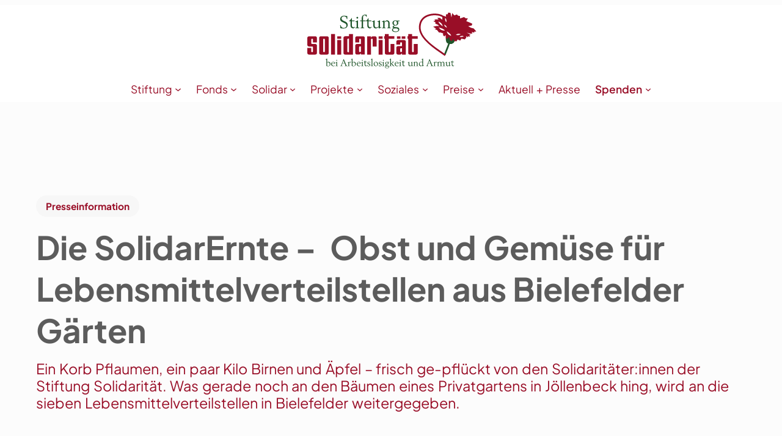

--- FILE ---
content_type: text/html; charset=UTF-8
request_url: https://stiftung-solidaritaet-bielefeld.de/die-solidarernte-obst-und-gemuese-fuer-lebensmittelverteilstellen-aus-bielefelder-gaerten/
body_size: 148955
content:
<!DOCTYPE html>
<html lang="de">
<head>
	<meta charset="UTF-8" />
	<script src="https://cloud.ccm19.de/app.js?apiKey=4b615cf840e40d034080994a14ca2fd2a6a9861c2d9b8eea&amp;domain=68f0d9fd82507810ed0865a3" referrerpolicy="origin"></script>
<meta name="viewport" content="width=device-width, initial-scale=1" />
<meta name='robots' content='index, follow, max-image-preview:large, max-snippet:-1, max-video-preview:-1' />
	<style>img:is([sizes="auto" i], [sizes^="auto," i]) { contain-intrinsic-size: 3000px 1500px }</style>
	
	<!-- This site is optimized with the Yoast SEO plugin v26.7 - https://yoast.com/wordpress/plugins/seo/ -->
	<link rel="canonical" href="https://stiftung-solidaritaet-bielefeld.de/die-solidarernte-obst-und-gemuese-fuer-lebensmittelverteilstellen-aus-bielefelder-gaerten/" />
	<meta property="og:locale" content="de_DE" />
	<meta property="og:type" content="article" />
	<meta property="og:title" content="Die SolidarErnte –  Obst und Gemüse für Lebensmittelverteilstellen aus Bielefelder Gärten - Stiftung Solidarität" />
	<meta property="og:description" content="Ein Korb Pflaumen, ein paar Kilo Birnen und Äpfel – frisch ge-pflückt von den Solidaritäter:innen der Stiftung Solidarität. Was gerade noch an den Bäumen eines Privatgartens in Jöllenbeck hing, wird an die sieben Lebensmittelverteilstellen in Bielefelder weitergegeben." />
	<meta property="og:url" content="https://stiftung-solidaritaet-bielefeld.de/die-solidarernte-obst-und-gemuese-fuer-lebensmittelverteilstellen-aus-bielefelder-gaerten/" />
	<meta property="og:site_name" content="Stiftung Solidarität" />
	<meta property="article:publisher" content="https://www.facebook.com/StiftungSolidaritat/" />
	<meta property="article:published_time" content="2023-09-01T11:59:50+00:00" />
	<meta property="article:modified_time" content="2023-10-04T12:00:30+00:00" />
	<meta property="og:image" content="https://stiftung-solidaritaet-bielefeld.de/wp-content/uploads/2023/10/SolidarErnte2-Foto-Benny-Hanke-scaled.jpg" />
	<meta property="og:image:width" content="2560" />
	<meta property="og:image:height" content="1707" />
	<meta property="og:image:type" content="image/jpeg" />
	<meta name="author" content="Team Solidar" />
	<meta name="twitter:card" content="summary_large_image" />
	<meta name="twitter:label1" content="Verfasst von" />
	<meta name="twitter:data1" content="Team Solidar" />
	<meta name="twitter:label2" content="Geschätzte Lesezeit" />
	<meta name="twitter:data2" content="3 Minuten" />
	<script type="application/ld+json" class="yoast-schema-graph">{"@context":"https://schema.org","@graph":[{"@type":"Article","@id":"https://stiftung-solidaritaet-bielefeld.de/die-solidarernte-obst-und-gemuese-fuer-lebensmittelverteilstellen-aus-bielefelder-gaerten/#article","isPartOf":{"@id":"https://stiftung-solidaritaet-bielefeld.de/die-solidarernte-obst-und-gemuese-fuer-lebensmittelverteilstellen-aus-bielefelder-gaerten/"},"author":{"name":"Team Solidar","@id":"https://stiftung-solidaritaet-bielefeld.de/#/schema/person/3ed829ac22ca4fca124e0417bf17c267"},"headline":"Die SolidarErnte –  Obst und Gemüse für Lebensmittelverteilstellen aus Bielefelder Gärten","datePublished":"2023-09-01T11:59:50+00:00","dateModified":"2023-10-04T12:00:30+00:00","mainEntityOfPage":{"@id":"https://stiftung-solidaritaet-bielefeld.de/die-solidarernte-obst-und-gemuese-fuer-lebensmittelverteilstellen-aus-bielefelder-gaerten/"},"wordCount":424,"publisher":{"@id":"https://stiftung-solidaritaet-bielefeld.de/#organization"},"image":{"@id":"https://stiftung-solidaritaet-bielefeld.de/die-solidarernte-obst-und-gemuese-fuer-lebensmittelverteilstellen-aus-bielefelder-gaerten/#primaryimage"},"thumbnailUrl":"https://stiftung-solidaritaet-bielefeld.de/wp-content/uploads/2023/10/SolidarErnte2-Foto-Benny-Hanke-scaled.jpg","articleSection":["Presseinformation"],"inLanguage":"de"},{"@type":"WebPage","@id":"https://stiftung-solidaritaet-bielefeld.de/die-solidarernte-obst-und-gemuese-fuer-lebensmittelverteilstellen-aus-bielefelder-gaerten/","url":"https://stiftung-solidaritaet-bielefeld.de/die-solidarernte-obst-und-gemuese-fuer-lebensmittelverteilstellen-aus-bielefelder-gaerten/","name":"Die SolidarErnte –  Obst und Gemüse für Lebensmittelverteilstellen aus Bielefelder Gärten - Stiftung Solidarität","isPartOf":{"@id":"https://stiftung-solidaritaet-bielefeld.de/#website"},"primaryImageOfPage":{"@id":"https://stiftung-solidaritaet-bielefeld.de/die-solidarernte-obst-und-gemuese-fuer-lebensmittelverteilstellen-aus-bielefelder-gaerten/#primaryimage"},"image":{"@id":"https://stiftung-solidaritaet-bielefeld.de/die-solidarernte-obst-und-gemuese-fuer-lebensmittelverteilstellen-aus-bielefelder-gaerten/#primaryimage"},"thumbnailUrl":"https://stiftung-solidaritaet-bielefeld.de/wp-content/uploads/2023/10/SolidarErnte2-Foto-Benny-Hanke-scaled.jpg","datePublished":"2023-09-01T11:59:50+00:00","dateModified":"2023-10-04T12:00:30+00:00","breadcrumb":{"@id":"https://stiftung-solidaritaet-bielefeld.de/die-solidarernte-obst-und-gemuese-fuer-lebensmittelverteilstellen-aus-bielefelder-gaerten/#breadcrumb"},"inLanguage":"de","potentialAction":[{"@type":"ReadAction","target":["https://stiftung-solidaritaet-bielefeld.de/die-solidarernte-obst-und-gemuese-fuer-lebensmittelverteilstellen-aus-bielefelder-gaerten/"]}]},{"@type":"ImageObject","inLanguage":"de","@id":"https://stiftung-solidaritaet-bielefeld.de/die-solidarernte-obst-und-gemuese-fuer-lebensmittelverteilstellen-aus-bielefelder-gaerten/#primaryimage","url":"https://stiftung-solidaritaet-bielefeld.de/wp-content/uploads/2023/10/SolidarErnte2-Foto-Benny-Hanke-scaled.jpg","contentUrl":"https://stiftung-solidaritaet-bielefeld.de/wp-content/uploads/2023/10/SolidarErnte2-Foto-Benny-Hanke-scaled.jpg","width":2560,"height":1707,"caption":"Franz Schaible (Stiftung Solidarität), Michaela Jäger (Solidaritäterin, Solidarernte) , Ulrich Wienstroth (Sprecher AG Lebensmitteltisch Bielefeld und Geschäftsführung Bielefelder Tisch) und Julia Landgraf (Solidaritäter:innen, SolidarErnte) Fotograf: Benny Hanke"},{"@type":"BreadcrumbList","@id":"https://stiftung-solidaritaet-bielefeld.de/die-solidarernte-obst-und-gemuese-fuer-lebensmittelverteilstellen-aus-bielefelder-gaerten/#breadcrumb","itemListElement":[{"@type":"ListItem","position":1,"name":"Startseite","item":"https://stiftung-solidaritaet-bielefeld.de/"},{"@type":"ListItem","position":2,"name":"Die SolidarErnte –  Obst und Gemüse für Lebensmittelverteilstellen aus Bielefelder Gärten"}]},{"@type":"WebSite","@id":"https://stiftung-solidaritaet-bielefeld.de/#website","url":"https://stiftung-solidaritaet-bielefeld.de/","name":"Stiftung Solidarität","description":"bei Arbeitslosigkeit und Armut in Bielefeld","publisher":{"@id":"https://stiftung-solidaritaet-bielefeld.de/#organization"},"potentialAction":[{"@type":"SearchAction","target":{"@type":"EntryPoint","urlTemplate":"https://stiftung-solidaritaet-bielefeld.de/?s={search_term_string}"},"query-input":{"@type":"PropertyValueSpecification","valueRequired":true,"valueName":"search_term_string"}}],"inLanguage":"de"},{"@type":"Organization","@id":"https://stiftung-solidaritaet-bielefeld.de/#organization","name":"Stiftung Solidarität","url":"https://stiftung-solidaritaet-bielefeld.de/","logo":{"@type":"ImageObject","inLanguage":"de","@id":"https://stiftung-solidaritaet-bielefeld.de/#/schema/logo/image/","url":"https://stiftung-solidaritaet-bielefeld.de/wp-content/uploads/2023/05/logo-stiftung-solidaritaet-RGB.svg","contentUrl":"https://stiftung-solidaritaet-bielefeld.de/wp-content/uploads/2023/05/logo-stiftung-solidaritaet-RGB.svg","caption":"Stiftung Solidarität"},"image":{"@id":"https://stiftung-solidaritaet-bielefeld.de/#/schema/logo/image/"},"sameAs":["https://www.facebook.com/StiftungSolidaritat/","https://www.instagram.com/solidaritaeter_innen/","https://www.youtube.com/@StiftungSolidaritat"]},{"@type":"Person","@id":"https://stiftung-solidaritaet-bielefeld.de/#/schema/person/3ed829ac22ca4fca124e0417bf17c267","name":"Team Solidar","image":{"@type":"ImageObject","inLanguage":"de","@id":"https://stiftung-solidaritaet-bielefeld.de/#/schema/person/image/","url":"https://secure.gravatar.com/avatar/202c2d3a5ea767588f5aac443ec4c72ec33c70d5838a2195e3fa1b92290c5c3b?s=96&d=mm&r=g","contentUrl":"https://secure.gravatar.com/avatar/202c2d3a5ea767588f5aac443ec4c72ec33c70d5838a2195e3fa1b92290c5c3b?s=96&d=mm&r=g","caption":"Team Solidar"},"url":"https://stiftung-solidaritaet-bielefeld.de/author/team-solidar/"}]}</script>
	<!-- / Yoast SEO plugin. -->


<title>Die SolidarErnte –  Obst und Gemüse für Lebensmittelverteilstellen aus Bielefelder Gärten - Stiftung Solidarität</title>
<link rel="alternate" type="application/rss+xml" title="Stiftung Solidarität &raquo; Feed" href="https://stiftung-solidaritaet-bielefeld.de/feed/" />
<link rel="alternate" type="application/rss+xml" title="Stiftung Solidarität &raquo; Kommentar-Feed" href="https://stiftung-solidaritaet-bielefeld.de/comments/feed/" />
<script>
window._wpemojiSettings = {"baseUrl":"https:\/\/s.w.org\/images\/core\/emoji\/15.1.0\/72x72\/","ext":".png","svgUrl":"https:\/\/s.w.org\/images\/core\/emoji\/15.1.0\/svg\/","svgExt":".svg","source":{"concatemoji":"https:\/\/stiftung-solidaritaet-bielefeld.de\/wp-includes\/js\/wp-emoji-release.min.js?ver=6.8.1"}};
/*! This file is auto-generated */
!function(i,n){var o,s,e;function c(e){try{var t={supportTests:e,timestamp:(new Date).valueOf()};sessionStorage.setItem(o,JSON.stringify(t))}catch(e){}}function p(e,t,n){e.clearRect(0,0,e.canvas.width,e.canvas.height),e.fillText(t,0,0);var t=new Uint32Array(e.getImageData(0,0,e.canvas.width,e.canvas.height).data),r=(e.clearRect(0,0,e.canvas.width,e.canvas.height),e.fillText(n,0,0),new Uint32Array(e.getImageData(0,0,e.canvas.width,e.canvas.height).data));return t.every(function(e,t){return e===r[t]})}function u(e,t,n){switch(t){case"flag":return n(e,"\ud83c\udff3\ufe0f\u200d\u26a7\ufe0f","\ud83c\udff3\ufe0f\u200b\u26a7\ufe0f")?!1:!n(e,"\ud83c\uddfa\ud83c\uddf3","\ud83c\uddfa\u200b\ud83c\uddf3")&&!n(e,"\ud83c\udff4\udb40\udc67\udb40\udc62\udb40\udc65\udb40\udc6e\udb40\udc67\udb40\udc7f","\ud83c\udff4\u200b\udb40\udc67\u200b\udb40\udc62\u200b\udb40\udc65\u200b\udb40\udc6e\u200b\udb40\udc67\u200b\udb40\udc7f");case"emoji":return!n(e,"\ud83d\udc26\u200d\ud83d\udd25","\ud83d\udc26\u200b\ud83d\udd25")}return!1}function f(e,t,n){var r="undefined"!=typeof WorkerGlobalScope&&self instanceof WorkerGlobalScope?new OffscreenCanvas(300,150):i.createElement("canvas"),a=r.getContext("2d",{willReadFrequently:!0}),o=(a.textBaseline="top",a.font="600 32px Arial",{});return e.forEach(function(e){o[e]=t(a,e,n)}),o}function t(e){var t=i.createElement("script");t.src=e,t.defer=!0,i.head.appendChild(t)}"undefined"!=typeof Promise&&(o="wpEmojiSettingsSupports",s=["flag","emoji"],n.supports={everything:!0,everythingExceptFlag:!0},e=new Promise(function(e){i.addEventListener("DOMContentLoaded",e,{once:!0})}),new Promise(function(t){var n=function(){try{var e=JSON.parse(sessionStorage.getItem(o));if("object"==typeof e&&"number"==typeof e.timestamp&&(new Date).valueOf()<e.timestamp+604800&&"object"==typeof e.supportTests)return e.supportTests}catch(e){}return null}();if(!n){if("undefined"!=typeof Worker&&"undefined"!=typeof OffscreenCanvas&&"undefined"!=typeof URL&&URL.createObjectURL&&"undefined"!=typeof Blob)try{var e="postMessage("+f.toString()+"("+[JSON.stringify(s),u.toString(),p.toString()].join(",")+"));",r=new Blob([e],{type:"text/javascript"}),a=new Worker(URL.createObjectURL(r),{name:"wpTestEmojiSupports"});return void(a.onmessage=function(e){c(n=e.data),a.terminate(),t(n)})}catch(e){}c(n=f(s,u,p))}t(n)}).then(function(e){for(var t in e)n.supports[t]=e[t],n.supports.everything=n.supports.everything&&n.supports[t],"flag"!==t&&(n.supports.everythingExceptFlag=n.supports.everythingExceptFlag&&n.supports[t]);n.supports.everythingExceptFlag=n.supports.everythingExceptFlag&&!n.supports.flag,n.DOMReady=!1,n.readyCallback=function(){n.DOMReady=!0}}).then(function(){return e}).then(function(){var e;n.supports.everything||(n.readyCallback(),(e=n.source||{}).concatemoji?t(e.concatemoji):e.wpemoji&&e.twemoji&&(t(e.twemoji),t(e.wpemoji)))}))}((window,document),window._wpemojiSettings);
</script>
<style id='wp-block-navigation-link-inline-css'>
.wp-block-navigation .wp-block-navigation-item__label{overflow-wrap:break-word}.wp-block-navigation .wp-block-navigation-item__description{display:none}.link-ui-tools{border-top:1px solid #f0f0f0;padding:8px}.link-ui-block-inserter{padding-top:8px}.link-ui-block-inserter__back{margin-left:8px;text-transform:uppercase}
</style>
<link rel='stylesheet' id='wp-block-navigation-css' href='https://stiftung-solidaritaet-bielefeld.de/wp-includes/blocks/navigation/style.min.css?ver=6.8.1' media='all' />
<style id='wp-block-group-inline-css'>
.wp-block-group{box-sizing:border-box}:where(.wp-block-group.wp-block-group-is-layout-constrained){position:relative}
</style>
<style id='wp-block-group-theme-inline-css'>
:where(.wp-block-group.has-background){padding:1.25em 2.375em}
</style>
<style id='wp-block-template-part-theme-inline-css'>
:root :where(.wp-block-template-part.has-background){margin-bottom:0;margin-top:0;padding:1.25em 2.375em}
</style>
<style id='wp-block-post-terms-inline-css'>
.wp-block-post-terms{box-sizing:border-box}.wp-block-post-terms .wp-block-post-terms__separator{white-space:pre-wrap}
</style>
<style id='wp-block-post-title-inline-css'>
.wp-block-post-title{box-sizing:border-box;word-break:break-word}.wp-block-post-title :where(a){display:inline-block;font-family:inherit;font-size:inherit;font-style:inherit;font-weight:inherit;letter-spacing:inherit;line-height:inherit;text-decoration:inherit}
</style>
<style id='wp-block-post-excerpt-inline-css'>
:where(.wp-block-post-excerpt){box-sizing:border-box;margin-bottom:var(--wp--style--block-gap);margin-top:var(--wp--style--block-gap)}.wp-block-post-excerpt__excerpt{margin-bottom:0;margin-top:0}.wp-block-post-excerpt__more-text{margin-bottom:0;margin-top:var(--wp--style--block-gap)}.wp-block-post-excerpt__more-link{display:inline-block}
</style>
<style id='wp-block-post-author-inline-css'>
.wp-block-post-author{box-sizing:border-box;display:flex;flex-wrap:wrap}.wp-block-post-author__byline{font-size:.5em;margin-bottom:0;margin-top:0;width:100%}.wp-block-post-author__avatar{margin-right:1em}.wp-block-post-author__bio{font-size:.7em;margin-bottom:.7em}.wp-block-post-author__content{flex-basis:0;flex-grow:1}.wp-block-post-author__name{margin:0}
</style>
<style id='wp-block-paragraph-inline-css'>
.is-small-text{font-size:.875em}.is-regular-text{font-size:1em}.is-large-text{font-size:2.25em}.is-larger-text{font-size:3em}.has-drop-cap:not(:focus):first-letter{float:left;font-size:8.4em;font-style:normal;font-weight:100;line-height:.68;margin:.05em .1em 0 0;text-transform:uppercase}body.rtl .has-drop-cap:not(:focus):first-letter{float:none;margin-left:.1em}p.has-drop-cap.has-background{overflow:hidden}:root :where(p.has-background){padding:1.25em 2.375em}:where(p.has-text-color:not(.has-link-color)) a{color:inherit}p.has-text-align-left[style*="writing-mode:vertical-lr"],p.has-text-align-right[style*="writing-mode:vertical-rl"]{rotate:180deg}
</style>
<style id='wp-block-post-date-inline-css'>
.wp-block-post-date{box-sizing:border-box}
</style>
<style id='wp-block-columns-inline-css'>
.wp-block-columns{align-items:normal!important;box-sizing:border-box;display:flex;flex-wrap:wrap!important}@media (min-width:782px){.wp-block-columns{flex-wrap:nowrap!important}}.wp-block-columns.are-vertically-aligned-top{align-items:flex-start}.wp-block-columns.are-vertically-aligned-center{align-items:center}.wp-block-columns.are-vertically-aligned-bottom{align-items:flex-end}@media (max-width:781px){.wp-block-columns:not(.is-not-stacked-on-mobile)>.wp-block-column{flex-basis:100%!important}}@media (min-width:782px){.wp-block-columns:not(.is-not-stacked-on-mobile)>.wp-block-column{flex-basis:0;flex-grow:1}.wp-block-columns:not(.is-not-stacked-on-mobile)>.wp-block-column[style*=flex-basis]{flex-grow:0}}.wp-block-columns.is-not-stacked-on-mobile{flex-wrap:nowrap!important}.wp-block-columns.is-not-stacked-on-mobile>.wp-block-column{flex-basis:0;flex-grow:1}.wp-block-columns.is-not-stacked-on-mobile>.wp-block-column[style*=flex-basis]{flex-grow:0}:where(.wp-block-columns){margin-bottom:1.75em}:where(.wp-block-columns.has-background){padding:1.25em 2.375em}.wp-block-column{flex-grow:1;min-width:0;overflow-wrap:break-word;word-break:break-word}.wp-block-column.is-vertically-aligned-top{align-self:flex-start}.wp-block-column.is-vertically-aligned-center{align-self:center}.wp-block-column.is-vertically-aligned-bottom{align-self:flex-end}.wp-block-column.is-vertically-aligned-stretch{align-self:stretch}.wp-block-column.is-vertically-aligned-bottom,.wp-block-column.is-vertically-aligned-center,.wp-block-column.is-vertically-aligned-top{width:100%}
</style>
<link rel='stylesheet' id='wp-block-social-links-css' href='https://stiftung-solidaritaet-bielefeld.de/wp-includes/blocks/social-links/style.min.css?ver=6.8.1' media='all' />
<link rel='stylesheet' id='wp-block-cover-css' href='https://stiftung-solidaritaet-bielefeld.de/wp-includes/blocks/cover/style.min.css?ver=6.8.1' media='all' />
<style id='lemmony-companion-post-featured-image-caption-style-inline-css'>
.wp-block-post-featured-image-caption-post-featured-image-caption{background-color:#21759b;color:#fff;padding:2px}

</style>
<style id='wp-block-heading-inline-css'>
h1.has-background,h2.has-background,h3.has-background,h4.has-background,h5.has-background,h6.has-background{padding:1.25em 2.375em}h1.has-text-align-left[style*=writing-mode]:where([style*=vertical-lr]),h1.has-text-align-right[style*=writing-mode]:where([style*=vertical-rl]),h2.has-text-align-left[style*=writing-mode]:where([style*=vertical-lr]),h2.has-text-align-right[style*=writing-mode]:where([style*=vertical-rl]),h3.has-text-align-left[style*=writing-mode]:where([style*=vertical-lr]),h3.has-text-align-right[style*=writing-mode]:where([style*=vertical-rl]),h4.has-text-align-left[style*=writing-mode]:where([style*=vertical-lr]),h4.has-text-align-right[style*=writing-mode]:where([style*=vertical-rl]),h5.has-text-align-left[style*=writing-mode]:where([style*=vertical-lr]),h5.has-text-align-right[style*=writing-mode]:where([style*=vertical-rl]),h6.has-text-align-left[style*=writing-mode]:where([style*=vertical-lr]),h6.has-text-align-right[style*=writing-mode]:where([style*=vertical-rl]){rotate:180deg}
</style>
<style id='wp-block-post-content-inline-css'>
.wp-block-post-content{display:flow-root}
</style>
<style id='wp-block-spacer-inline-css'>
.wp-block-spacer{clear:both}
</style>
<style id='wp-block-media-text-inline-css'>
.wp-block-media-text{box-sizing:border-box;
  /*!rtl:begin:ignore*/direction:ltr;
  /*!rtl:end:ignore*/display:grid;grid-template-columns:50% 1fr;grid-template-rows:auto}.wp-block-media-text.has-media-on-the-right{grid-template-columns:1fr 50%}.wp-block-media-text.is-vertically-aligned-top>.wp-block-media-text__content,.wp-block-media-text.is-vertically-aligned-top>.wp-block-media-text__media{align-self:start}.wp-block-media-text.is-vertically-aligned-center>.wp-block-media-text__content,.wp-block-media-text.is-vertically-aligned-center>.wp-block-media-text__media,.wp-block-media-text>.wp-block-media-text__content,.wp-block-media-text>.wp-block-media-text__media{align-self:center}.wp-block-media-text.is-vertically-aligned-bottom>.wp-block-media-text__content,.wp-block-media-text.is-vertically-aligned-bottom>.wp-block-media-text__media{align-self:end}.wp-block-media-text>.wp-block-media-text__media{
  /*!rtl:begin:ignore*/grid-column:1;grid-row:1;
  /*!rtl:end:ignore*/margin:0}.wp-block-media-text>.wp-block-media-text__content{direction:ltr;
  /*!rtl:begin:ignore*/grid-column:2;grid-row:1;
  /*!rtl:end:ignore*/padding:0 8%;word-break:break-word}.wp-block-media-text.has-media-on-the-right>.wp-block-media-text__media{
  /*!rtl:begin:ignore*/grid-column:2;grid-row:1
  /*!rtl:end:ignore*/}.wp-block-media-text.has-media-on-the-right>.wp-block-media-text__content{
  /*!rtl:begin:ignore*/grid-column:1;grid-row:1
  /*!rtl:end:ignore*/}.wp-block-media-text__media a{display:block}.wp-block-media-text__media img,.wp-block-media-text__media video{height:auto;max-width:unset;vertical-align:middle;width:100%}.wp-block-media-text.is-image-fill>.wp-block-media-text__media{background-size:cover;height:100%;min-height:250px}.wp-block-media-text.is-image-fill>.wp-block-media-text__media>a{display:block;height:100%}.wp-block-media-text.is-image-fill>.wp-block-media-text__media img{height:1px;margin:-1px;overflow:hidden;padding:0;position:absolute;width:1px;clip:rect(0,0,0,0);border:0}.wp-block-media-text.is-image-fill-element>.wp-block-media-text__media{height:100%;min-height:250px;position:relative}.wp-block-media-text.is-image-fill-element>.wp-block-media-text__media>a{display:block;height:100%}.wp-block-media-text.is-image-fill-element>.wp-block-media-text__media img{height:100%;object-fit:cover;position:absolute;width:100%}@media (max-width:600px){.wp-block-media-text.is-stacked-on-mobile{grid-template-columns:100%!important}.wp-block-media-text.is-stacked-on-mobile>.wp-block-media-text__media{grid-column:1;grid-row:1}.wp-block-media-text.is-stacked-on-mobile>.wp-block-media-text__content{grid-column:1;grid-row:2}}
</style>
<style id='wp-block-file-inline-css'>
.wp-block-file{box-sizing:border-box}.wp-block-file:not(.wp-element-button){font-size:.8em}.wp-block-file.aligncenter{text-align:center}.wp-block-file.alignright{text-align:right}.wp-block-file *+.wp-block-file__button{margin-left:.75em}:where(.wp-block-file){margin-bottom:1.5em}.wp-block-file__embed{margin-bottom:1em}:where(.wp-block-file__button){border-radius:2em;display:inline-block;padding:.5em 1em}:where(.wp-block-file__button):is(a):active,:where(.wp-block-file__button):is(a):focus,:where(.wp-block-file__button):is(a):hover,:where(.wp-block-file__button):is(a):visited{box-shadow:none;color:#fff;opacity:.85;text-decoration:none}
</style>
<style id='wp-block-post-navigation-link-inline-css'>
.wp-block-post-navigation-link .wp-block-post-navigation-link__arrow-previous{display:inline-block;margin-right:1ch}.wp-block-post-navigation-link .wp-block-post-navigation-link__arrow-previous:not(.is-arrow-chevron){transform:scaleX(1)}.wp-block-post-navigation-link .wp-block-post-navigation-link__arrow-next{display:inline-block;margin-left:1ch}.wp-block-post-navigation-link .wp-block-post-navigation-link__arrow-next:not(.is-arrow-chevron){transform:scaleX(1)}.wp-block-post-navigation-link.has-text-align-left[style*="writing-mode: vertical-lr"],.wp-block-post-navigation-link.has-text-align-right[style*="writing-mode: vertical-rl"]{rotate:180deg}
</style>
<link rel='stylesheet' id='wp-block-image-css' href='https://stiftung-solidaritaet-bielefeld.de/wp-includes/blocks/image/style.min.css?ver=6.8.1' media='all' />
<style id='wp-block-image-theme-inline-css'>
:root :where(.wp-block-image figcaption){color:#555;font-size:13px;text-align:center}.is-dark-theme :root :where(.wp-block-image figcaption){color:#ffffffa6}.wp-block-image{margin:0 0 1em}
</style>
<style id='wp-block-button-inline-css'>
.wp-block-button__link{align-content:center;box-sizing:border-box;cursor:pointer;display:inline-block;height:100%;text-align:center;width:100%;word-break:break-word}.wp-block-button__link.aligncenter{text-align:center}.wp-block-button__link.alignright{text-align:right}:where(.wp-block-button__link){border-radius:9999px;box-shadow:none;padding:calc(.667em + 2px) calc(1.333em + 2px);text-decoration:none}.wp-block-button[style*=text-decoration] .wp-block-button__link{text-decoration:inherit}.wp-block-buttons>.wp-block-button.has-custom-width{max-width:none}.wp-block-buttons>.wp-block-button.has-custom-width .wp-block-button__link{width:100%}.wp-block-buttons>.wp-block-button.has-custom-font-size .wp-block-button__link{font-size:inherit}.wp-block-buttons>.wp-block-button.wp-block-button__width-25{width:calc(25% - var(--wp--style--block-gap, .5em)*.75)}.wp-block-buttons>.wp-block-button.wp-block-button__width-50{width:calc(50% - var(--wp--style--block-gap, .5em)*.5)}.wp-block-buttons>.wp-block-button.wp-block-button__width-75{width:calc(75% - var(--wp--style--block-gap, .5em)*.25)}.wp-block-buttons>.wp-block-button.wp-block-button__width-100{flex-basis:100%;width:100%}.wp-block-buttons.is-vertical>.wp-block-button.wp-block-button__width-25{width:25%}.wp-block-buttons.is-vertical>.wp-block-button.wp-block-button__width-50{width:50%}.wp-block-buttons.is-vertical>.wp-block-button.wp-block-button__width-75{width:75%}.wp-block-button.is-style-squared,.wp-block-button__link.wp-block-button.is-style-squared{border-radius:0}.wp-block-button.no-border-radius,.wp-block-button__link.no-border-radius{border-radius:0!important}:root :where(.wp-block-button .wp-block-button__link.is-style-outline),:root :where(.wp-block-button.is-style-outline>.wp-block-button__link){border:2px solid;padding:.667em 1.333em}:root :where(.wp-block-button .wp-block-button__link.is-style-outline:not(.has-text-color)),:root :where(.wp-block-button.is-style-outline>.wp-block-button__link:not(.has-text-color)){color:currentColor}:root :where(.wp-block-button .wp-block-button__link.is-style-outline:not(.has-background)),:root :where(.wp-block-button.is-style-outline>.wp-block-button__link:not(.has-background)){background-color:initial;background-image:none}
</style>
<style id='wp-block-buttons-inline-css'>
.wp-block-buttons{box-sizing:border-box}.wp-block-buttons.is-vertical{flex-direction:column}.wp-block-buttons.is-vertical>.wp-block-button:last-child{margin-bottom:0}.wp-block-buttons>.wp-block-button{display:inline-block;margin:0}.wp-block-buttons.is-content-justification-left{justify-content:flex-start}.wp-block-buttons.is-content-justification-left.is-vertical{align-items:flex-start}.wp-block-buttons.is-content-justification-center{justify-content:center}.wp-block-buttons.is-content-justification-center.is-vertical{align-items:center}.wp-block-buttons.is-content-justification-right{justify-content:flex-end}.wp-block-buttons.is-content-justification-right.is-vertical{align-items:flex-end}.wp-block-buttons.is-content-justification-space-between{justify-content:space-between}.wp-block-buttons.aligncenter{text-align:center}.wp-block-buttons:not(.is-content-justification-space-between,.is-content-justification-right,.is-content-justification-left,.is-content-justification-center) .wp-block-button.aligncenter{margin-left:auto;margin-right:auto;width:100%}.wp-block-buttons[style*=text-decoration] .wp-block-button,.wp-block-buttons[style*=text-decoration] .wp-block-button__link{text-decoration:inherit}.wp-block-buttons.has-custom-font-size .wp-block-button__link{font-size:inherit}.wp-block-button.aligncenter{text-align:center}
</style>
<style id='wp-emoji-styles-inline-css'>

	img.wp-smiley, img.emoji {
		display: inline !important;
		border: none !important;
		box-shadow: none !important;
		height: 1em !important;
		width: 1em !important;
		margin: 0 0.07em !important;
		vertical-align: -0.1em !important;
		background: none !important;
		padding: 0 !important;
	}
</style>
<style id='wp-block-library-inline-css'>
:root{--wp-admin-theme-color:#007cba;--wp-admin-theme-color--rgb:0,124,186;--wp-admin-theme-color-darker-10:#006ba1;--wp-admin-theme-color-darker-10--rgb:0,107,161;--wp-admin-theme-color-darker-20:#005a87;--wp-admin-theme-color-darker-20--rgb:0,90,135;--wp-admin-border-width-focus:2px;--wp-block-synced-color:#7a00df;--wp-block-synced-color--rgb:122,0,223;--wp-bound-block-color:var(--wp-block-synced-color)}@media (min-resolution:192dpi){:root{--wp-admin-border-width-focus:1.5px}}.wp-element-button{cursor:pointer}:root{--wp--preset--font-size--normal:16px;--wp--preset--font-size--huge:42px}:root .has-very-light-gray-background-color{background-color:#eee}:root .has-very-dark-gray-background-color{background-color:#313131}:root .has-very-light-gray-color{color:#eee}:root .has-very-dark-gray-color{color:#313131}:root .has-vivid-green-cyan-to-vivid-cyan-blue-gradient-background{background:linear-gradient(135deg,#00d084,#0693e3)}:root .has-purple-crush-gradient-background{background:linear-gradient(135deg,#34e2e4,#4721fb 50%,#ab1dfe)}:root .has-hazy-dawn-gradient-background{background:linear-gradient(135deg,#faaca8,#dad0ec)}:root .has-subdued-olive-gradient-background{background:linear-gradient(135deg,#fafae1,#67a671)}:root .has-atomic-cream-gradient-background{background:linear-gradient(135deg,#fdd79a,#004a59)}:root .has-nightshade-gradient-background{background:linear-gradient(135deg,#330968,#31cdcf)}:root .has-midnight-gradient-background{background:linear-gradient(135deg,#020381,#2874fc)}.has-regular-font-size{font-size:1em}.has-larger-font-size{font-size:2.625em}.has-normal-font-size{font-size:var(--wp--preset--font-size--normal)}.has-huge-font-size{font-size:var(--wp--preset--font-size--huge)}.has-text-align-center{text-align:center}.has-text-align-left{text-align:left}.has-text-align-right{text-align:right}#end-resizable-editor-section{display:none}.aligncenter{clear:both}.items-justified-left{justify-content:flex-start}.items-justified-center{justify-content:center}.items-justified-right{justify-content:flex-end}.items-justified-space-between{justify-content:space-between}.screen-reader-text{border:0;clip-path:inset(50%);height:1px;margin:-1px;overflow:hidden;padding:0;position:absolute;width:1px;word-wrap:normal!important}.screen-reader-text:focus{background-color:#ddd;clip-path:none;color:#444;display:block;font-size:1em;height:auto;left:5px;line-height:normal;padding:15px 23px 14px;text-decoration:none;top:5px;width:auto;z-index:100000}html :where(.has-border-color){border-style:solid}html :where([style*=border-top-color]){border-top-style:solid}html :where([style*=border-right-color]){border-right-style:solid}html :where([style*=border-bottom-color]){border-bottom-style:solid}html :where([style*=border-left-color]){border-left-style:solid}html :where([style*=border-width]){border-style:solid}html :where([style*=border-top-width]){border-top-style:solid}html :where([style*=border-right-width]){border-right-style:solid}html :where([style*=border-bottom-width]){border-bottom-style:solid}html :where([style*=border-left-width]){border-left-style:solid}html :where(img[class*=wp-image-]){height:auto;max-width:100%}:where(figure){margin:0 0 1em}html :where(.is-position-sticky){--wp-admin--admin-bar--position-offset:var(--wp-admin--admin-bar--height,0px)}@media screen and (max-width:600px){html :where(.is-position-sticky){--wp-admin--admin-bar--position-offset:0px}}
</style>
<style id='global-styles-inline-css'>
:root{--wp--preset--aspect-ratio--square: 1;--wp--preset--aspect-ratio--4-3: 4/3;--wp--preset--aspect-ratio--3-4: 3/4;--wp--preset--aspect-ratio--3-2: 3/2;--wp--preset--aspect-ratio--2-3: 2/3;--wp--preset--aspect-ratio--16-9: 16/9;--wp--preset--aspect-ratio--9-16: 9/16;--wp--preset--color--black: #000000;--wp--preset--color--cyan-bluish-gray: #abb8c3;--wp--preset--color--white: #ffffff;--wp--preset--color--pale-pink: #f78da7;--wp--preset--color--vivid-red: #cf2e2e;--wp--preset--color--luminous-vivid-orange: #ff6900;--wp--preset--color--luminous-vivid-amber: #fcb900;--wp--preset--color--light-green-cyan: #7bdcb5;--wp--preset--color--vivid-green-cyan: #00d084;--wp--preset--color--pale-cyan-blue: #8ed1fc;--wp--preset--color--vivid-cyan-blue: #0693e3;--wp--preset--color--vivid-purple: #9b51e0;--wp--preset--color--primary: #1AAD64;--wp--preset--color--secondary: #256EFF;--wp--preset--color--lemmonary: #FFE156;--wp--preset--color--body: #2C2C2C;--wp--preset--color--body-alt: #FCFCFC;--wp--preset--color--paragraph: #1C1C1C;--wp--preset--color--paragraph-alt: #757575;--wp--preset--color--meta: #5C5C5C;--wp--preset--color--border: #7C7C7C;--wp--preset--color--border-alt: #E0E0E0;--wp--preset--color--midground: #F7F7F7;--wp--preset--color--midground-alt: #ececec;--wp--preset--color--midground-alt-2: #F2FBF7;--wp--preset--color--background: #FFFFFF;--wp--preset--color--background-alt: #111111;--wp--preset--color--transparent: #ffffff00;--wp--preset--color--custom-stiftungsrot: #990e27;--wp--preset--color--custom-stiftungsgr-n: #20562b;--wp--preset--color--custom-farbe-1: #eeeeee;--wp--preset--color--custom-farbe-2: #636363;--wp--preset--color--custom-farbe-3: #898989;--wp--preset--gradient--vivid-cyan-blue-to-vivid-purple: linear-gradient(135deg,rgba(6,147,227,1) 0%,rgb(155,81,224) 100%);--wp--preset--gradient--light-green-cyan-to-vivid-green-cyan: linear-gradient(135deg,rgb(122,220,180) 0%,rgb(0,208,130) 100%);--wp--preset--gradient--luminous-vivid-amber-to-luminous-vivid-orange: linear-gradient(135deg,rgba(252,185,0,1) 0%,rgba(255,105,0,1) 100%);--wp--preset--gradient--luminous-vivid-orange-to-vivid-red: linear-gradient(135deg,rgba(255,105,0,1) 0%,rgb(207,46,46) 100%);--wp--preset--gradient--very-light-gray-to-cyan-bluish-gray: linear-gradient(135deg,rgb(238,238,238) 0%,rgb(169,184,195) 100%);--wp--preset--gradient--cool-to-warm-spectrum: linear-gradient(135deg,rgb(74,234,220) 0%,rgb(151,120,209) 20%,rgb(207,42,186) 40%,rgb(238,44,130) 60%,rgb(251,105,98) 80%,rgb(254,248,76) 100%);--wp--preset--gradient--blush-light-purple: linear-gradient(135deg,rgb(255,206,236) 0%,rgb(152,150,240) 100%);--wp--preset--gradient--blush-bordeaux: linear-gradient(135deg,rgb(254,205,165) 0%,rgb(254,45,45) 50%,rgb(107,0,62) 100%);--wp--preset--gradient--luminous-dusk: linear-gradient(135deg,rgb(255,203,112) 0%,rgb(199,81,192) 50%,rgb(65,88,208) 100%);--wp--preset--gradient--pale-ocean: linear-gradient(135deg,rgb(255,245,203) 0%,rgb(182,227,212) 50%,rgb(51,167,181) 100%);--wp--preset--gradient--electric-grass: linear-gradient(135deg,rgb(202,248,128) 0%,rgb(113,206,126) 100%);--wp--preset--gradient--midnight: linear-gradient(135deg,rgb(2,3,129) 0%,rgb(40,116,252) 100%);--wp--preset--font-size--small: clamp(1.125rem, 1.125rem + ((1vw - 0.2rem) * 0.156), 1.25rem);--wp--preset--font-size--medium: clamp(1.5rem, 1.5rem + ((1vw - 0.2rem) * 0.469), 1.875rem);--wp--preset--font-size--large: clamp(2.25rem, 2.25rem + ((1vw - 0.2rem) * 0.938), 3rem);--wp--preset--font-size--x-large: clamp(25.014px, 1.563rem + ((1vw - 3.2px) * 1.327), 42px);--wp--preset--font-size--tiny: clamp(0.875rem, 0.875rem + ((1vw - 0.2rem) * 0.156), 1rem);--wp--preset--font-size--tiny-plus: clamp(1rem, 1rem + ((1vw - 0.2rem) * 0.156), 1.125rem);--wp--preset--font-size--small-plus: clamp(1.35rem, 1.35rem + ((1vw - 0.2rem) * 0.188), 1.5rem);--wp--preset--font-size--medium-plus: clamp(1.75rem, 1.75rem + ((1vw - 0.2rem) * 0.625), 2.25rem);--wp--preset--font-size--large-plus: clamp(2.75rem, 2.75rem + ((1vw - 0.2rem) * 0.938), 3.5rem);--wp--preset--font-size--huge: clamp(2.85rem, 2.85rem + ((1vw - 0.2rem) * 2.063), 4.5rem);--wp--preset--font-size--huge-plus: clamp(3.15rem, 3.15rem + ((1vw - 0.2rem) * 2.313), 5rem);--wp--preset--font-size--gigantic: clamp(3.5rem, 3.5rem + ((1vw - 0.2rem) * 3.125), 6rem);--wp--preset--font-family--system-font: -apple-system,BlinkMacSystemFont,"Segoe UI",Roboto,Oxygen-Sans,Ubuntu,Cantarell,"Helvetica Neue",sans-serif;--wp--preset--font-family--plus-jakarta: "Plus Jakarta Sans", sans-serif;--wp--preset--spacing--20: clamp(0.875rem, 0.875rem + ((1vw - 0.48rem) * 0.24), 1rem);--wp--preset--spacing--30: clamp(1.125rem, 1.125rem + ((1vw - 0.48rem) * 0.721), 1.5rem);--wp--preset--spacing--40: clamp(1.5rem, 1.5rem + ((1vw - 0.48rem) * 0.962), 2rem);--wp--preset--spacing--50: clamp(2.25rem, 2.25rem + ((1vw - 0.48rem) * 1.442), 3rem);--wp--preset--spacing--60: clamp(3rem, 3rem + ((1vw - 0.48rem) * 1.923), 4rem);--wp--preset--spacing--70: clamp(3.75rem, 3.75rem + ((1vw - 0.48rem) * 2.404), 5rem);--wp--preset--spacing--80: 5.06rem;--wp--preset--spacing--10: 0.5rem;--wp--preset--shadow--natural: 6px 6px 9px rgba(0, 0, 0, 0.2);--wp--preset--shadow--deep: 12px 12px 50px rgba(0, 0, 0, 0.4);--wp--preset--shadow--sharp: 6px 6px 0px rgba(0, 0, 0, 0.2);--wp--preset--shadow--outlined: 6px 6px 0px -3px rgba(255, 255, 255, 1), 6px 6px rgba(0, 0, 0, 1);--wp--preset--shadow--crisp: 6px 6px 0px rgba(0, 0, 0, 1);}:root { --wp--style--global--content-size: 774px;--wp--style--global--wide-size: 1600px; }:where(body) { margin: 0; }.wp-site-blocks { padding-top: var(--wp--style--root--padding-top); padding-bottom: var(--wp--style--root--padding-bottom); }.has-global-padding { padding-right: var(--wp--style--root--padding-right); padding-left: var(--wp--style--root--padding-left); }.has-global-padding > .alignfull { margin-right: calc(var(--wp--style--root--padding-right) * -1); margin-left: calc(var(--wp--style--root--padding-left) * -1); }.has-global-padding :where(:not(.alignfull.is-layout-flow) > .has-global-padding:not(.wp-block-block, .alignfull)) { padding-right: 0; padding-left: 0; }.has-global-padding :where(:not(.alignfull.is-layout-flow) > .has-global-padding:not(.wp-block-block, .alignfull)) > .alignfull { margin-left: 0; margin-right: 0; }.wp-site-blocks > .alignleft { float: left; margin-right: 2em; }.wp-site-blocks > .alignright { float: right; margin-left: 2em; }.wp-site-blocks > .aligncenter { justify-content: center; margin-left: auto; margin-right: auto; }:where(.wp-site-blocks) > * { margin-block-start: var(--wp--preset--spacing--50); margin-block-end: 0; }:where(.wp-site-blocks) > :first-child { margin-block-start: 0; }:where(.wp-site-blocks) > :last-child { margin-block-end: 0; }:root { --wp--style--block-gap: var(--wp--preset--spacing--50); }:root :where(.is-layout-flow) > :first-child{margin-block-start: 0;}:root :where(.is-layout-flow) > :last-child{margin-block-end: 0;}:root :where(.is-layout-flow) > *{margin-block-start: var(--wp--preset--spacing--50);margin-block-end: 0;}:root :where(.is-layout-constrained) > :first-child{margin-block-start: 0;}:root :where(.is-layout-constrained) > :last-child{margin-block-end: 0;}:root :where(.is-layout-constrained) > *{margin-block-start: var(--wp--preset--spacing--50);margin-block-end: 0;}:root :where(.is-layout-flex){gap: var(--wp--preset--spacing--50);}:root :where(.is-layout-grid){gap: var(--wp--preset--spacing--50);}.is-layout-flow > .alignleft{float: left;margin-inline-start: 0;margin-inline-end: 2em;}.is-layout-flow > .alignright{float: right;margin-inline-start: 2em;margin-inline-end: 0;}.is-layout-flow > .aligncenter{margin-left: auto !important;margin-right: auto !important;}.is-layout-constrained > .alignleft{float: left;margin-inline-start: 0;margin-inline-end: 2em;}.is-layout-constrained > .alignright{float: right;margin-inline-start: 2em;margin-inline-end: 0;}.is-layout-constrained > .aligncenter{margin-left: auto !important;margin-right: auto !important;}.is-layout-constrained > :where(:not(.alignleft):not(.alignright):not(.alignfull)){max-width: var(--wp--style--global--content-size);margin-left: auto !important;margin-right: auto !important;}.is-layout-constrained > .alignwide{max-width: var(--wp--style--global--wide-size);}body .is-layout-flex{display: flex;}.is-layout-flex{flex-wrap: wrap;align-items: center;}.is-layout-flex > :is(*, div){margin: 0;}body .is-layout-grid{display: grid;}.is-layout-grid > :is(*, div){margin: 0;}body{background-color: var(--wp--preset--color--body-alt);color: var(--wp--preset--color--custom-stiftungsrot);font-family: var(--wp--preset--font-family--plus-jakarta);font-size: var(--wp--preset--font-size--small);line-height: 1.2;--wp--style--root--padding-top: 0px;--wp--style--root--padding-right: 4vw;--wp--style--root--padding-bottom: 0px;--wp--style--root--padding-left: 4vw;}a:where(:not(.wp-element-button)){color: var(--wp--preset--color--custom-stiftungsrot);line-height: 1.2;text-decoration: underline;}:root :where(a:where(:not(.wp-element-button)):hover){color: #20562b;}h1, h2, h3, h4, h5, h6{font-weight: 700;line-height: 1.3;}h1{font-size: var(--wp--preset--font-size--huge);line-height: 1.3;}h2{font-size: var(--wp--preset--font-size--large-plus);}h3{font-size: var(--wp--preset--font-size--);}h4{font-size: var(--wp--preset--font-size--large);}h5{font-size: var(--wp--preset--font-size--small-plus);}h6{font-size: var(--wp--preset--font-size--tiny-plus);}:root :where(.wp-element-button, .wp-block-button__link){background-color: #990e27;border-radius: 9999px;border-width: 0px;color: var(--wp--preset--color--body-alt);font-family: inherit;font-size: var(--wp--preset--font-size--tiny-plus);font-weight: 700;line-height: 1;padding-top: 1.334em;padding-right: 2.667em;padding-bottom: 1.334em;padding-left: 2.667em;text-decoration: none;}:root :where(.wp-element-button:hover, .wp-block-button__link:hover){background-color: var(--wp--preset--color--primary);color: var(--wp--preset--color--body-alt);}.has-black-color{color: var(--wp--preset--color--black) !important;}.has-cyan-bluish-gray-color{color: var(--wp--preset--color--cyan-bluish-gray) !important;}.has-white-color{color: var(--wp--preset--color--white) !important;}.has-pale-pink-color{color: var(--wp--preset--color--pale-pink) !important;}.has-vivid-red-color{color: var(--wp--preset--color--vivid-red) !important;}.has-luminous-vivid-orange-color{color: var(--wp--preset--color--luminous-vivid-orange) !important;}.has-luminous-vivid-amber-color{color: var(--wp--preset--color--luminous-vivid-amber) !important;}.has-light-green-cyan-color{color: var(--wp--preset--color--light-green-cyan) !important;}.has-vivid-green-cyan-color{color: var(--wp--preset--color--vivid-green-cyan) !important;}.has-pale-cyan-blue-color{color: var(--wp--preset--color--pale-cyan-blue) !important;}.has-vivid-cyan-blue-color{color: var(--wp--preset--color--vivid-cyan-blue) !important;}.has-vivid-purple-color{color: var(--wp--preset--color--vivid-purple) !important;}.has-primary-color{color: var(--wp--preset--color--primary) !important;}.has-secondary-color{color: var(--wp--preset--color--secondary) !important;}.has-lemmonary-color{color: var(--wp--preset--color--lemmonary) !important;}.has-body-color{color: var(--wp--preset--color--body) !important;}.has-body-alt-color{color: var(--wp--preset--color--body-alt) !important;}.has-paragraph-color{color: var(--wp--preset--color--paragraph) !important;}.has-paragraph-alt-color{color: var(--wp--preset--color--paragraph-alt) !important;}.has-meta-color{color: var(--wp--preset--color--meta) !important;}.has-border-color{color: var(--wp--preset--color--border) !important;}.has-border-alt-color{color: var(--wp--preset--color--border-alt) !important;}.has-midground-color{color: var(--wp--preset--color--midground) !important;}.has-midground-alt-color{color: var(--wp--preset--color--midground-alt) !important;}.has-midground-alt-2-color{color: var(--wp--preset--color--midground-alt-2) !important;}.has-background-color{color: var(--wp--preset--color--background) !important;}.has-background-alt-color{color: var(--wp--preset--color--background-alt) !important;}.has-transparent-color{color: var(--wp--preset--color--transparent) !important;}.has-custom-stiftungsrot-color{color: var(--wp--preset--color--custom-stiftungsrot) !important;}.has-custom-stiftungsgr-n-color{color: var(--wp--preset--color--custom-stiftungsgr-n) !important;}.has-custom-farbe-1-color{color: var(--wp--preset--color--custom-farbe-1) !important;}.has-custom-farbe-2-color{color: var(--wp--preset--color--custom-farbe-2) !important;}.has-custom-farbe-3-color{color: var(--wp--preset--color--custom-farbe-3) !important;}.has-black-background-color{background-color: var(--wp--preset--color--black) !important;}.has-cyan-bluish-gray-background-color{background-color: var(--wp--preset--color--cyan-bluish-gray) !important;}.has-white-background-color{background-color: var(--wp--preset--color--white) !important;}.has-pale-pink-background-color{background-color: var(--wp--preset--color--pale-pink) !important;}.has-vivid-red-background-color{background-color: var(--wp--preset--color--vivid-red) !important;}.has-luminous-vivid-orange-background-color{background-color: var(--wp--preset--color--luminous-vivid-orange) !important;}.has-luminous-vivid-amber-background-color{background-color: var(--wp--preset--color--luminous-vivid-amber) !important;}.has-light-green-cyan-background-color{background-color: var(--wp--preset--color--light-green-cyan) !important;}.has-vivid-green-cyan-background-color{background-color: var(--wp--preset--color--vivid-green-cyan) !important;}.has-pale-cyan-blue-background-color{background-color: var(--wp--preset--color--pale-cyan-blue) !important;}.has-vivid-cyan-blue-background-color{background-color: var(--wp--preset--color--vivid-cyan-blue) !important;}.has-vivid-purple-background-color{background-color: var(--wp--preset--color--vivid-purple) !important;}.has-primary-background-color{background-color: var(--wp--preset--color--primary) !important;}.has-secondary-background-color{background-color: var(--wp--preset--color--secondary) !important;}.has-lemmonary-background-color{background-color: var(--wp--preset--color--lemmonary) !important;}.has-body-background-color{background-color: var(--wp--preset--color--body) !important;}.has-body-alt-background-color{background-color: var(--wp--preset--color--body-alt) !important;}.has-paragraph-background-color{background-color: var(--wp--preset--color--paragraph) !important;}.has-paragraph-alt-background-color{background-color: var(--wp--preset--color--paragraph-alt) !important;}.has-meta-background-color{background-color: var(--wp--preset--color--meta) !important;}.has-border-background-color{background-color: var(--wp--preset--color--border) !important;}.has-border-alt-background-color{background-color: var(--wp--preset--color--border-alt) !important;}.has-midground-background-color{background-color: var(--wp--preset--color--midground) !important;}.has-midground-alt-background-color{background-color: var(--wp--preset--color--midground-alt) !important;}.has-midground-alt-2-background-color{background-color: var(--wp--preset--color--midground-alt-2) !important;}.has-background-background-color{background-color: var(--wp--preset--color--background) !important;}.has-background-alt-background-color{background-color: var(--wp--preset--color--background-alt) !important;}.has-transparent-background-color{background-color: var(--wp--preset--color--transparent) !important;}.has-custom-stiftungsrot-background-color{background-color: var(--wp--preset--color--custom-stiftungsrot) !important;}.has-custom-stiftungsgr-n-background-color{background-color: var(--wp--preset--color--custom-stiftungsgr-n) !important;}.has-custom-farbe-1-background-color{background-color: var(--wp--preset--color--custom-farbe-1) !important;}.has-custom-farbe-2-background-color{background-color: var(--wp--preset--color--custom-farbe-2) !important;}.has-custom-farbe-3-background-color{background-color: var(--wp--preset--color--custom-farbe-3) !important;}.has-black-border-color{border-color: var(--wp--preset--color--black) !important;}.has-cyan-bluish-gray-border-color{border-color: var(--wp--preset--color--cyan-bluish-gray) !important;}.has-white-border-color{border-color: var(--wp--preset--color--white) !important;}.has-pale-pink-border-color{border-color: var(--wp--preset--color--pale-pink) !important;}.has-vivid-red-border-color{border-color: var(--wp--preset--color--vivid-red) !important;}.has-luminous-vivid-orange-border-color{border-color: var(--wp--preset--color--luminous-vivid-orange) !important;}.has-luminous-vivid-amber-border-color{border-color: var(--wp--preset--color--luminous-vivid-amber) !important;}.has-light-green-cyan-border-color{border-color: var(--wp--preset--color--light-green-cyan) !important;}.has-vivid-green-cyan-border-color{border-color: var(--wp--preset--color--vivid-green-cyan) !important;}.has-pale-cyan-blue-border-color{border-color: var(--wp--preset--color--pale-cyan-blue) !important;}.has-vivid-cyan-blue-border-color{border-color: var(--wp--preset--color--vivid-cyan-blue) !important;}.has-vivid-purple-border-color{border-color: var(--wp--preset--color--vivid-purple) !important;}.has-primary-border-color{border-color: var(--wp--preset--color--primary) !important;}.has-secondary-border-color{border-color: var(--wp--preset--color--secondary) !important;}.has-lemmonary-border-color{border-color: var(--wp--preset--color--lemmonary) !important;}.has-body-border-color{border-color: var(--wp--preset--color--body) !important;}.has-body-alt-border-color{border-color: var(--wp--preset--color--body-alt) !important;}.has-paragraph-border-color{border-color: var(--wp--preset--color--paragraph) !important;}.has-paragraph-alt-border-color{border-color: var(--wp--preset--color--paragraph-alt) !important;}.has-meta-border-color{border-color: var(--wp--preset--color--meta) !important;}.has-border-border-color{border-color: var(--wp--preset--color--border) !important;}.has-border-alt-border-color{border-color: var(--wp--preset--color--border-alt) !important;}.has-midground-border-color{border-color: var(--wp--preset--color--midground) !important;}.has-midground-alt-border-color{border-color: var(--wp--preset--color--midground-alt) !important;}.has-midground-alt-2-border-color{border-color: var(--wp--preset--color--midground-alt-2) !important;}.has-background-border-color{border-color: var(--wp--preset--color--background) !important;}.has-background-alt-border-color{border-color: var(--wp--preset--color--background-alt) !important;}.has-transparent-border-color{border-color: var(--wp--preset--color--transparent) !important;}.has-custom-stiftungsrot-border-color{border-color: var(--wp--preset--color--custom-stiftungsrot) !important;}.has-custom-stiftungsgr-n-border-color{border-color: var(--wp--preset--color--custom-stiftungsgr-n) !important;}.has-custom-farbe-1-border-color{border-color: var(--wp--preset--color--custom-farbe-1) !important;}.has-custom-farbe-2-border-color{border-color: var(--wp--preset--color--custom-farbe-2) !important;}.has-custom-farbe-3-border-color{border-color: var(--wp--preset--color--custom-farbe-3) !important;}.has-vivid-cyan-blue-to-vivid-purple-gradient-background{background: var(--wp--preset--gradient--vivid-cyan-blue-to-vivid-purple) !important;}.has-light-green-cyan-to-vivid-green-cyan-gradient-background{background: var(--wp--preset--gradient--light-green-cyan-to-vivid-green-cyan) !important;}.has-luminous-vivid-amber-to-luminous-vivid-orange-gradient-background{background: var(--wp--preset--gradient--luminous-vivid-amber-to-luminous-vivid-orange) !important;}.has-luminous-vivid-orange-to-vivid-red-gradient-background{background: var(--wp--preset--gradient--luminous-vivid-orange-to-vivid-red) !important;}.has-very-light-gray-to-cyan-bluish-gray-gradient-background{background: var(--wp--preset--gradient--very-light-gray-to-cyan-bluish-gray) !important;}.has-cool-to-warm-spectrum-gradient-background{background: var(--wp--preset--gradient--cool-to-warm-spectrum) !important;}.has-blush-light-purple-gradient-background{background: var(--wp--preset--gradient--blush-light-purple) !important;}.has-blush-bordeaux-gradient-background{background: var(--wp--preset--gradient--blush-bordeaux) !important;}.has-luminous-dusk-gradient-background{background: var(--wp--preset--gradient--luminous-dusk) !important;}.has-pale-ocean-gradient-background{background: var(--wp--preset--gradient--pale-ocean) !important;}.has-electric-grass-gradient-background{background: var(--wp--preset--gradient--electric-grass) !important;}.has-midnight-gradient-background{background: var(--wp--preset--gradient--midnight) !important;}.has-small-font-size{font-size: var(--wp--preset--font-size--small) !important;}.has-medium-font-size{font-size: var(--wp--preset--font-size--medium) !important;}.has-large-font-size{font-size: var(--wp--preset--font-size--large) !important;}.has-x-large-font-size{font-size: var(--wp--preset--font-size--x-large) !important;}.has-tiny-font-size{font-size: var(--wp--preset--font-size--tiny) !important;}.has-tiny-plus-font-size{font-size: var(--wp--preset--font-size--tiny-plus) !important;}.has-small-plus-font-size{font-size: var(--wp--preset--font-size--small-plus) !important;}.has-medium-plus-font-size{font-size: var(--wp--preset--font-size--medium-plus) !important;}.has-large-plus-font-size{font-size: var(--wp--preset--font-size--large-plus) !important;}.has-huge-font-size{font-size: var(--wp--preset--font-size--huge) !important;}.has-huge-plus-font-size{font-size: var(--wp--preset--font-size--huge-plus) !important;}.has-gigantic-font-size{font-size: var(--wp--preset--font-size--gigantic) !important;}.has-system-font-font-family{font-family: var(--wp--preset--font-family--system-font) !important;}.has-plus-jakarta-font-family{font-family: var(--wp--preset--font-family--plus-jakarta) !important;}:root {
	--stiftungsrot: 153,14,39;
	--stiftungsgruen: 32,86,43;
	--weiss: 255,255,255;
	--grau: 92,92,92;
	--stern: 188,135,38;
}


main, header + .wp-block-group {
	padding-top: 10rem;
}
@media (max-width: 1366px) {
	main, header + .wp-block-group {
		padding-top: 15rem;	
	}
}
@media (max-width: 620px) {
	main, header + .wp-block-group  {
		padding-top: 40vw;	
	}
}

html {
	hyphens: auto;
	-webkit-hyphens: auto;
	word-spacing: 0.1em;
}
a {
	hyphens: manual;
	-webkit-hyphens: manual;
}

/* ===== Überschriften ===== */
h2, h3, h4, h6 {
	color: rgba(var(--stiftungsrot));
}
h1 {
	font-size: 72px;
	color: rgba(var(--grau));
}
h2 {
	font-size: 56px;
}
h3 {
	font-size: 32px;
}
h4 {
	font-size: 24px;
}
h5 {
	font-size: 24px;
	color: rgba(var(--stiftungsgruen));
	text-transform: none!important;
}
h6 {
	font-size: 20px;
	font-weight: 600;
}
@media (max-width: 768px) {
	h2 {
		font-size: 40px;
	}
	h3 {
		font-size: 28px;
	}
	h4, h5 {
		font-size: 20px;
	}
}
/* ===== Überschriften Ende ===== */


/* ===== Links allgemein ===== */
a {
	color: rgba(var(--stiftungsrot))!important;
	text-decoration: none!important;
}
a:hover {
	color: rgba(var(--stiftungsgruen))!important;
	text-decoration: underline!important;
}
/* ===== Links speziell ===== */
a.wp-block-social-link-anchor svg {
	fill: white!important;
}
a.wp-block-social-link-anchor svg:hover {
	fill: rgba(var(--weiss), .5)!important;
}
/* ===== Links Ende ===== */
li {
	line-height: 1.4em;
}
.footnote {
	font-size: var(--wp--preset--font-size--tiny-plus);
	line-height: 1.4em!important;
	color: rgba(var(--stiftungsrot));
}
/* ===== Header ===== */
header {
	position: fixed;
  z-index: 99;
  right: 0;
  left: 0; 
}
.wp-block-navigation__submenu-container .wp-block-navigation-item__content {
	padding-left: 0!important;
	min-width: 22ch!important;
}
.site-header > .wp-block-group > .wp-block-group > .wp-block-group {
	width: 100%;
}
.site-header figure {
	margin: 0 auto 0 0!important;
}
.site-header > .wp-block-group > .wp-block-group {
	padding: 0!important;
}
nav .wp-block-navigation-item {
	color: rgba(var(--stiftungsrot));
	margin: 0 1rem;
}
nav .wp-block-navigation__container {
	gap: 0;
}
@media (max-width: 1366px) {
	.site-header figure {
		margin: 0 auto!important;
	}
	.site-header > .wp-block-group > .wp-block-group > .wp-block-group {
		width: 100%;
		flex-direction: column;
		padding: 0!important;
		gap: .5rem;
	}
	nav .wp-block-navigation__container {
		justify-content: center;
	}
}
@media (max-width: 600px) {
	.site-header > .wp-block-group > .wp-block-group > .wp-block-group {
		flex-direction: row;
	}
	.site-header .wp-block-image {
		width: 60vw!important;
		margin: 0;
	}
	.site-header .wp-block-group {
/* 		column-gap: 1rem!important; */
	}
	.wp-block-navigation-item {
		margin-left: 0!important;
	/* 	width: 50vw!important; */
	}
}
@media (max-width: 180px) {
	.site-header .wp-block-image {
		width: 55vw!important;
		margin: 0;
	}
	.site-header .wp-block-group {
		column-gap: .75rem!important;
	}
}
/* ===== Header Ende ===== */

/* ===== Footer ===== */
footer a {
	color: rgba(var(--weiss), .6)!important;
}
footer a:hover {
	color: rgba(var(--weiss), .3)!important;
	text-decoration: underline;
}
footer h5 {
	color: #fff;
}
/* ===== Footer Ende ===== */


/* ===== Presse-Vorschau ===== */
.presse-vorschau {
}
.presse-vorschau .datum {
	margin-bottom: .25em;
}
.presse-vorschau h2 {
	margin-top: .25em;
}
/* ===== Pressemitteilung ===== */
.download-word::before {
	content: url('https://stiftung-solidaritaet-bielefeld.de/wp-content/uploads/2023/09/doc-icon.svg');
}
.download-pdf::before {
	content: url('https://stiftung-solidaritaet-bielefeld.de/wp-content/uploads/2023/09/pdf-icon.svg');
}
.download-img::before {
	content: url('https://stiftung-solidaritaet-bielefeld.de/wp-content/uploads/2023/09/img-icon.svg');
}
.download-word::before, .download-pdf::before, .download-img::before {
	display: inline-block;
	position: relative;
	left: 0;
	top: 1em;
	width: calc(1.5em * 1.75);
	margin-right: .75em;
}
.download-img::before {
	width: calc(2em * 1.75);
}
.pressespiegel img {
	min-width: 100%;
	box-shadow: 0 10px 10px -5px rgba(0,0,0,.2);
}
/* ===== Presse Ende ===== */

/* ===== Buttons ===== */
.wp-element-button {
	background-color: rgba(var(--stiftungsrot))!important;
	color: #fff!important;
	text-align: center!important;
}
.wp-element-button:hover {
	background-color: rgba(var(--stiftungsgruen), .9)!important;
	background-blend-mode: screen;
	color: #fff!important;
}
/* ===== Buttons Ende ===== */

/* ===== Kontaktformular ===== */
#accept-privacy {
	background-color: magenta;
}
.accept-privacy {
	background-color: cyan;
}
.wpcf7-acceptance .wpcf7-list-item {
	padding: 1rem 0;
	margin: 0;
}
input[type="checkbox"] {
	margin-right: 1rem;
}
/* ----- Kümmerkontakt ----- */
.kuemmerkontakt {
	width: calc(100% - 32px)!important;
	background-color: rgba(var(--grau), .2);
	padding: .25rem 1.5rem;
	border-radius: 1rem;
}
.kuemmerkontakt .wpcf7-text, .kuemmerkontakt .wpcf7-textarea {
	width: calc(100% - 1.3rem);
	min-height: 2rem;
	font-size: var(--wp--preset--font-size--small);
	background-color: #fff;
	border: none;
	padding: .25em .5em;
	border-radius: .75rem;
}
.kuemmerkontakt .wpcf7-text:focus, .kuemmerkontakt .wpcf7-textarea:focus {
	outline: solid rgba(var(--stiftungsgruen));
}
.wpcf7-submit {
	width: 100%;
	border: none;
	background-color: rgba(var(--stiftungsgruen));
	border-radius: 5rem;
	color: white;
	padding: .75rem;
	font-size: var(--wp--preset--font-size--small);
}
.wpcf7-submit:hover {
	background-color: rgba(var(--stiftungsrot));	
}
.wpcf7-submit:active {
	background-color: rgba(var(--stiftungsrot), .5);	
}
/* ----- (Los)Bestellung ----- */
.bestellung form {
	width: 100%;
	display: grid;
  grid-template-columns: repeat(4, 1fr);
	gap: 2rem;
}
@media (max-width: 1200px) {
	.bestellung form {
		grid-template-columns: repeat(2, 1fr);
	}
}
.bestellung div {
	grid-column: span 2!important;
}
.wpcf7-list-item label input {
	align-self: center;
	font-size: 5rem!important;
}
span.wpcf7-list-item-label {
	display: inline-block;
}
.bestellung h6 {
	margin: .5em 0 0;
}
.bestellung h6 + p {
	margin-top: .5em;
}
.bestellung .akzeptieren span {
	padding: 0;
	margin: 0;
}
.bestellung .akzeptieren {
	margin: 2rem 0;
}
.bestellung .wpcf7-text, .bestellung .wpcf7-textarea {
	width: calc(100% - 1.3rem);
	min-height: 2rem;
	font-size: var(--wp--preset--font-size--small);
	background-color: #fff;
	border: none;
	padding: .25em .5em;
	border-radius: .75rem;
}
.bestellung .wpcf7-text:focus, .bestellung .wpcf7-textarea:focus {
	outline: solid rgba(var(--stiftungsgruen));
}
.wpcf7-number {
	min-height: 2rem;
	width: 7ch;
	margin: 0 .5em;
	border: none;
	font-size: var(--wp--preset--font-size--small);
	text-align: center;
}
.wpcf7-submit {
	width: 100%;
	border: none;
	background-color: rgba(var(--stiftungsgruen));
	border-radius: 5rem;
	color: white;
	padding: .75rem;
	font-size: var(--wp--preset--font-size--small);
	align-self: center;
}
.wpcf7-submit:hover {
	background-color: rgba(var(--stiftungsrot));	
}
.wpcf7-submit:active {
	background-color: rgba(var(--stiftungsrot), .5);	
}
/* ----- Footer-Kontakt ----- */
footer label {
	color: white;
}
footer .wpcf7-text, footer .wpcf7-textarea {
	width: calc(100% - 1.3rem);
	min-height: 2rem;
	font-size: var(--wp--preset--font-size--small);
	background-color: #fff;
	border: none;
	padding: .25em .5em;
	border-radius: .75rem;
}
footer .wpcf7-text:focus, footer .wpcf7-textarea:focus {
	outline: 5pt solid rgba(var(--weiss), .5);
}
footer .wpcf7-submit {
	width: 100%;
	border: none;
	background-color: rgba(var(--stiftungsrot));
	border-radius: 5rem;
	color: white;
	padding: .75rem;
	font-size: var(--wp--preset--font-size--small);
}
.wpcf7-submit:hover {
	background-color: rgba(var(--weiss), .5);	
}
.wpcf7-submit:active {
	background-color: rgba(var(--weiss), .25);	
}
.bestellung .wpcf7-list-item {
	display: block;
}
.wpcf7-form-control.wpcf7-acceptance {
	background-color: rgba(var(--stiftungsgruen))!important;
}
/* ----- Captcha ----- */
.captcha {
	background-color: rgba(var(--weiss), .7);
	padding: .25em .5em!important;
	border-radius: .75rem;
	display: flex;
	flex-direction: column;
}
.kuemmerkontakt .captcha {
	background-color: rgba(var(--weiss), .4);
}
.captcha p:first-of-type {
	font-size: .9em;
	line-height: 1.4em;
	font-style: italic;
	padding-right: .5rem;
	margin: 0;
}
.captcha p:last-of-type {
	width: 100%;
	margin-right: 1rem;
} 
span.wpcf7-form-control-wrap.f12_captcha-477,
span.wpcf7-form-control-wrap.f12_captcha-881 {
	display: flex!important;
	flex-direction: row;
	margin: 0 .5rem;
}
.f12_captcha-477 label,
.f12_captcha-881 label {
	display: block;
/* 	order: -1!important; */
	width: 100%!important;
	text-align: center;
	align-items: center!important;
	justify-content: space-around;
	margin-bottom: .25rem;
}
.f12_captcha-477 input, .f12_captcha-881 input {
	display: block; 
	margin-left: 1rem;
	max-height: 2rem;
	align-self: end;
	width: 90%;
	padding: .25em .5em;
	border-radius: .75rem;
	text-align: center;
}
.f12c {
	min-height: 2rem;
	font-size: var(--wp--preset--font-size--small);
	background-color: #fff;
	border: none;
	margin-left: 1rem;
	order: 2!important;
}
.captcha-calculation {
	display: inline;
	text-align: left;
	max-width: calc(100% - 32px);
	color: rgba(var(--stiftungsgruen));
	font-weight: 600;
	font-size: 1.2em;
}

a.captcha-reload {
	display: flex-start;
	margin-left: 1rem;
}

/* ===== Kontakt Ende ===== */


ul li, ol li {
	margin: .5em 0;
}
ul.sternchen {
	list-style-type: '* ';
}
.weihnachtslotterie a {
	color: #fff!important;
}
.auszug p {
	line-height: 1.3em!important;
	padding: 0;
	margin: 0;
}

.wp-block-lemmony-companion-accordion {
	margin: 0!important;
	padding: 2rem 1rem 1rem;
}
.wp-block-lemmony-companion-accordion:nth-of-type(odd) {
	background-color: #f7f7f7;
}

.wp-block-lemmony-companion-accordion.is-open .lemmony-accordion-icon::after {
	content: "−"!important;
}

.kino {
	width: 100%;
	container-type: inline-size;
}
@media (min-width: 1200px) {
	.kino-introbox {
		width: 100%;
		aspect-ratio: 16 / 9;
	}
}
.leinwand img {
	border-radius: 16px!important;
	overflow: hidden;
	aspect-ratio: 16 / 9;
}
@container (min-width:1rem) {
	.leinwand img {
		width: 100%;
		height: 56.25cqw;
		border-radius: 16px;
	}
}
.stock {
	position: relative;
}
.stock figcaption {
	position: absolute;
	bottom: -.5em;
	left: .25em;
}
hr {
	border-color: rgba(var(--stiftungsrot))!important;
}
@media (min-width: 1200px) {
	.mehrflex {
		flex-direction: row;
	}
}
@media (max-width: 1199px) {
	.mehrflex {
		flex-direction: column;
	}
}

.infobox-volle-breite {
	width: 100%;
}

.postid-6939 img {
	object-fit: contain!important;
/* 	padding: 1rem; */
}
.solistern {
	border: 1px solid rgba(var(--stern));
	box-shadow: .25rem .65rem .5rem rgba(var(--stern));
}
.solistern h2 {
/* 	color: rgba(var(--stern)); */
}
.solistern .wp-element-button {
	padding: .75em 2em;
	border-radius: .5rem;
	width: 100%!important;
	border: 1.5px solid rgba(var(--stiftungsrot));
	background-color: rgba(var(--stern))!important;
}
.solistern .wp-element-button:hover {
	background-color: rgba(var(--stiftungsrot))!important;
}
.solistern img {
	border: 1px solid rgba(var(--stern));
	border-radius: .2rem;
}
.schraegbanner {
	transform: rotate(-2deg);
}
.oezeiten table th {
	border: none;
	padding-inline-start: 0;
	padding-inline-end: 0;
}
.oezeiten table td {
	border: none;
	padding-inline-start: 0!important;
	padding-inline-end: 0;
	color: inherit;
/* 	width: min-content; */
/* 	width: fit-content; */
	text-align: end;
	border-width: 0px;
}
.oezeiten table {
	width: 100%;
	table-layout: auto!important;
	margin: 0;
	height: fit-content!important;
	border: 1px solid rgba(255,255,255,0);
}
.oezeiten td:last-of-type {
	width: auto;
}
.oezeiten td:first-of-type {
	text-align: start;
	padding-inline-end: .5em;
}
.smalltable {
	display: none;
}
@media (max-width: 480px) {
	.smalltable {
		display: unset;
	}
	.bigtable {
		display: none;
	}
}
.ukrainian {
	font-family: "Plus Jakarta Sans", "Roboto", "Noto Sans", "Tahoma", sans-serif!important;
}
.arabic, .arabic p, .arabic h2, .arabic h3, .arabic h4 {
	direction: rtl;
	font-family: "Plus Jakarta Sans", "Noto Sans Arabic", "Roboto", "Tahoma", sans-serif!important;
}
@media (max-width: 768px) {
	.oezeiten td {
		width: 35cqw!important;
	}
	.oezeiten td:last-of-type {
		padding-inline-start: .5em;
	}
}
div:has(> .rundstoerer) {
	display: flex;
	justify-content: end;
}
.rundstoerer {
	border-radius: 50%;
/* 	max-width: 20rem; */
	width: max-content;
	aspect-ratio: 1 / 1;
	background-color: rgba(var(--stiftungsrot));
	display: flex;
	flex-direction: column;
	justify-content: center;
	padding: 2rem;
	align-self: end;
}
.rundstoerer h3, .rundstoerer p {
	color: white;
	text-align: center;
	line-height: 1.2em;
}
.rundstoerer {
	animation: stoererdrehung 2s .5s forwards;
	animation-iteration-count: 1;
}
@keyframes stoererdrehung {
	from {
		transform: rotate(0deg);
	}
	to {
		transform: rotate(375deg);
	}
}
.bilderrahmen img {
	border-radius: 16px!important;
	overflow: hidden;
}
.dunkel	p, .dunkel h2, .dunkel h3, .dunkel h4, .dunkel h5, .dunkel h6 {
	color: white;
}

.dunkel a {
	color: rgba(255,255,255,.7)!important;
}
.dunkel a:hover {
/* 	color: rgba(255,255,255,.4)!important; */
}
.dunkel .wp-element-button {
	background-color: white!important;
	color: unset!important;
}
.dunkel .wp-element-button:hover {
	background-color: rgba(255,255,255,.5)!important;
}
.sozialberatung {
	background-color: #3d9153!important;
	color: #fff;
}
.sozialberatung p {
		color: #fff;
}
/* ===== Engagement-Card ===== */
.brief {
	container-type: inline-size;
	background-color: #fff;
	position: relative;
	transform: rotate(2deg);
	box-shadow: 0 .65rem 1rem rgba(var(--grau), .5);
	padding-bottom: 3rem;
}
.brief-erste-zeile {
	hyphens: manual;
}
.brief-einklinker-rechts {
	position: relative;
/* 	top: -3rem; */
	right: -1rem;
	float: right;
	margin-left: 2rem!important;
	width: max-content;
}
.card {
	filter: drop-shadow(0 10px 10px rgba(var(--grau), .5));
	transform: rotate(-2deg);
}
@container (width < 400px) {
	.brief-erste-zeile {
		clear: both;
	}
}
@media (max-width: 768px) {
	.brief {
		transform: unset;
	}
}
.traegerkreis p {
	hyphens: manual;
}
@media (max-width: 1200px) {
	.traegerkreis {
		flex-direction: column;
	}
	.traegerkreis > div > div {
		gap: 10vw;
	}
}
/* ===== Engagement-Card Ende ===== */

/* Roman */
#bielefelder-spendenfonds {
	/* display: none !important; */
}
.QR, .QR img {
	width: 100%;
}
.QR img {
	border: 5pt solid #fff;
	border-radius: 2.5pt;
}
@media (max-width: 992px) {
	.wennschmaldannstapeln div {
		flex-direction: column;
		clear: both;
	}
}
.wp-block-button a {
	justify-content: space-around;
}
.negativ h2, .negativ h3, .negativ h4, .negativ p {
	color: #fff!important;
}
.negativ a {
	color: rgba(var(--weiss))!important;
}
.negativ a:hover {
	color: rgba(var(--weiss), .5)!important;
}
.negativ .wp-block-button a {
	color: rgba(var(--stiftungsrot))!important;
	background-color: rgba(var(--weiss))!important;
}
.negativ .wp-block-button a:hover {
/* 		color: #fff!important; */
		background-color: rgba(var(--weiss), .5)!important;
}

.wpcf7-form-control {
	background-color: #fff;
	border: none;
	padding: .5em;
	margin-bottom: .25rem;
	font-size: var(--wp--preset--font-size--small);
	font-family: var(--wp--preset--font-family--plus-jakarta);
}
#qrcode img {
	border: 5pt solid #fff;
	border-radius: 2.5pt;
}

/* Presseartikel: Headerbild */
.wp-block-cover img {
/* 	object-fit: contain!important; */
	object-position: 50% 0%;
}
/* Roman Beginn */

a.kuemmerkasten-link {
	color: rgba(255,255,255, 0.5)!important;
}

a.kuemmerkasten-link:hover {
	color: rgba(255,255,255, 1.0)!important;
}
/* Roman End */


.wpcf7-form-control.wpcf7-acceptance {
  background-color: rgba(var(--grau), 0)!important;
}
.kuemmerkontakt input.wpcf7-submit {
  background-color: rgba(var(--stiftungsrot))!important;
}
.kuemmerkontakt input.wpcf7-submit:hover {
  background-color: rgba(var(--stiftungsgruen), .5)!important;
}
.wpcf7-quiz {
  width: calc(100% - 1.3rem);
}

/* ---- Aktien ---- */
.miniaktie {
  transform: rotate(3deg);
  transition: all .5s;
}
.miniaktie:hover {
  transform: rotate(0deg);
  scale: 1.05;
  transition: all .5s;
}
.kunstaktie img {
  scale: 1;
  transition: all .5s;
  box-shadow: 0 .5rem 1rem rgba(var(--stiftungsgruen), .25);
}
.kunstaktie:hover {
  z-index: 1000;
}
.kunstaktie:hover img {
  scale: 1.25;
  transition: all .5s;
}
.kunstaktie figcaption.wp-element-caption {
  font-size: 1rem;
  color: rgba(var(--stiftungsrot));
  hyphens: manual;
}
.wp-block-column:has(.kunstaktie) {
  align-content: center;
}
.kontakt-kunstaktie input, .kontakt-kunstaktie textarea {
  width: calc(100% - 1.25rem);
  max-width: 100%!important;
}
.kontakt-kunstaktie input#accept-privacy {
  width: auto;
}
.kontakt-kunstaktie .wpcf7-submit {
  width: 100%;
  padding-bottom: 1rem;
  padding-top: 1rem;
  background-color: rgba(var(--stiftungsgruen));
}
.kontakt-kunstaktie .wpcf7-submit:hover {
  background-color: rgba(var(--stiftungsrot));
}


.spende {
  font-weight: 600!important;
}



.logo streifen {
  padding: 1rem!important;
  justify-content: center;
  gap: 1rem 3rem!important;
  height: fit-content;
}
.logo-streifen figure {
  width: calc(100vw / 12)!important;
  height: fit-content;
}
@media (max-width: 1200px) {
  .logo-streifen {
    display: flex;
    flex-wrap: wrap!important;
  }
  .logo-streifen figure {
    width: calc(100vw / 7)!important;
  }
}
.logo-streifen figure img {
  width: 100%!important;
}
@media (max-width: 768px) {
  .logo-streifen figure {
    width: calc(100vw / 4)!important;
  }
}
.paypal-blue a.wp-element-button {
  background-color: #0070BA!important;
  padding: 6px auto!important;
}
.paypal-gold a.wp-element-button {
  background-color: rgb(255, 196, 57)!important;
color: rgb(0,48,135)!important;
}
img.paypal {
  height: 2rem!important;
  width: auto;
}

.wp-block-navigation-item {
  margin: 0 .75rem!important;
}

/* flexibles Header-padding */
@media (max-width: 1366px) {
  main.wp-block-group {
    padding-top: 13rem;
  }
}
@media (max-width: 933px) {
  main.wp-block-group {
    padding-top: 15.25rem;
  }
}
@media (max-width: 600px) {
  main.wp-block-group {
    padding-top: 31vw;
  }
}
@media (max-width: 480px) {
  main.wp-block-group {
    padding-top: 33vw;
  }
}

/* Videos */
.kino {
  aspect-ratio: 16 / 9;
  border-radius: 1rem;
  overflow: clip;
}

.lotterie2 {
  background-color: rgba(255,245,145,.5)!important;
}
.lotterie2b {
  background-color: rgba(255,245,145,.25)!important;
}
.wpcf7-form {
  container-type: inline-size;
}
.losbestellung label {
  width: 100%;
}
.losbestellung input, .losbestellung textarea {
  width: calc(100% - 1.25rem);
  margin-bottom: .5rem;
}
.losbestellung label {
  display: flex;
  flex-direction: column;
}
.losbestellung br {
  display: flex;
}
.losbestellung .akzeptieren .wpcf7-acceptance {
  display: block;
  margin: 0!important;
}
.losbestellung .akzeptieren .wpcf7-list-item {
  display: inline-flex;
  flex-direction: row;
  width: 100%;
  align-items: flex-start;

  padding: 0;
}
.losbestellung .akzeptieren .wpcf7-list-item label {
  display: inline-flex;
  flex-direction: row;

}
.losbestellung .akzeptieren input {
  width: min-content;
}
.losbestellung input[type="submit"] {
  background-color: rgba(var(--stiftungsgruen));
}
.losbestellung input[type="submit"]:hover {
  background-color: rgba(var(--stiftungsrot));
}
.losbestellung input[name="anzahl-losboxen-paypal"], .losbestellung select[name="losboxen-paypal"] {
  margin-left: 0;
  width: max-content;
  padding: .5em;
  margin: 0 .5rem .25rem;
}
.losbestellung input[name="anzahl-losboxen-paypal"] {
  width: 10ch;
}
.losbestellung label.losboxen {
  display: inline-flex;
  flex-flow: row wrap;
  align-items: center;
}
.losbestellung .losboxen span {
  display: inline-block!important;
}

.quadrat {
  aspect-ratio: 1 / 1;
  border-radius: 1rem;
  overflow: clip;
}
.quadrat img {
  aspect-ratio: 1 / 1;
  object-fit: cover;
  overflow: clip;
}
.altstaedter-bg {
  background-color: rgb(163,25,91)!important;
}
.altstaedter-bg a {
  color: rgba(255,255,255,.75)!important;
}
.altstaedter-bg a:hover {
  color: rgba(255,255,255,.25)!important;
}
.altstaedter-button a.wp-element-button {
  background-color: rgb(111,184,150)!important;
}
.altstaedter-button a.wp-element-button:hover {
  background-color: rgba(255,255,255,1)!important;
color: rgb(111,184,150)!important;
}
.tabelle-negativ table {
  table-layout: auto!important;
}
.tabelle-negativ td {
  border: none;
  color: white;
  text-align: left;
  padding: .1em .5em .1em 1em;
  vertical-align: top;
}
.tabelle-negativ td:not(:first-child) {
  text-align: right;
  padding: .1em 1em .1em 0;
  white-space: pre;
}
.negativ a {
  color: 255,255,255, .8;
}
.negativ a:hover {
  color: 255,255,255, .4;
}
.tabelle-eng td {
  padding-left: 0;
}
.wp-block-file.inline-button {
  display: flex;
  align-items: center;
  gap: .5rem!important;
  font-size: 1em;
}
.wp-block-file.inline-button .wp-element-button.wp-block-file__button {
  hyphens: none!important;
  -webkit-hyphens: none!important;
  padding: .75em 1.5em;
}

/* Cookie */
.ccm-settings-summoner {
  left: 1.5rem;
  bottom: 1.5rem;
  width: 2.5rem;
  height: 2.5rem;
  object-fit: cover;
  aspect-ratio: 1 / 1;
  border-radius: .25rem!important;
  overflow: clip;
}
.ccm-modal button {
  letter-spacing: .1em;
  border: none!important;
  text-shadow: none!important;
  border-radius: .25rem!important;
}

.weiss {
  color: white!important;
}
.weiss a:hover {
  color: rgba(255,255,255,.3)!important;
  text-decoration-color: rgba(255,255,255,.6)!important;
}
:root :where(.wp-block-columns-is-layout-flow) > :first-child{margin-block-start: 0;}:root :where(.wp-block-columns-is-layout-flow) > :last-child{margin-block-end: 0;}:root :where(.wp-block-columns-is-layout-flow) > *{margin-block-start: 50px;margin-block-end: 0;}:root :where(.wp-block-columns-is-layout-constrained) > :first-child{margin-block-start: 0;}:root :where(.wp-block-columns-is-layout-constrained) > :last-child{margin-block-end: 0;}:root :where(.wp-block-columns-is-layout-constrained) > *{margin-block-start: 50px;margin-block-end: 0;}:root :where(.wp-block-columns-is-layout-flex){gap: 50px;}:root :where(.wp-block-columns-is-layout-grid){gap: 50px;}
:root :where(.wp-block-navigation){font-size: var(--wp--preset--font-size--tiny-plus);}
:root :where(.wp-block-navigation a:where(:not(.wp-element-button))){font-size: var(--wp--preset--font-size--tiny-plus);}
:root :where(.wp-block-post-title){font-size: var(--wp--preset--font-size--large-plus);line-height: 1.3;}
:root :where(.wp-block-post-author){font-size: var(--wp--preset--font-size--tiny);}
:root :where(.wp-block-post-date){font-size: var(--wp--preset--font-size--tiny);}
:root :where(p){color: var(--wp--preset--color--paragraph);line-height: 1.7;}
</style>
<style id='core-block-supports-inline-css'>
.wp-container-core-navigation-is-layout-16bdf899{gap:40px;justify-content:flex-start;}.wp-container-core-group-is-layout-8b654377{gap:var(--wp--preset--spacing--50);justify-content:flex-start;}.wp-container-core-group-is-layout-27888f4f{justify-content:space-between;}.wp-container-core-group-is-layout-4b0a85f0{flex-wrap:nowrap;gap:5px;}.wp-container-core-group-is-layout-17c695da{flex-wrap:nowrap;gap:var(--wp--preset--spacing--10);}.wp-container-core-column-is-layout-b15f4bf2 > *{margin-block-start:0;margin-block-end:0;}.wp-container-core-column-is-layout-b15f4bf2 > * + *{margin-block-start:5px;margin-block-end:0;}.wp-container-core-columns-is-layout-87beb0d0{flex-wrap:nowrap;gap:var(--wp--preset--spacing--30) var(--wp--preset--spacing--30);}.wp-container-core-column-is-layout-8a368f38 > *{margin-block-start:0;margin-block-end:0;}.wp-container-core-column-is-layout-8a368f38 > * + *{margin-block-start:0;margin-block-end:0;}.wp-container-core-social-links-is-layout-ca459a93{gap:var(--wp--preset--spacing--40) var(--wp--preset--spacing--40);justify-content:flex-end;}.wp-container-core-group-is-layout-17934613{flex-wrap:nowrap;gap:var(--wp--preset--spacing--40);justify-content:flex-end;}.wp-container-core-columns-is-layout-1e7a8a7b{flex-wrap:nowrap;}.wp-container-core-group-is-layout-442d374e > *{margin-block-start:0;margin-block-end:0;}.wp-container-core-group-is-layout-442d374e > * + *{margin-block-start:var(--wp--preset--spacing--20);margin-block-end:0;}.wp-container-core-group-is-layout-f9cb6abc > *{margin-block-start:0;margin-block-end:0;}.wp-container-core-group-is-layout-f9cb6abc > * + *{margin-block-start:0;margin-block-end:0;}.wp-container-core-columns-is-layout-b07c0be5{flex-wrap:nowrap;}.wp-container-core-group-is-layout-1462b196 > .alignfull{margin-right:calc(var(--wp--preset--spacing--50) * -1);margin-left:calc(var(--wp--preset--spacing--50) * -1);}.wp-container-core-column-is-layout-119bc444 > *{margin-block-start:0;margin-block-end:0;}.wp-container-core-column-is-layout-119bc444 > * + *{margin-block-start:var(--wp--preset--spacing--40);margin-block-end:0;}.wp-container-core-columns-is-layout-51c0b34d{flex-wrap:nowrap;}.wp-container-core-group-is-layout-8f12095e > .alignfull{margin-right:calc(0px * -1);margin-left:calc(0px * -1);}.wp-container-core-group-is-layout-8f12095e > *{margin-block-start:0;margin-block-end:0;}.wp-container-core-group-is-layout-8f12095e > * + *{margin-block-start:0;margin-block-end:0;}.wp-container-core-columns-is-layout-8c2e633e{flex-wrap:nowrap;gap:var(--wp--preset--spacing--50) var(--wp--preset--spacing--50);}.wp-container-core-group-is-layout-3db6add2{gap:3rem;justify-content:center;}.wp-container-core-column-is-layout-22223934 > *{margin-block-start:0;margin-block-end:0;}.wp-container-core-column-is-layout-22223934 > * + *{margin-block-start:var(--wp--preset--spacing--20);margin-block-end:0;}.wp-container-core-columns-is-layout-28f84493{flex-wrap:nowrap;}.wp-container-core-social-links-is-layout-1a09bdc8{justify-content:flex-start;}.wp-container-core-buttons-is-layout-99014d1f{gap:0;justify-content:flex-start;align-items:center;}.wp-container-core-columns-is-layout-65e6f041{flex-wrap:nowrap;}
</style>
<style id='wp-block-template-skip-link-inline-css'>

		.skip-link.screen-reader-text {
			border: 0;
			clip-path: inset(50%);
			height: 1px;
			margin: -1px;
			overflow: hidden;
			padding: 0;
			position: absolute !important;
			width: 1px;
			word-wrap: normal !important;
		}

		.skip-link.screen-reader-text:focus {
			background-color: #eee;
			clip-path: none;
			color: #444;
			display: block;
			font-size: 1em;
			height: auto;
			left: 5px;
			line-height: normal;
			padding: 15px 23px 14px;
			text-decoration: none;
			top: 5px;
			width: auto;
			z-index: 100000;
		}
</style>
<link rel='stylesheet' id='f12-cf7-captcha-style-css' href='https://stiftung-solidaritaet-bielefeld.de/wp-content/plugins/captcha-for-contact-form-7/core/assets/f12-cf7-captcha.css?ver=6.8.1' media='all' />
<link rel='stylesheet' id='contact-form-7-css' href='https://stiftung-solidaritaet-bielefeld.de/wp-content/plugins/contact-form-7/includes/css/styles.css?ver=6.1.4' media='all' />
<link rel='stylesheet' id='bodhi-svgs-attachment-css' href='https://stiftung-solidaritaet-bielefeld.de/wp-content/plugins/svg-support/css/svgs-attachment.css' media='all' />
<link rel='stylesheet' id='ub-extension-style-css-css' href='https://stiftung-solidaritaet-bielefeld.de/wp-content/plugins/ultimate-blocks/src/extensions/style.css?ver=6.8.1' media='all' />
<link rel='stylesheet' id='lemmony-editor-css' href='https://stiftung-solidaritaet-bielefeld.de/wp-content/themes/lemmony/assets/css/styles.css?ver=1.6' media='all' />
<style id='block-visibility-screen-size-styles-inline-css'>
/* Large screens (desktops, 992px and up) */
@media ( min-width: 992px ) {
	.block-visibility-hide-large-screen {
		display: none !important;
	}
}

/* Medium screens (tablets, between 768px and 992px) */
@media ( min-width: 768px ) and ( max-width: 991.98px ) {
	.block-visibility-hide-medium-screen {
		display: none !important;
	}
}

/* Small screens (mobile devices, less than 768px) */
@media ( max-width: 767.98px ) {
	.block-visibility-hide-small-screen {
		display: none !important;
	}
}
</style>
<script src="https://stiftung-solidaritaet-bielefeld.de/wp-includes/js/jquery/jquery.min.js?ver=3.7.1" id="jquery-core-js"></script>
<script src="https://stiftung-solidaritaet-bielefeld.de/wp-includes/js/jquery/jquery-migrate.min.js?ver=3.4.1" id="jquery-migrate-js"></script>
<script id="cf7pp-redirect_method-js-extra">
var ajax_object_cf7pp = {"ajax_url":"https:\/\/stiftung-solidaritaet-bielefeld.de\/wp-admin\/admin-ajax.php","forms":"[\"7986|paypal\",\"6035|paypal\"]","path_paypal":"https:\/\/stiftung-solidaritaet-bielefeld.de\/?cf7pp_paypal_redirect=","path_stripe":"https:\/\/stiftung-solidaritaet-bielefeld.de\/?cf7pp_stripe_redirect=","method":"1"};
</script>
<script src="https://stiftung-solidaritaet-bielefeld.de/wp-content/plugins/contact-form-7-paypal-add-on-pro/assets/js/redirect_method.js?ver=3.4.6" id="cf7pp-redirect_method-js"></script>
<link rel="https://api.w.org/" href="https://stiftung-solidaritaet-bielefeld.de/wp-json/" /><link rel="alternate" title="JSON" type="application/json" href="https://stiftung-solidaritaet-bielefeld.de/wp-json/wp/v2/posts/3890" /><link rel="EditURI" type="application/rsd+xml" title="RSD" href="https://stiftung-solidaritaet-bielefeld.de/xmlrpc.php?rsd" />
<meta name="generator" content="WordPress 6.8.1" />
<link rel='shortlink' href='https://stiftung-solidaritaet-bielefeld.de/?p=3890' />
<link rel="alternate" title="oEmbed (JSON)" type="application/json+oembed" href="https://stiftung-solidaritaet-bielefeld.de/wp-json/oembed/1.0/embed?url=https%3A%2F%2Fstiftung-solidaritaet-bielefeld.de%2Fdie-solidarernte-obst-und-gemuese-fuer-lebensmittelverteilstellen-aus-bielefelder-gaerten%2F" />
<link rel="alternate" title="oEmbed (XML)" type="text/xml+oembed" href="https://stiftung-solidaritaet-bielefeld.de/wp-json/oembed/1.0/embed?url=https%3A%2F%2Fstiftung-solidaritaet-bielefeld.de%2Fdie-solidarernte-obst-und-gemuese-fuer-lebensmittelverteilstellen-aus-bielefelder-gaerten%2F&#038;format=xml" />
<script type="importmap" id="wp-importmap">
{"imports":{"@wordpress\/interactivity":"https:\/\/stiftung-solidaritaet-bielefeld.de\/wp-includes\/js\/dist\/script-modules\/interactivity\/index.min.js?ver=55aebb6e0a16726baffb"}}
</script>
<script type="module" src="https://stiftung-solidaritaet-bielefeld.de/wp-includes/js/dist/script-modules/block-library/navigation/view.min.js?ver=61572d447d60c0aa5240" id="@wordpress/block-library/navigation/view-js-module"></script>
<link rel="modulepreload" href="https://stiftung-solidaritaet-bielefeld.de/wp-includes/js/dist/script-modules/interactivity/index.min.js?ver=55aebb6e0a16726baffb" id="@wordpress/interactivity-js-modulepreload"><style class='wp-fonts-local'>
@font-face{font-family:"Plus Jakarta Sans";font-style:normal;font-weight:400;font-display:block;src:url('https://stiftung-solidaritaet-bielefeld.de/wp-content/themes/lemmony/assets/fonts/jakarta/PlusJakartaSans-Regular.woff2') format('woff2');font-stretch:normal;}
@font-face{font-family:"Plus Jakarta Sans";font-style:normal;font-weight:500;font-display:block;src:url('https://stiftung-solidaritaet-bielefeld.de/wp-content/themes/lemmony/assets/fonts/jakarta/PlusJakartaSans-Medium.woff2') format('woff2');font-stretch:normal;}
@font-face{font-family:"Plus Jakarta Sans";font-style:normal;font-weight:600;font-display:block;src:url('https://stiftung-solidaritaet-bielefeld.de/wp-content/themes/lemmony/assets/fonts/jakarta/PlusJakartaSans-SemiBold.woff2') format('woff2');font-stretch:normal;}
@font-face{font-family:"Plus Jakarta Sans";font-style:normal;font-weight:700;font-display:block;src:url('https://stiftung-solidaritaet-bielefeld.de/wp-content/themes/lemmony/assets/fonts/jakarta/PlusJakartaSans-Bold.woff2') format('woff2');font-stretch:normal;}
@font-face{font-family:"Plus Jakarta Sans";font-style:normal;font-weight:800;font-display:block;src:url('https://stiftung-solidaritaet-bielefeld.de/wp-content/themes/lemmony/assets/fonts/jakarta/PlusJakartaSans-ExtraBold.woff2') format('woff2');font-stretch:normal;}
</style>
<link rel="icon" href="https://stiftung-solidaritaet-bielefeld.de/wp-content/uploads/2023/11/cropped-Nelke_512-32x32.png" sizes="32x32" />
<link rel="icon" href="https://stiftung-solidaritaet-bielefeld.de/wp-content/uploads/2023/11/cropped-Nelke_512-192x192.png" sizes="192x192" />
<link rel="apple-touch-icon" href="https://stiftung-solidaritaet-bielefeld.de/wp-content/uploads/2023/11/cropped-Nelke_512-180x180.png" />
<meta name="msapplication-TileImage" content="https://stiftung-solidaritaet-bielefeld.de/wp-content/uploads/2023/11/cropped-Nelke_512-270x270.png" />
</head>

<body class="wp-singular post-template-default single single-post postid-3890 single-format-standard wp-custom-logo wp-embed-responsive wp-theme-lemmony wp-child-theme-lemmony-agency">

<div class="wp-site-blocks"><header class="site-header wp-block-template-part">
<div class="wp-block-group has-background-background-color has-background has-global-padding is-layout-constrained wp-block-group-is-layout-constrained" style="margin-top:0;margin-bottom:0">
<div class="wp-block-group alignwide is-content-justification-space-between is-layout-flex wp-container-core-group-is-layout-27888f4f wp-block-group-is-layout-flex" style="padding-top:var(--wp--preset--spacing--40);padding-bottom:var(--wp--preset--spacing--40)">
<div class="wp-block-group lemmony-mobile-width-full is-style-default is-content-justification-left is-layout-flex wp-container-core-group-is-layout-8b654377 wp-block-group-is-layout-flex">
<figure style="width: 18.0rem; height: auto; margin: auto; display: block;"><a href="https://stiftung-solidaritaet-bielefeld.de/"><img decoding="async" src="https://stiftung-solidaritaet-bielefeld.de/wp-content/uploads/2023/05/logo-stiftung-solidaritaet-RGB.svg" alt="Logo" /></a></figure>


<nav class="has-text-color has-black-color has-tiny-plus-font-size is-responsive items-justified-left wp-block-navigation is-content-justification-left is-layout-flex wp-container-core-navigation-is-layout-16bdf899 wp-block-navigation-is-layout-flex" aria-label="Navigation Stiftung Top" 
		 data-wp-interactive="core/navigation" data-wp-context='{"overlayOpenedBy":{"click":false,"hover":false,"focus":false},"type":"overlay","roleAttribute":"","ariaLabel":"Men\u00fc"}'><button aria-haspopup="dialog" aria-label="Menü öffnen" class="wp-block-navigation__responsive-container-open" 
				data-wp-on-async--click="actions.openMenuOnClick"
				data-wp-on--keydown="actions.handleMenuKeydown"
			><svg width="24" height="24" xmlns="http://www.w3.org/2000/svg" viewBox="0 0 24 24" aria-hidden="true" focusable="false"><rect x="4" y="7.5" width="16" height="1.5" /><rect x="4" y="15" width="16" height="1.5" /></svg></button>
				<div class="wp-block-navigation__responsive-container"  id="modal-1" 
				data-wp-class--has-modal-open="state.isMenuOpen"
				data-wp-class--is-menu-open="state.isMenuOpen"
				data-wp-watch="callbacks.initMenu"
				data-wp-on--keydown="actions.handleMenuKeydown"
				data-wp-on-async--focusout="actions.handleMenuFocusout"
				tabindex="-1"
			>
					<div class="wp-block-navigation__responsive-close" tabindex="-1">
						<div class="wp-block-navigation__responsive-dialog" 
				data-wp-bind--aria-modal="state.ariaModal"
				data-wp-bind--aria-label="state.ariaLabel"
				data-wp-bind--role="state.roleAttribute"
			>
							<button aria-label="Menü schließen" class="wp-block-navigation__responsive-container-close" 
				data-wp-on-async--click="actions.closeMenuOnClick"
			><svg xmlns="http://www.w3.org/2000/svg" viewBox="0 0 24 24" width="24" height="24" aria-hidden="true" focusable="false"><path d="m13.06 12 6.47-6.47-1.06-1.06L12 10.94 5.53 4.47 4.47 5.53 10.94 12l-6.47 6.47 1.06 1.06L12 13.06l6.47 6.47 1.06-1.06L13.06 12Z"></path></svg></button>
							<div class="wp-block-navigation__responsive-container-content" 
				data-wp-watch="callbacks.focusFirstElement"
			 id="modal-1-content">
								<ul class="wp-block-navigation__container has-text-color has-black-color has-tiny-plus-font-size is-responsive items-justified-left wp-block-navigation has-tiny-plus-font-size"><li data-wp-context="{ &quot;submenuOpenedBy&quot;: { &quot;click&quot;: false, &quot;hover&quot;: false, &quot;focus&quot;: false }, &quot;type&quot;: &quot;submenu&quot;, &quot;modal&quot;: null }" data-wp-interactive="core/navigation" data-wp-on--focusout="actions.handleMenuFocusout" data-wp-on--keydown="actions.handleMenuKeydown" data-wp-on-async--mouseenter="actions.openMenuOnHover" data-wp-on-async--mouseleave="actions.closeMenuOnHover" data-wp-watch="callbacks.initMenu" tabindex="-1" class="wp-block-navigation-item has-tiny-plus-font-size has-child open-on-hover-click wp-block-navigation-submenu"><a class="wp-block-navigation-item__content" href="https://stiftung-solidaritaet-bielefeld.de/stiftung/"><span class="wp-block-navigation-item__label">Stiftung</span></a><button data-wp-bind--aria-expanded="state.isMenuOpen" data-wp-on-async--click="actions.toggleMenuOnClick" aria-label="Untermenü von Stiftung" class="wp-block-navigation__submenu-icon wp-block-navigation-submenu__toggle" ><svg xmlns="http://www.w3.org/2000/svg" width="12" height="12" viewBox="0 0 12 12" fill="none" aria-hidden="true" focusable="false"><path d="M1.50002 4L6.00002 8L10.5 4" stroke-width="1.5"></path></svg></button><ul data-wp-on-async--focus="actions.openMenuOnFocus" class="wp-block-navigation__submenu-container wp-block-navigation-submenu"><li class="has-tiny-plus-font-size wp-block-navigation-item wp-block-navigation-link"><a class="wp-block-navigation-item__content"  href="https://stiftung-solidaritaet-bielefeld.de/stiftung/vorstand-kuratorium/"><span class="wp-block-navigation-item__label">Vorstand &amp; Kuratorium</span></a></li><li class="has-tiny-plus-font-size wp-block-navigation-item wp-block-navigation-link"><a class="wp-block-navigation-item__content"  href="https://stiftung-solidaritaet-bielefeld.de/stiftung/gesellschaften-beteiligung/"><span class="wp-block-navigation-item__label">Gesellschaften &amp; Beteiligung</span></a></li><li class="has-tiny-plus-font-size wp-block-navigation-item wp-block-navigation-link"><a class="wp-block-navigation-item__content"  href="https://stiftung-solidaritaet-bielefeld.de/stiftung/transparenz/"><span class="wp-block-navigation-item__label">Transparenz</span></a></li><li class="has-tiny-plus-font-size wp-block-navigation-item wp-block-navigation-link"><a class="wp-block-navigation-item__content"  href="https://stiftung-solidaritaet-bielefeld.de/?page_id=5188"><span class="wp-block-navigation-item__label">Edith-Schwichtenberg-Stiftung</span></a></li></ul></li><li data-wp-context="{ &quot;submenuOpenedBy&quot;: { &quot;click&quot;: false, &quot;hover&quot;: false, &quot;focus&quot;: false }, &quot;type&quot;: &quot;submenu&quot;, &quot;modal&quot;: null }" data-wp-interactive="core/navigation" data-wp-on--focusout="actions.handleMenuFocusout" data-wp-on--keydown="actions.handleMenuKeydown" data-wp-on-async--mouseenter="actions.openMenuOnHover" data-wp-on-async--mouseleave="actions.closeMenuOnHover" data-wp-watch="callbacks.initMenu" tabindex="-1" class="wp-block-navigation-item has-tiny-plus-font-size has-child open-on-hover-click wp-block-navigation-submenu"><a class="wp-block-navigation-item__content" href="https://stiftung-solidaritaet-bielefeld.de/fonds/"><span class="wp-block-navigation-item__label">Fonds</span></a><button data-wp-bind--aria-expanded="state.isMenuOpen" data-wp-on-async--click="actions.toggleMenuOnClick" aria-label="Untermenü von Fonds" class="wp-block-navigation__submenu-icon wp-block-navigation-submenu__toggle" ><svg xmlns="http://www.w3.org/2000/svg" width="12" height="12" viewBox="0 0 12 12" fill="none" aria-hidden="true" focusable="false"><path d="M1.50002 4L6.00002 8L10.5 4" stroke-width="1.5"></path></svg></button><ul data-wp-on-async--focus="actions.openMenuOnFocus" class="wp-block-navigation__submenu-container wp-block-navigation-submenu"><li class="has-tiny-plus-font-size wp-block-navigation-item wp-block-navigation-link"><a class="wp-block-navigation-item__content"  href="https://stiftung-solidaritaet-bielefeld.de/fonds/bielefelder-sozialfonds/"><span class="wp-block-navigation-item__label">Bielefelder Sozialfonds</span></a></li><li class="has-tiny-plus-font-size wp-block-navigation-item wp-block-navigation-link"><a class="wp-block-navigation-item__content"  href="https://stiftung-solidaritaet-bielefeld.de/fonds/bielefelder-fluechtlingsfonds/"><span class="wp-block-navigation-item__label">Bielefelder Flüchtlingsfonds</span></a></li><li class="has-tiny-plus-font-size wp-block-navigation-item wp-block-navigation-link"><a class="wp-block-navigation-item__content"  href="https://stiftung-solidaritaet-bielefeld.de/fonds/bielefelder-kinderfonds/"><span class="wp-block-navigation-item__label">Bielefelder Kinderfonds</span></a></li><li class="has-tiny-plus-font-size wp-block-navigation-item wp-block-navigation-link"><a class="wp-block-navigation-item__content"  href="https://stiftung-solidaritaet-bielefeld.de/fonds/herforder-kinderfonds/"><span class="wp-block-navigation-item__label">Herforder Kinderfonds</span></a></li></ul></li><li data-wp-context="{ &quot;submenuOpenedBy&quot;: { &quot;click&quot;: false, &quot;hover&quot;: false, &quot;focus&quot;: false }, &quot;type&quot;: &quot;submenu&quot;, &quot;modal&quot;: null }" data-wp-interactive="core/navigation" data-wp-on--focusout="actions.handleMenuFocusout" data-wp-on--keydown="actions.handleMenuKeydown" data-wp-on-async--mouseenter="actions.openMenuOnHover" data-wp-on-async--mouseleave="actions.closeMenuOnHover" data-wp-watch="callbacks.initMenu" tabindex="-1" class="wp-block-navigation-item has-tiny-plus-font-size has-child open-on-hover-click wp-block-navigation-submenu"><a class="wp-block-navigation-item__content" href="https://stiftung-solidaritaet-bielefeld.de/solidar/"><span class="wp-block-navigation-item__label">Solidar</span></a><button data-wp-bind--aria-expanded="state.isMenuOpen" data-wp-on-async--click="actions.toggleMenuOnClick" aria-label="Untermenü von Solidar" class="wp-block-navigation__submenu-icon wp-block-navigation-submenu__toggle" ><svg xmlns="http://www.w3.org/2000/svg" width="12" height="12" viewBox="0 0 12 12" fill="none" aria-hidden="true" focusable="false"><path d="M1.50002 4L6.00002 8L10.5 4" stroke-width="1.5"></path></svg></button><ul data-wp-on-async--focus="actions.openMenuOnFocus" class="wp-block-navigation__submenu-container wp-block-navigation-submenu"><li class="has-tiny-plus-font-size wp-block-navigation-item wp-block-navigation-link"><a class="wp-block-navigation-item__content"  href="https://stiftung-solidaritaet-bielefeld.de/solidar/solidarkurse/"><span class="wp-block-navigation-item__label">Solidarkurse</span></a></li><li class="has-tiny-plus-font-size wp-block-navigation-item wp-block-navigation-link"><a class="wp-block-navigation-item__content"  href="https://stiftung-solidaritaet-bielefeld.de/solidar/solidaritaeterinnen/"><span class="wp-block-navigation-item__label">Solidaritäter:innen</span></a></li><li class="has-tiny-plus-font-size wp-block-navigation-item wp-block-navigation-link"><a class="wp-block-navigation-item__content"  href="https://stiftung-solidaritaet-bielefeld.de/solidar/solidarernte/"><span class="wp-block-navigation-item__label">SolidarErnte</span></a></li><li class="has-tiny-plus-font-size wp-block-navigation-item wp-block-navigation-link"><a class="wp-block-navigation-item__content"  href="https://stiftung-solidaritaet-bielefeld.de/solidar/solidarkorb/"><span class="wp-block-navigation-item__label">SolidarKorb</span></a></li><li class="has-tiny-plus-font-size wp-block-navigation-item wp-block-navigation-link"><a class="wp-block-navigation-item__content"  href="https://stiftung-solidaritaet-bielefeld.de/solidar/solidarkuemmer-mobil-mit-kasten/"><span class="wp-block-navigation-item__label">SolidarKümmer-Mobil mit Kasten</span></a></li><li class="has-tiny-plus-font-size wp-block-navigation-item wp-block-navigation-link"><a class="wp-block-navigation-item__content"  href="https://stiftung-solidaritaet-bielefeld.de/solidar/solidarpass/"><span class="wp-block-navigation-item__label">SolidarPass</span></a></li><li class="has-tiny-plus-font-size wp-block-navigation-item wp-block-navigation-link"><a class="wp-block-navigation-item__content"  href="https://stiftung-solidaritaet-bielefeld.de/solidar/solidartransport/"><span class="wp-block-navigation-item__label">SolidarTransport</span></a></li><li class="has-tiny-plus-font-size wp-block-navigation-item wp-block-navigation-link"><a class="wp-block-navigation-item__content"  href="https://stiftung-solidaritaet-bielefeld.de/solidar/solidarpodcast/"><span class="wp-block-navigation-item__label">SolidarPodcast</span></a></li><li class="has-tiny-plus-font-size wp-block-navigation-item wp-block-navigation-link"><a class="wp-block-navigation-item__content"  href="https://stiftung-solidaritaet-bielefeld.de/solidar/solidartv/"><span class="wp-block-navigation-item__label">SolidarTV</span></a></li><li class="has-tiny-plus-font-size wp-block-navigation-item wp-block-navigation-link"><a class="wp-block-navigation-item__content"  href="https://stiftung-solidaritaet-bielefeld.de/solidar/solidarschnitt/"><span class="wp-block-navigation-item__label">SolidarSchnitt</span></a></li><li class="has-tiny-plus-font-size wp-block-navigation-item wp-block-navigation-link"><a class="wp-block-navigation-item__content"  href="https://goodkarmatattoo.de"><span class="wp-block-navigation-item__label">Solidar-KarmaTattoo-Studio</span></a></li><li class="has-tiny-plus-font-size wp-block-navigation-item wp-block-navigation-link"><a class="wp-block-navigation-item__content"  href="https://stiftung-solidaritaet-bielefeld.de/solidar/solidarschneiderei/"><span class="wp-block-navigation-item__label">SolidarSchneiderei</span></a></li><li class="has-tiny-plus-font-size wp-block-navigation-item wp-block-navigation-link"><a class="wp-block-navigation-item__content"  href="https://stiftung-solidaritaet-bielefeld.de/solidar/eintopf-fuer-alle/"><span class="wp-block-navigation-item__label">Eintopf für alle</span></a></li></ul></li><li data-wp-context="{ &quot;submenuOpenedBy&quot;: { &quot;click&quot;: false, &quot;hover&quot;: false, &quot;focus&quot;: false }, &quot;type&quot;: &quot;submenu&quot;, &quot;modal&quot;: null }" data-wp-interactive="core/navigation" data-wp-on--focusout="actions.handleMenuFocusout" data-wp-on--keydown="actions.handleMenuKeydown" data-wp-on-async--mouseenter="actions.openMenuOnHover" data-wp-on-async--mouseleave="actions.closeMenuOnHover" data-wp-watch="callbacks.initMenu" tabindex="-1" class="wp-block-navigation-item has-tiny-plus-font-size has-child open-on-hover-click wp-block-navigation-submenu"><a class="wp-block-navigation-item__content" href="https://stiftung-solidaritaet-bielefeld.de/projekte/"><span class="wp-block-navigation-item__label">Projekte</span></a><button data-wp-bind--aria-expanded="state.isMenuOpen" data-wp-on-async--click="actions.toggleMenuOnClick" aria-label="Untermenü von Projekte" class="wp-block-navigation__submenu-icon wp-block-navigation-submenu__toggle" ><svg xmlns="http://www.w3.org/2000/svg" width="12" height="12" viewBox="0 0 12 12" fill="none" aria-hidden="true" focusable="false"><path d="M1.50002 4L6.00002 8L10.5 4" stroke-width="1.5"></path></svg></button><ul data-wp-on-async--focus="actions.openMenuOnFocus" class="wp-block-navigation__submenu-container wp-block-navigation-submenu"><li class="has-tiny-plus-font-size wp-block-navigation-item wp-block-navigation-link"><a class="wp-block-navigation-item__content"  href="https://stiftung-solidaritaet-bielefeld.de/sozial/staerkungspakt-nrw/"><span class="wp-block-navigation-item__label">Stärkungspakt NRW</span></a></li><li class="has-tiny-plus-font-size wp-block-navigation-item wp-block-navigation-link"><a class="wp-block-navigation-item__content"  href="https://stiftung-solidaritaet-bielefeld.de/projekte/buechergutscheine/"><span class="wp-block-navigation-item__label">Büchergutscheine für Grundschulkinder</span></a></li><li class="has-tiny-plus-font-size wp-block-navigation-item wp-block-navigation-link"><a class="wp-block-navigation-item__content"  href="https://stiftung-solidaritaet-bielefeld.de/app/lebenszeichen-app/"><span class="wp-block-navigation-item__label">Lebenszeichen-App</span></a></li><li class="has-tiny-plus-font-size wp-block-navigation-item wp-block-navigation-link"><a class="wp-block-navigation-item__content"  href="https://stiftung-solidaritaet-bielefeld.de/projekte/pfandspende/"><span class="wp-block-navigation-item__label">Pfandspende</span></a></li><li class="has-tiny-plus-font-size wp-block-navigation-item wp-block-navigation-link"><a class="wp-block-navigation-item__content"  href="https://stiftung-solidaritaet-bielefeld.de/projekte/arbeitsgemeinschaft-lebensmittel-tisch/"><span class="wp-block-navigation-item__label">AG Lebensmittel-Tisch</span></a></li><li class="has-tiny-plus-font-size wp-block-navigation-item wp-block-navigation-link"><a class="wp-block-navigation-item__content"  href="https://stiftung-solidaritaet-bielefeld.de/sozial/cherkasy-help/"><span class="wp-block-navigation-item__label">Cherkasy-Help</span></a></li><li class="has-tiny-plus-font-size wp-block-navigation-item wp-block-navigation-link"><a class="wp-block-navigation-item__content"  href="https://stiftung-solidaritaet-bielefeld.de/solidar/ehrenamtsjobticket/"><span class="wp-block-navigation-item__label">Ehrenamtsjobticket</span></a></li><li class="has-tiny-plus-font-size wp-block-navigation-item wp-block-navigation-link"><a class="wp-block-navigation-item__content"  href="https://stiftung-solidaritaet-bielefeld.de/projekte/bauernhausmuseum/"><span class="wp-block-navigation-item__label">Bauernhausmuseum</span></a></li><li class="has-tiny-plus-font-size wp-block-navigation-item wp-block-navigation-link"><a class="wp-block-navigation-item__content"  href="https://stiftung-solidaritaet-bielefeld.de/projekte/armutig/"><span class="wp-block-navigation-item__label">arMUTig</span></a></li></ul></li><li data-wp-context="{ &quot;submenuOpenedBy&quot;: { &quot;click&quot;: false, &quot;hover&quot;: false, &quot;focus&quot;: false }, &quot;type&quot;: &quot;submenu&quot;, &quot;modal&quot;: null }" data-wp-interactive="core/navigation" data-wp-on--focusout="actions.handleMenuFocusout" data-wp-on--keydown="actions.handleMenuKeydown" data-wp-on-async--mouseenter="actions.openMenuOnHover" data-wp-on-async--mouseleave="actions.closeMenuOnHover" data-wp-watch="callbacks.initMenu" tabindex="-1" class="wp-block-navigation-item has-tiny-plus-font-size has-child open-on-hover-click wp-block-navigation-submenu"><a class="wp-block-navigation-item__content" href="https://stiftung-solidaritaet-bielefeld.de/soziales/"><span class="wp-block-navigation-item__label">Soziales</span></a><button data-wp-bind--aria-expanded="state.isMenuOpen" data-wp-on-async--click="actions.toggleMenuOnClick" aria-label="Untermenü von Soziales" class="wp-block-navigation__submenu-icon wp-block-navigation-submenu__toggle" ><svg xmlns="http://www.w3.org/2000/svg" width="12" height="12" viewBox="0 0 12 12" fill="none" aria-hidden="true" focusable="false"><path d="M1.50002 4L6.00002 8L10.5 4" stroke-width="1.5"></path></svg></button><ul data-wp-on-async--focus="actions.openMenuOnFocus" class="wp-block-navigation__submenu-container wp-block-navigation-submenu"><li class="has-tiny-plus-font-size wp-block-navigation-item wp-block-navigation-link"><a class="wp-block-navigation-item__content"  href="https://stiftung-solidaritaet-bielefeld.de/soziales/sozialberatung/"><span class="wp-block-navigation-item__label">Sozialberatung</span></a></li><li data-wp-context="{ &quot;submenuOpenedBy&quot;: { &quot;click&quot;: false, &quot;hover&quot;: false, &quot;focus&quot;: false }, &quot;type&quot;: &quot;submenu&quot;, &quot;modal&quot;: null }" data-wp-interactive="core/navigation" data-wp-on--focusout="actions.handleMenuFocusout" data-wp-on--keydown="actions.handleMenuKeydown" data-wp-on-async--mouseenter="actions.openMenuOnHover" data-wp-on-async--mouseleave="actions.closeMenuOnHover" data-wp-watch="callbacks.initMenu" tabindex="-1" class="wp-block-navigation-item has-tiny-plus-font-size has-child open-on-hover-click wp-block-navigation-submenu"><a class="wp-block-navigation-item__content" href="https://stiftung-solidaritaet-bielefeld.de/soziales/sozial-ag/"><span class="wp-block-navigation-item__label">Sozial-AG</span></a><button data-wp-bind--aria-expanded="state.isMenuOpen" data-wp-on-async--click="actions.toggleMenuOnClick" aria-label="Untermenü von Sozial-AG" class="wp-block-navigation__submenu-icon wp-block-navigation-submenu__toggle" ><svg xmlns="http://www.w3.org/2000/svg" width="12" height="12" viewBox="0 0 12 12" fill="none" aria-hidden="true" focusable="false"><path d="M1.50002 4L6.00002 8L10.5 4" stroke-width="1.5"></path></svg></button><ul data-wp-on-async--focus="actions.openMenuOnFocus" class="wp-block-navigation__submenu-container wp-block-navigation-submenu"><li class="has-tiny-plus-font-size wp-block-navigation-item wp-block-navigation-link"><a class="wp-block-navigation-item__content"  href="https://stiftung-solidaritaet-bielefeld.de/soziales/sozial-ag/sozialaktien/"><span class="wp-block-navigation-item__label">Sozialaktien</span></a></li><li class="has-tiny-plus-font-size wp-block-navigation-item wp-block-navigation-link"><a class="wp-block-navigation-item__content"  href="https://stiftung-solidaritaet-bielefeld.de/soziales/sozial-ag/junge-aktien/"><span class="wp-block-navigation-item__label">Junge Aktien</span></a></li><li class="has-tiny-plus-font-size wp-block-navigation-item wp-block-navigation-link"><a class="wp-block-navigation-item__content"  href="https://stiftung-solidaritaet-bielefeld.de/soziales/sozial-ag/kunst-aktien/"><span class="wp-block-navigation-item__label">Kunst-Aktien</span></a></li></ul></li><li class="has-tiny-plus-font-size wp-block-navigation-item wp-block-navigation-link"><a class="wp-block-navigation-item__content"  href="https://d-ticket-sozial.de"><span class="wp-block-navigation-item__label">DeutschlandTicket sozial</span></a></li><li class="has-tiny-plus-font-size wp-block-navigation-item wp-block-navigation-link"><a class="wp-block-navigation-item__content"  href="https://stiftung-solidaritaet-bielefeld.de/soziales/zugabe/"><span class="wp-block-navigation-item__label">Zugabe</span></a></li><li class="has-tiny-plus-font-size wp-block-navigation-item wp-block-navigation-link"><a class="wp-block-navigation-item__content"  href="https://stiftung-solidaritaet-bielefeld.de/projekte-neu/kuks/"><span class="wp-block-navigation-item__label">KuKS</span></a></li><li class="has-tiny-plus-font-size wp-block-navigation-item wp-block-navigation-link"><a class="wp-block-navigation-item__content"  href="https://stiftung-solidaritaet-bielefeld.de/soziales/engagement-card/"><span class="wp-block-navigation-item__label">Engagement-Card</span></a></li><li class="has-tiny-plus-font-size wp-block-navigation-item wp-block-navigation-link"><a class="wp-block-navigation-item__content"  href="https://stiftung-solidaritaet-bielefeld.de/soziales/kulturoeffner/"><span class="wp-block-navigation-item__label">Kulturöffner</span></a></li><li class="has-tiny-plus-font-size wp-block-navigation-item wp-block-navigation-link"><a class="wp-block-navigation-item__content"  href="https://stiftung-solidaritaet-bielefeld.de/soziales/weihnachtslotterie/"><span class="wp-block-navigation-item__label">Weihnachtslotterie</span></a></li></ul></li><li data-wp-context="{ &quot;submenuOpenedBy&quot;: { &quot;click&quot;: false, &quot;hover&quot;: false, &quot;focus&quot;: false }, &quot;type&quot;: &quot;submenu&quot;, &quot;modal&quot;: null }" data-wp-interactive="core/navigation" data-wp-on--focusout="actions.handleMenuFocusout" data-wp-on--keydown="actions.handleMenuKeydown" data-wp-on-async--mouseenter="actions.openMenuOnHover" data-wp-on-async--mouseleave="actions.closeMenuOnHover" data-wp-watch="callbacks.initMenu" tabindex="-1" class="wp-block-navigation-item has-tiny-plus-font-size has-child open-on-hover-click wp-block-navigation-submenu"><a class="wp-block-navigation-item__content"><span class="wp-block-navigation-item__label">Preise</span></a><button data-wp-bind--aria-expanded="state.isMenuOpen" data-wp-on-async--click="actions.toggleMenuOnClick" aria-label="Untermenü von Preise" class="wp-block-navigation__submenu-icon wp-block-navigation-submenu__toggle" ><svg xmlns="http://www.w3.org/2000/svg" width="12" height="12" viewBox="0 0 12 12" fill="none" aria-hidden="true" focusable="false"><path d="M1.50002 4L6.00002 8L10.5 4" stroke-width="1.5"></path></svg></button><ul data-wp-on-async--focus="actions.openMenuOnFocus" class="wp-block-navigation__submenu-container wp-block-navigation-submenu"><li class="has-tiny-plus-font-size wp-block-navigation-item wp-block-navigation-link"><a class="wp-block-navigation-item__content"  href="https://stiftung-solidaritaet-bielefeld.de/preise/bielefelder-integrationspreis/"><span class="wp-block-navigation-item__label">Bielefelder Integrationspreis</span></a></li><li class="has-tiny-plus-font-size wp-block-navigation-item wp-block-navigation-link"><a class="wp-block-navigation-item__content"  href="https://stiftung-solidaritaet-bielefeld.de/preise/stern-der-solidaritat-regine-hildebrandt-preis/"><span class="wp-block-navigation-item__label">Stern der Solidarität – Regine-Hildebrandt-Preis</span></a></li><li class="has-tiny-plus-font-size wp-block-navigation-item wp-block-navigation-link"><a class="wp-block-navigation-item__content"  href="https://stiftung-solidaritaet-bielefeld.de/preise/regine-hildebrandt-preis/"><span class="wp-block-navigation-item__label">Regine-Hildebrandt-Preis</span></a></li></ul></li><li class="has-tiny-plus-font-size wp-block-navigation-item wp-block-navigation-link"><a class="wp-block-navigation-item__content"  href="https://stiftung-solidaritaet-bielefeld.de/blog/"><span class="wp-block-navigation-item__label">Aktuell + Presse</span></a></li><li data-wp-context="{ &quot;submenuOpenedBy&quot;: { &quot;click&quot;: false, &quot;hover&quot;: false, &quot;focus&quot;: false }, &quot;type&quot;: &quot;submenu&quot;, &quot;modal&quot;: null }" data-wp-interactive="core/navigation" data-wp-on--focusout="actions.handleMenuFocusout" data-wp-on--keydown="actions.handleMenuKeydown" data-wp-on-async--mouseenter="actions.openMenuOnHover" data-wp-on-async--mouseleave="actions.closeMenuOnHover" data-wp-watch="callbacks.initMenu" tabindex="-1" style="font-style:normal;font-weight:700;" class="wp-block-navigation-item has-tiny-plus-font-size has-child open-on-hover-click spende wp-block-navigation-submenu"><a class="wp-block-navigation-item__content" href="https://stiftung-solidaritaet-bielefeld.de/spenden-und-mehr/"><span class="wp-block-navigation-item__label">Spenden</span></a><button data-wp-bind--aria-expanded="state.isMenuOpen" data-wp-on-async--click="actions.toggleMenuOnClick" aria-label="Untermenü von Spenden" class="wp-block-navigation__submenu-icon wp-block-navigation-submenu__toggle" ><svg xmlns="http://www.w3.org/2000/svg" width="12" height="12" viewBox="0 0 12 12" fill="none" aria-hidden="true" focusable="false"><path d="M1.50002 4L6.00002 8L10.5 4" stroke-width="1.5"></path></svg></button><ul data-wp-on-async--focus="actions.openMenuOnFocus" style="font-style:normal;font-weight:700;" class="wp-block-navigation__submenu-container spende wp-block-navigation-submenu"><li class="has-tiny-plus-font-size wp-block-navigation-item wp-block-navigation-link"><a class="wp-block-navigation-item__content"  href="https://stiftung-solidaritaet-bielefeld.de/spenden-und-mehr/jetzt-spenden/"><span class="wp-block-navigation-item__label">Jetzt spenden</span></a></li><li class="has-tiny-plus-font-size wp-block-navigation-item wp-block-navigation-link"><a class="wp-block-navigation-item__content"  href="https://stiftung-solidaritaet-bielefeld.de/?page_id=9468"><span class="wp-block-navigation-item__label">Zustiften</span></a></li><li class="has-tiny-plus-font-size wp-block-navigation-item wp-block-navigation-link"><a class="wp-block-navigation-item__content"  href="https://stiftung-solidaritaet-bielefeld.de/?page_id=9469"><span class="wp-block-navigation-item__label">Vermächtnis</span></a></li></ul></li></ul>
							</div>
						</div>
					</div>
				</div></nav></div>
</div>
</div>
</header>


<div class="wp-block-group has-global-padding is-layout-constrained wp-block-group-is-layout-constrained">
<div class="wp-block-group is-layout-flow wp-container-core-group-is-layout-442d374e wp-block-group-is-layout-flow" style="margin-top:0;margin-bottom:0;padding-top:var(--wp--preset--spacing--70);padding-bottom:var(--wp--preset--spacing--60)"><div style="font-style:normal;font-weight:700;line-height:0.9" class="taxonomy-category is-style-boxes wp-block-post-terms has-tiny-font-size"><a href="https://stiftung-solidaritaet-bielefeld.de/presseinformation/" rel="tag">Presseinformation</a></div>

<h1 class="wp-block-post-title has-large-plus-font-size">Die SolidarErnte –  Obst und Gemüse für Lebensmittelverteilstellen  aus Bielefelder Gärten</h1>

<div class="wp-block-post-excerpt has-small-plus-font-size"><p class="wp-block-post-excerpt__excerpt">Ein Korb Pflaumen, ein paar Kilo Birnen und Äpfel – frisch ge-pflückt von den Solidaritäter:innen der Stiftung Solidarität. Was gerade noch an den Bäumen eines Privatgartens in Jöllenbeck hing, wird an die sieben Lebensmittelverteilstellen in Bielefelder weitergegeben. </p></div>


<div class="wp-block-columns are-vertically-aligned-center is-layout-flex wp-container-core-columns-is-layout-1e7a8a7b wp-block-columns-is-layout-flex" style="margin-top:40px">
<div class="wp-block-column is-vertically-aligned-center is-layout-flow wp-container-core-column-is-layout-8a368f38 wp-block-column-is-layout-flow">
<div class="wp-block-columns are-vertically-aligned-top is-not-stacked-on-mobile is-layout-flex wp-container-core-columns-is-layout-87beb0d0 wp-block-columns-is-layout-flex">
<div class="wp-block-column is-vertically-aligned-top is-layout-flow wp-block-column-is-layout-flow" style="flex-basis:64px"><div class="lemmony-avatar-only wp-block-post-author"><div class="wp-block-post-author__content"><p class="wp-block-post-author__name">Team Solidar</p></div></div></div>



<div class="wp-block-column is-vertically-aligned-top is-layout-flow wp-container-core-column-is-layout-b15f4bf2 wp-block-column-is-layout-flow">
<div class="wp-block-group has-small-font-size is-nowrap is-layout-flex wp-container-core-group-is-layout-4b0a85f0 wp-block-group-is-layout-flex">
<p style="font-style:normal;font-weight:700">Von:</p>


<div style="font-style:normal;font-weight:700;" class="wp-block-post-author has-small-font-size"><div class="wp-block-post-author__content"><p class="wp-block-post-author__name">Team Solidar</p></div></div></div>



<div class="wp-block-group has-secondary-color has-text-color has-tiny-font-size is-nowrap is-layout-flex wp-container-core-group-is-layout-17c695da wp-block-group-is-layout-flex"><div class="wp-block-post-date has-text-color has-meta-color has-extra-small-font-size"><time datetime="2023-09-01T13:59:50+02:00">1. September 2023</time></div>


<p class="has-meta-color has-text-color" style="font-size:8px"><strong>•</strong></p>



<p class="lemmony-read-time-counter has-meta-color has-text-color has-extra-small-font-size">min read</p>
</div>
</div>
</div>
</div>



<div class="wp-block-column is-vertically-aligned-center is-layout-flow wp-block-column-is-layout-flow">
<div class="wp-block-group is-content-justification-right is-nowrap is-layout-flex wp-container-core-group-is-layout-17934613 wp-block-group-is-layout-flex">
<p class="has-tiny-plus-font-size" style="font-style:normal;font-weight:700">Teilen</p>



<ul class="wp-block-social-links has-icon-color is-style-logos-only is-content-justification-right is-layout-flex wp-container-core-social-links-is-layout-ca459a93 wp-block-social-links-is-layout-flex"><li style="color: #2C2C2C; " class="wp-social-link wp-social-link-chain has-body-color wp-block-social-link"><a href="#" class="wp-block-social-link-anchor"><svg width="24" height="24" viewBox="0 0 24 24" version="1.1" xmlns="http://www.w3.org/2000/svg" aria-hidden="true" focusable="false"><path d="M15.6,7.2H14v1.5h1.6c2,0,3.7,1.7,3.7,3.7s-1.7,3.7-3.7,3.7H14v1.5h1.6c2.8,0,5.2-2.3,5.2-5.2,0-2.9-2.3-5.2-5.2-5.2zM4.7,12.4c0-2,1.7-3.7,3.7-3.7H10V7.2H8.4c-2.9,0-5.2,2.3-5.2,5.2,0,2.9,2.3,5.2,5.2,5.2H10v-1.5H8.4c-2,0-3.7-1.7-3.7-3.7zm4.6.9h5.3v-1.5H9.3v1.5z"></path></svg><span class="wp-block-social-link-label screen-reader-text">Link</span></a></li></ul>
</div>
</div>
</div>
</div>



<div class="wp-block-group alignwide is-layout-flow wp-container-core-group-is-layout-f9cb6abc wp-block-group-is-layout-flow" style="margin-top:0;margin-bottom:0">
<div class="wp-block-cover is-light lemmony-aspect-2_1 has-midground-alt-background-color" style="min-height:30vw;aspect-ratio:unset;"><span aria-hidden="true" class="wp-block-cover__background has-background-dim-0 has-background-dim"></span><img width="2560" height="1707" src="https://stiftung-solidaritaet-bielefeld.de/wp-content/uploads/2023/10/SolidarErnte2-Foto-Benny-Hanke-scaled.jpg" class="wp-block-cover__image-background wp-post-image" alt="Pressefoto Solidarernte" data-object-fit="cover" decoding="async" fetchpriority="high" srcset="https://stiftung-solidaritaet-bielefeld.de/wp-content/uploads/2023/10/SolidarErnte2-Foto-Benny-Hanke-scaled.jpg 2560w, https://stiftung-solidaritaet-bielefeld.de/wp-content/uploads/2023/10/SolidarErnte2-Foto-Benny-Hanke-300x200.jpg 300w, https://stiftung-solidaritaet-bielefeld.de/wp-content/uploads/2023/10/SolidarErnte2-Foto-Benny-Hanke-1024x683.jpg 1024w, https://stiftung-solidaritaet-bielefeld.de/wp-content/uploads/2023/10/SolidarErnte2-Foto-Benny-Hanke-768x512.jpg 768w, https://stiftung-solidaritaet-bielefeld.de/wp-content/uploads/2023/10/SolidarErnte2-Foto-Benny-Hanke-1536x1024.jpg 1536w, https://stiftung-solidaritaet-bielefeld.de/wp-content/uploads/2023/10/SolidarErnte2-Foto-Benny-Hanke-2048x1365.jpg 2048w" sizes="(max-width: 2560px) 100vw, 2560px" /><div class="wp-block-cover__inner-container is-layout-flow wp-block-cover-is-layout-flow">
<p class="has-text-align-center has-large-font-size"></p>
</div></div>
</div>



<div class="wp-block-group alignwide is-layout-flow wp-block-group-is-layout-flow" style="margin-top:0;margin-bottom:0;padding-top:var(--wp--preset--spacing--20);padding-bottom:0"><p style="text-align:left; font-style:italic;font-weight:400;" class="wp-block-lemmony-companion-post-featured-image-caption has-text-color has-meta-color has-tiny-font-size">
	Franz Schaible (Stiftung Solidarität), Michaela Jäger (Solidaritäterin, Solidarernte) , Ulrich Wienstroth (Sprecher AG Lebensmitteltisch Bielefeld und Geschäftsführung Bielefelder Tisch) und Julia Landgraf (Solidaritäter:innen, SolidarErnte)  Fotograf: Benny Hanke</p>
</div>



<div class="wp-block-columns alignwide is-layout-flex wp-container-core-columns-is-layout-8c2e633e wp-block-columns-is-layout-flex" style="margin-top:0;margin-bottom:0;padding-top:var(--wp--preset--spacing--50);padding-bottom:128px">
<div class="wp-block-column is-layout-flow wp-block-column-is-layout-flow">
<div class="wp-block-group has-global-padding is-layout-constrained wp-container-core-group-is-layout-8f12095e wp-block-group-is-layout-constrained" style="margin-top:0;margin-bottom:0;padding-top:0;padding-right:0;padding-bottom:0;padding-left:0"><div style="line-height:1.8;" class="entry-content wp-block-post-content has-small-font-size is-layout-flow wp-block-post-content-is-layout-flow">
<h3 class="wp-block-heading">Über 400.000&nbsp;€ für Menschen in finanzieller Not</h3>



<p> Bielefeld. Ein Korb Pflaumen, ein paar Kilo Birnen und Äpfel – frisch ge-pflückt von den Solidaritäter:innen der Stiftung Solidarität. Was gerade noch an den Bäumen eines Privatgartens in Jöllenbeck hing, wird an die sieben Lebensmittelverteilstellen in Bielefelder weitergegeben. </p>



<p> <em>„Was übrigbleibt, kommt nicht etwa in den Kompost. Es wird direkt für die Wintersaison weitererarbeitet als Fruchtaufstrich, Saft oder Trockenobst “</em>, erklärt Michaela Jäger, zuständig für die Konservierung der Solidarernte. </p>



<p>&nbsp;Die Solidar-Ernte, das sind Obst und Gemüsespenden aus Bielefelder Gär-ten oder Höfen für Tische und Tafeln. Das Projekt wurde aus der Not gebo-ren: Schon seit geraumer Zeit nimmt die Zahl der Menschen, die das Ange-bot der Tafeln und Tische nutzen stetig zu. Gleichzeitig gibt es immer weni-ger Lebensmittelspenden, wie Ulrich Wiehnstroth als Sprecher der Arbeits-gemeinschaft Lebensmitteltisch Bielefeld zu berichten weiß: <em>„Vor allem fri-sches Obst und Gemüse fehlen. Wegen des steigenden Andrangs gibt es bereits Wartelisten in einigen Ausgabestellen. Da ist es beinahe absurd, dass Obst in vielen Gärten der Stadt an den Bäumen bleibt oder als Fallobst verfault.“&nbsp;</em></p>



<p>Die ehrenamtlichen Solidaritäter:innen helfen bei der Ernte, nehmen aber auch Obst- und Gemüsespenden entgegennehmen oder holen sie ab, ent-weder mit dem stiftungseigenem E-Lastenrad oder, bei größeren Spenden, auch mit dem Transporter. Die einfache und solidarische Idee dahinter fasst Franz Schaible von der Stiftung Solidarität zusammen: <em>„Die Menschen, die zu viel haben, geben es denen, die zu wenig haben. Und ich freue mich einmal mehr über das große ehrenamtliche Engagement, ohne dass wir solche wunderbaren Projekte gar nicht stemmen könnten.“ </em></p>



<p>&nbsp;Das gespendete Obst und Gemüse wird direkt über die AG der Lebensmit-teltische an die insgesamt sieben Bielefelder Tische und Tafeln weitergege-ben. Damit viel zusammenkommt, werden noch helfende Hände aber vor allem auch Gärtengesucht, in denen noch etwas zu ernten ist. Die Koordi-nation der Ehrenamtlichen für Ernte übernimmt Julia Landgraf: <em>„Wer Lust&nbsp;</em></p>



<p><em>und Zeit hat, meldet sich bei uns und wird Solidaritäter:in und hilft bei der Ernte oder beim Konservieren. Am wichtigsten ist nun aber, dass wir viel Gärten finden, in denen wir ernten können. Wir freuen uns auf viel Arbeit!“&nbsp;</em></p>



<p>Wer volle Bäume hat und Ernte abgeben möchte, meldet sich also gerne bei den Solidaritäter:innen der Solidarernte: Tel.: 0521 299 79 23 oder &#109;&#101;&#x6c;-&#100;&#x65;&#x6e;&#64;&#115;&#x6f;&#x6c;i&#100;&#x61;r&#45;&#x65;&#x72;n&#116;&#x65;&#x2e;d&#101; </p>



<h3 class="wp-block-heading">Mehr Informationen auf <a href="https://www.solidar-ernte.de/">www.solidar-ernte.</a><a href="https://www.minden-solidaritaet.de/">de</a></h3>
</div>


<div style="height:1em" aria-hidden="true" class="wp-block-spacer"></div>



<div class="wp-block-media-text is-stacked-on-mobile"><figure class="wp-block-media-text__media"></figure><div class="wp-block-media-text__content">
<p></p>
</div></div>



<div style="height:1em" aria-hidden="true" class="wp-block-spacer"></div>





<div class="wp-block-columns is-layout-flex wp-container-core-columns-is-layout-b07c0be5 wp-block-columns-is-layout-flex" style="padding-top:var(--wp--preset--spacing--60);padding-bottom:var(--wp--preset--spacing--50)">
<div class="wp-block-column is-layout-flow wp-block-column-is-layout-flow"></div>
</div>



<div class="wp-block-group has-global-padding is-layout-constrained wp-container-core-group-is-layout-1462b196 wp-block-group-is-layout-constrained" style="border-top-color:var(--wp--preset--color--border);border-top-width:1px;border-bottom-color:var(--wp--preset--color--border);border-bottom-width:1px;padding-top:var(--wp--preset--spacing--70);padding-right:var(--wp--preset--spacing--50);padding-bottom:var(--wp--preset--spacing--70);padding-left:var(--wp--preset--spacing--50)"><div class="is-style-large wp-block-post-author"><div class="wp-block-post-author__avatar"><img alt='' src='https://secure.gravatar.com/avatar/202c2d3a5ea767588f5aac443ec4c72ec33c70d5838a2195e3fa1b92290c5c3b?s=48&#038;d=mm&#038;r=g' srcset='https://secure.gravatar.com/avatar/202c2d3a5ea767588f5aac443ec4c72ec33c70d5838a2195e3fa1b92290c5c3b?s=96&#038;d=mm&#038;r=g 2x' class='avatar avatar-48 photo' height='48' width='48' loading='lazy' decoding='async'/></div><div class="wp-block-post-author__content"><p class="wp-block-post-author__name">Team Solidar</p><p class="wp-block-post-author__bio"></p></div></div></div>



<div class="wp-block-columns is-layout-flex wp-container-core-columns-is-layout-51c0b34d wp-block-columns-is-layout-flex" style="padding-top:var(--wp--preset--spacing--50);padding-bottom:var(--wp--preset--spacing--50);font-style:normal;font-weight:600">
<div class="wp-block-column is-layout-flow wp-container-core-column-is-layout-119bc444 wp-block-column-is-layout-flow"><div class="post-navigation-link-previous wp-block-post-navigation-link has-small-plus-font-size"><a href="https://stiftung-solidaritaet-bielefeld.de/loehner-zeitung-vom-23-08-2023/" rel="prev">Löhner Zeitung vom 23.08.2023</a></div>

<div class="post-navigation-link-previous is-style-button wp-block-post-navigation-link has-tiny-font-size"><a href="https://stiftung-solidaritaet-bielefeld.de/loehner-zeitung-vom-23-08-2023/" rel="prev">Zurück</a></div></div>



<div class="wp-block-column is-layout-flow wp-container-core-column-is-layout-119bc444 wp-block-column-is-layout-flow"><div class="post-navigation-link-next has-text-align-right wp-block-post-navigation-link has-small-plus-font-size"><a href="https://stiftung-solidaritaet-bielefeld.de/8-solidaritaeterinnen/" rel="next">#8 Solidaritäter:innen</a></div>

<div class="post-navigation-link-next has-text-align-right is-style-button wp-block-post-navigation-link has-tiny-font-size"><a href="https://stiftung-solidaritaet-bielefeld.de/8-solidaritaeterinnen/" rel="next">Vorwärts</a></div></div>
</div>
</div>
</div>
</div>
</div>


<footer class="site-footer wp-block-template-part">
<div class="wp-block-group logo-streifen is-content-justification-center is-layout-flex wp-container-core-group-is-layout-3db6add2 wp-block-group-is-layout-flex" style="margin-top:3rem;margin-bottom:3rem;padding-top:0.5rem;padding-right:0.5rem;padding-bottom:0.5rem;padding-left:0.5rem">
<figure class="wp-block-image aligncenter size-full"><a href="https://www.pfand-spende.jetzt"><img decoding="async" src="https://stiftung-solidaritaet-bielefeld.de/wp-content/uploads/2023/09/signet.svg" alt="" class="wp-image-1574"/></a></figure>



<figure class="wp-block-image aligncenter size-full is-resized"><a href="https://www.ag-lebensmitteltisch.de"><img decoding="async" src="https://stiftung-solidaritaet-bielefeld.de/wp-content/uploads/2023/09/AG-Lebensmittel-Tisch-Bielefeld-Logo.svg" alt="" class="wp-image-2065" style="width:auto;height:undefinedpx"/></a></figure>



<figure class="wp-block-image aligncenter size-full"><img loading="lazy" decoding="async" width="450" height="300" src="https://stiftung-solidaritaet-bielefeld.de/wp-content/uploads/2023/09/logo-cherkasy-help.png" alt="" class="wp-image-2218" style="object-fit:cover" srcset="https://stiftung-solidaritaet-bielefeld.de/wp-content/uploads/2023/09/logo-cherkasy-help.png 450w, https://stiftung-solidaritaet-bielefeld.de/wp-content/uploads/2023/09/logo-cherkasy-help-300x200.png 300w" sizes="auto, (max-width: 450px) 100vw, 450px" /></figure>



<figure class="wp-block-image aligncenter size-full is-resized"><img decoding="async" src="https://stiftung-solidaritaet-bielefeld.de/wp-content/uploads/2023/09/logo-paritaet.svg" alt="" class="wp-image-1514" style="width:auto;height:undefinedpx"/></figure>



<figure class="wp-block-image aligncenter size-full"><img decoding="async" src="https://stiftung-solidaritaet-bielefeld.de/wp-content/uploads/2023/09/logo__bvds.svg" alt="" class="wp-image-1513" style="object-fit:cover"/></figure>



<figure class="wp-block-image aligncenter size-medium is-resized"><img loading="lazy" decoding="async" width="300" height="78" src="https://stiftung-solidaritaet-bielefeld.de/wp-content/uploads/2023/08/image-116-300x78.png" alt="" class="wp-image-1365" style="width:auto;height:undefinedpx" srcset="https://stiftung-solidaritaet-bielefeld.de/wp-content/uploads/2023/08/image-116-300x78.png 300w, https://stiftung-solidaritaet-bielefeld.de/wp-content/uploads/2023/08/image-116-1024x267.png 1024w, https://stiftung-solidaritaet-bielefeld.de/wp-content/uploads/2023/08/image-116-768x200.png 768w, https://stiftung-solidaritaet-bielefeld.de/wp-content/uploads/2023/08/image-116.png 1181w" sizes="auto, (max-width: 300px) 100vw, 300px" /></figure>



<figure class="wp-block-image size-full"><a href="https://stiftung-solidaritaet-bielefeld.de/fonds/bielefelder-sozialfonds"><img loading="lazy" decoding="async" width="806" height="375" src="https://stiftung-solidaritaet-bielefeld.de/wp-content/uploads/2024/06/Bielefelder-Sozialfonds.png" alt="" class="wp-image-9082" srcset="https://stiftung-solidaritaet-bielefeld.de/wp-content/uploads/2024/06/Bielefelder-Sozialfonds.png 806w, https://stiftung-solidaritaet-bielefeld.de/wp-content/uploads/2024/06/Bielefelder-Sozialfonds-300x140.png 300w, https://stiftung-solidaritaet-bielefeld.de/wp-content/uploads/2024/06/Bielefelder-Sozialfonds-768x357.png 768w" sizes="auto, (max-width: 806px) 100vw, 806px" /></a></figure>



<figure class="wp-block-image size-large"><a href="https://stiftung-solidaritaet-bielefeld.de/fonds/bielefelder-fluechtlingsfonds/"><img loading="lazy" decoding="async" width="1024" height="475" src="https://stiftung-solidaritaet-bielefeld.de/wp-content/uploads/2024/06/Bielefelder-Fluechtlingsfonds-1024x475.png" alt="" class="wp-image-9080" srcset="https://stiftung-solidaritaet-bielefeld.de/wp-content/uploads/2024/06/Bielefelder-Fluechtlingsfonds-1024x475.png 1024w, https://stiftung-solidaritaet-bielefeld.de/wp-content/uploads/2024/06/Bielefelder-Fluechtlingsfonds-300x139.png 300w, https://stiftung-solidaritaet-bielefeld.de/wp-content/uploads/2024/06/Bielefelder-Fluechtlingsfonds-768x357.png 768w, https://stiftung-solidaritaet-bielefeld.de/wp-content/uploads/2024/06/Bielefelder-Fluechtlingsfonds.png 1383w" sizes="auto, (max-width: 1024px) 100vw, 1024px" /></a></figure>



<figure class="wp-block-image size-full"><a href="https://stiftung-solidaritaet-bielefeld.de/fonds/bielefelder-kinderfonds/"><img loading="lazy" decoding="async" width="830" height="340" src="https://stiftung-solidaritaet-bielefeld.de/wp-content/uploads/2024/06/Bielefelder-Kinderfonds.png" alt="" class="wp-image-9081" srcset="https://stiftung-solidaritaet-bielefeld.de/wp-content/uploads/2024/06/Bielefelder-Kinderfonds.png 830w, https://stiftung-solidaritaet-bielefeld.de/wp-content/uploads/2024/06/Bielefelder-Kinderfonds-300x123.png 300w, https://stiftung-solidaritaet-bielefeld.de/wp-content/uploads/2024/06/Bielefelder-Kinderfonds-768x315.png 768w" sizes="auto, (max-width: 830px) 100vw, 830px" /></a></figure>
</div>



<div class="wp-block-group lemmony-mobile-text-center is-style-default has-background-color has-custom-stiftungsgr-n-background-color has-text-color has-background has-global-padding is-layout-constrained wp-block-group-is-layout-constrained" style="margin-top:0;margin-bottom:0;padding-top:var(--wp--preset--spacing--70);padding-bottom:var(--wp--preset--spacing--60)">
<div class="wp-block-columns alignwide are-vertically-aligned-top is-layout-flex wp-container-core-columns-is-layout-65e6f041 wp-block-columns-is-layout-flex" style="padding-top:var(--wp--preset--spacing--20)">
<div class="wp-block-column is-vertically-aligned-top is-layout-flow wp-container-core-column-is-layout-22223934 wp-block-column-is-layout-flow">
<div class="wp-block-contact-form-7-contact-form-selector">
<div class="wpcf7 no-js" id="wpcf7-f348-p3890-o1" lang="de-DE" dir="ltr" data-wpcf7-id="348">
<div class="screen-reader-response"><p role="status" aria-live="polite" aria-atomic="true"></p> <ul></ul></div>
<form action="/die-solidarernte-obst-und-gemuese-fuer-lebensmittelverteilstellen-aus-bielefelder-gaerten/#wpcf7-f348-p3890-o1" method="post" class="wpcf7-form init" aria-label="Kontaktformular" novalidate="novalidate" data-status="init">
<fieldset class="hidden-fields-container"><input type="hidden" name="_wpcf7" value="348" /><input type="hidden" name="_wpcf7_version" value="6.1.4" /><input type="hidden" name="_wpcf7_locale" value="de_DE" /><input type="hidden" name="_wpcf7_unit_tag" value="wpcf7-f348-p3890-o1" /><input type="hidden" name="_wpcf7_container_post" value="3890" /><input type="hidden" name="_wpcf7_posted_data_hash" value="" />
</fieldset>
<p><label> Ihr Name<br />
<span class="wpcf7-form-control-wrap" data-name="your-name"><input size="40" maxlength="400" class="wpcf7-form-control wpcf7-text wpcf7-validates-as-required" autocomplete="name" aria-required="true" aria-invalid="false" value="" type="text" name="your-name" /></span> </label>
</p>
<p><label> Ihre E-Mail-Adresse<br />
<span class="wpcf7-form-control-wrap" data-name="ihre-mail"><input size="40" maxlength="400" class="wpcf7-form-control wpcf7-email wpcf7-validates-as-required wpcf7-text wpcf7-validates-as-email" autocomplete="email" aria-required="true" aria-invalid="false" value="" type="email" name="ihre-mail" /></span> </label>
</p>
<p><label> Betreff<br />
<span class="wpcf7-form-control-wrap" data-name="your-subject"><input size="40" maxlength="400" class="wpcf7-form-control wpcf7-text wpcf7-validates-as-required" aria-required="true" aria-invalid="false" value="" type="text" name="your-subject" /></span> </label>
</p>
<p><label> Ihre Nachricht<br />
<span class="wpcf7-form-control-wrap" data-name="your-message"><textarea cols="40" rows="10" maxlength="2000" class="wpcf7-form-control wpcf7-textarea wpcf7-validates-as-required" aria-required="true" aria-invalid="false" name="your-message"></textarea></span> </label><br />
<span class="wpcf7-form-control-wrap" data-name="Kontaktformular"><label><span class="wpcf7-quiz-label">Die Vorwahl von Bielefeld?</span> <input size="40" class="wpcf7-form-control wpcf7-quiz" autocomplete="off" aria-required="true" aria-invalid="false" type="text" name="Kontaktformular" /></label><input type="hidden" name="_wpcf7_quiz_answer_Kontaktformular" value="7ed5427929c397f6a698f84f46f1a365" /></span><br />
<span class="wpcf7-form-control-wrap" data-name="acceptance-privacy"><span class="wpcf7-form-control wpcf7-acceptance"><span class="wpcf7-list-item"><label><input type="checkbox" name="acceptance-privacy" value="1" class="privacy-check" id="accept-privacy" aria-invalid="false" /><span class="wpcf7-list-item-label">Ich akzeptiere die <a href="https://stiftung-solidaritaet-bielefeld.de/datenschutz">Datenschutzerklärung</a>.</span></label></span></span></span><br />
<!--div class="captcha">
<p class="hinweis">Das „Captcha“ dient der Abwehr von Spam. Bitte tragen Sie die richtige Anwort in das Feld ein:</p>
</div-->
</p>
<p><input class="wpcf7-form-control wpcf7-submit has-spinner" type="submit" value="Senden" />
</p><div class="wpcf7-response-output" aria-hidden="true"></div>
</form>
</div>
</div>
</div>



<div class="wp-block-column is-vertically-aligned-top is-layout-flow wp-block-column-is-layout-flow">
<div class="wp-block-columns lemmony-animation is-layout-flex wp-container-core-columns-is-layout-28f84493 wp-block-columns-is-layout-flex" style="--lemmony-animation-name:lemmonyFadeIn;animation-duration:var(--lemmony-speed-slow);animation-delay:var(--lemmony-delay-small)">
<div class="wp-block-column is-layout-flow wp-container-core-column-is-layout-22223934 wp-block-column-is-layout-flow">
<p class="has-body-alt-color has-text-color has-small-plus-font-size"><strong>Stiftung Solidarität </strong><br><strong>bei Arbeitslosigkeit und Armut</strong></p>



<p class="has-body-alt-color has-text-color">Meisenstraße 65 • 33607 Bielefeld<br>
<table>
<tr>
<td>Telefon:&ensp;</td>
<td><a href="tel:+495215216721">+49 (521) 52 16 721</a></td>
</tr>
<tr>
<td>E-Mail:</td>
<td><a href="mailto:info@stiftung-solidaritaet.de">info@stiftung-solidaritaet.de</a></td>
</tr>
</table>



<p class="has-body-alt-color has-text-color">Bürozeiten:</p>
<table class="oezeiten">
<tr>
<td>Mo&thinsp;–&thinsp;Do:&ensp;</td>
<td>8:00&thinsp;–&thinsp;16:00 Uhr</td>
</tr>
<tr>
<td>Fr:</td>
<td>8:00&thinsp;–&thinsp;13:00 Uhr</td>
</tr>
</table>
</div>
</div>



<div class="wp-block-columns lemmony-animation is-layout-flex wp-container-core-columns-is-layout-28f84493 wp-block-columns-is-layout-flex" style="--lemmony-animation-name:lemmonyFadeIn;animation-duration:var(--lemmony-speed-slow);animation-delay:var(--lemmony-delay-small)">
<div class="wp-block-column is-vertically-aligned-bottom is-layout-flow wp-container-core-column-is-layout-22223934 wp-block-column-is-layout-flow">
<ul class="wp-block-social-links has-huge-icon-size has-icon-color is-style-logos-only is-horizontal is-content-justification-left is-layout-flex wp-container-core-social-links-is-layout-1a09bdc8 wp-block-social-links-is-layout-flex"><li style="color: #FCFCFC; " class="wp-social-link wp-social-link-youtube has-body-alt-color wp-block-social-link"><a rel="noopener nofollow" target="_blank" href="https://www.youtube.com/@StiftungSolidaritat" class="wp-block-social-link-anchor"><svg width="24" height="24" viewBox="0 0 24 24" version="1.1" xmlns="http://www.w3.org/2000/svg" aria-hidden="true" focusable="false"><path d="M21.8,8.001c0,0-0.195-1.378-0.795-1.985c-0.76-0.797-1.613-0.801-2.004-0.847c-2.799-0.202-6.997-0.202-6.997-0.202 h-0.009c0,0-4.198,0-6.997,0.202C4.608,5.216,3.756,5.22,2.995,6.016C2.395,6.623,2.2,8.001,2.2,8.001S2,9.62,2,11.238v1.517 c0,1.618,0.2,3.237,0.2,3.237s0.195,1.378,0.795,1.985c0.761,0.797,1.76,0.771,2.205,0.855c1.6,0.153,6.8,0.201,6.8,0.201 s4.203-0.006,7.001-0.209c0.391-0.047,1.243-0.051,2.004-0.847c0.6-0.607,0.795-1.985,0.795-1.985s0.2-1.618,0.2-3.237v-1.517 C22,9.62,21.8,8.001,21.8,8.001z M9.935,14.594l-0.001-5.62l5.404,2.82L9.935,14.594z"></path></svg><span class="wp-block-social-link-label screen-reader-text">YouTube</span></a></li>

<li style="color: #FCFCFC; " class="wp-social-link wp-social-link-instagram has-body-alt-color wp-block-social-link"><a rel="noopener nofollow" target="_blank" href="https://www.instagram.com/solidaritaeter_innen/" class="wp-block-social-link-anchor"><svg width="24" height="24" viewBox="0 0 24 24" version="1.1" xmlns="http://www.w3.org/2000/svg" aria-hidden="true" focusable="false"><path d="M12,4.622c2.403,0,2.688,0.009,3.637,0.052c0.877,0.04,1.354,0.187,1.671,0.31c0.42,0.163,0.72,0.358,1.035,0.673 c0.315,0.315,0.51,0.615,0.673,1.035c0.123,0.317,0.27,0.794,0.31,1.671c0.043,0.949,0.052,1.234,0.052,3.637 s-0.009,2.688-0.052,3.637c-0.04,0.877-0.187,1.354-0.31,1.671c-0.163,0.42-0.358,0.72-0.673,1.035 c-0.315,0.315-0.615,0.51-1.035,0.673c-0.317,0.123-0.794,0.27-1.671,0.31c-0.949,0.043-1.233,0.052-3.637,0.052 s-2.688-0.009-3.637-0.052c-0.877-0.04-1.354-0.187-1.671-0.31c-0.42-0.163-0.72-0.358-1.035-0.673 c-0.315-0.315-0.51-0.615-0.673-1.035c-0.123-0.317-0.27-0.794-0.31-1.671C4.631,14.688,4.622,14.403,4.622,12 s0.009-2.688,0.052-3.637c0.04-0.877,0.187-1.354,0.31-1.671c0.163-0.42,0.358-0.72,0.673-1.035 c0.315-0.315,0.615-0.51,1.035-0.673c0.317-0.123,0.794-0.27,1.671-0.31C9.312,4.631,9.597,4.622,12,4.622 M12,3 C9.556,3,9.249,3.01,8.289,3.054C7.331,3.098,6.677,3.25,6.105,3.472C5.513,3.702,5.011,4.01,4.511,4.511 c-0.5,0.5-0.808,1.002-1.038,1.594C3.25,6.677,3.098,7.331,3.054,8.289C3.01,9.249,3,9.556,3,12c0,2.444,0.01,2.751,0.054,3.711 c0.044,0.958,0.196,1.612,0.418,2.185c0.23,0.592,0.538,1.094,1.038,1.594c0.5,0.5,1.002,0.808,1.594,1.038 c0.572,0.222,1.227,0.375,2.185,0.418C9.249,20.99,9.556,21,12,21s2.751-0.01,3.711-0.054c0.958-0.044,1.612-0.196,2.185-0.418 c0.592-0.23,1.094-0.538,1.594-1.038c0.5-0.5,0.808-1.002,1.038-1.594c0.222-0.572,0.375-1.227,0.418-2.185 C20.99,14.751,21,14.444,21,12s-0.01-2.751-0.054-3.711c-0.044-0.958-0.196-1.612-0.418-2.185c-0.23-0.592-0.538-1.094-1.038-1.594 c-0.5-0.5-1.002-0.808-1.594-1.038c-0.572-0.222-1.227-0.375-2.185-0.418C14.751,3.01,14.444,3,12,3L12,3z M12,7.378 c-2.552,0-4.622,2.069-4.622,4.622S9.448,16.622,12,16.622s4.622-2.069,4.622-4.622S14.552,7.378,12,7.378z M12,15 c-1.657,0-3-1.343-3-3s1.343-3,3-3s3,1.343,3,3S13.657,15,12,15z M16.804,6.116c-0.596,0-1.08,0.484-1.08,1.08 s0.484,1.08,1.08,1.08c0.596,0,1.08-0.484,1.08-1.08S17.401,6.116,16.804,6.116z"></path></svg><span class="wp-block-social-link-label screen-reader-text">Instagram</span></a></li>

<li style="color: #FCFCFC; " class="wp-social-link wp-social-link-facebook has-body-alt-color wp-block-social-link"><a rel="noopener nofollow" target="_blank" href="https://www.facebook.com/StiftungSolidaritat/" class="wp-block-social-link-anchor"><svg width="24" height="24" viewBox="0 0 24 24" version="1.1" xmlns="http://www.w3.org/2000/svg" aria-hidden="true" focusable="false"><path d="M12 2C6.5 2 2 6.5 2 12c0 5 3.7 9.1 8.4 9.9v-7H7.9V12h2.5V9.8c0-2.5 1.5-3.9 3.8-3.9 1.1 0 2.2.2 2.2.2v2.5h-1.3c-1.2 0-1.6.8-1.6 1.6V12h2.8l-.4 2.9h-2.3v7C18.3 21.1 22 17 22 12c0-5.5-4.5-10-10-10z"></path></svg><span class="wp-block-social-link-label screen-reader-text">Facebook</span></a></li></ul>
</div>
</div>
</div>



<div class="wp-block-column is-layout-flow wp-block-column-is-layout-flow">
<figure class="wp-block-image size-large is-resized"><img decoding="async" src="https://stiftung-solidaritaet-bielefeld.de/wp-content/uploads/2023/09/logo-stiftung-solidaritaet-weiss.svg" alt="" class="wp-image-2222" style="width:361px;height:119px"/></figure>



<p><a href="https://stiftung-solidaritaet-bielefeld.de/impressum/" data-type="page" data-id="66">Impressum</a><br><a href="https://stiftung-solidaritaet-bielefeld.de/datenschutz/" data-type="page" data-id="68">Datenschutzerklärung</a></p>



<div class="wp-block-buttons alignwide is-content-justification-left is-layout-flex wp-container-core-buttons-is-layout-99014d1f wp-block-buttons-is-layout-flex">
<div class="wp-block-button lemmony-animation lemmony-button-hover-primary is-style-fill lemmony-animation" style="--lemmony-animation-name:lemmonyFadeInUp;animation-delay:var(--lemmony-delay-xsmall)"><a class="wp-block-button__link has-background-color has-text-color has-background has-tiny-plus-font-size has-custom-font-size wp-element-button" href="https://stiftung-solidaritaet-bielefeld.de/spenden/" style="background-color:#870e27;font-style:normal;font-weight:700"><strong>zur Spendenseite</strong></a></div>
</div>
</div>
</div>
</div>



<div class="wp-block-group has-global-padding is-layout-constrained wp-block-group-is-layout-constrained">
<div class="wp-block-columns alignwide is-layout-flex wp-container-core-columns-is-layout-28f84493 wp-block-columns-is-layout-flex">
<div class="wp-block-column is-layout-flow wp-block-column-is-layout-flow">
<p class="has-custom-stiftungsrot-color has-text-color">© 2024 – Stiftung Solidarität bei Arbeitslosigkeit und Armut</p>
</div>
</div>
</div>
</footer></div>
<script type="speculationrules">
{"prefetch":[{"source":"document","where":{"and":[{"href_matches":"\/*"},{"not":{"href_matches":["\/wp-*.php","\/wp-admin\/*","\/wp-content\/uploads\/*","\/wp-content\/*","\/wp-content\/plugins\/*","\/wp-content\/themes\/lemmony-agency\/*","\/wp-content\/themes\/lemmony\/*","\/*\\?(.+)"]}},{"not":{"selector_matches":"a[rel~=\"nofollow\"]"}},{"not":{"selector_matches":".no-prefetch, .no-prefetch a"}}]},"eagerness":"conservative"}]}
</script>
<script id="wp-block-template-skip-link-js-after">
	( function() {
		var skipLinkTarget = document.querySelector( 'main' ),
			sibling,
			skipLinkTargetID,
			skipLink;

		// Early exit if a skip-link target can't be located.
		if ( ! skipLinkTarget ) {
			return;
		}

		/*
		 * Get the site wrapper.
		 * The skip-link will be injected in the beginning of it.
		 */
		sibling = document.querySelector( '.wp-site-blocks' );

		// Early exit if the root element was not found.
		if ( ! sibling ) {
			return;
		}

		// Get the skip-link target's ID, and generate one if it doesn't exist.
		skipLinkTargetID = skipLinkTarget.id;
		if ( ! skipLinkTargetID ) {
			skipLinkTargetID = 'wp--skip-link--target';
			skipLinkTarget.id = skipLinkTargetID;
		}

		// Create the skip link.
		skipLink = document.createElement( 'a' );
		skipLink.classList.add( 'skip-link', 'screen-reader-text' );
		skipLink.id = 'wp-skip-link';
		skipLink.href = '#' + skipLinkTargetID;
		skipLink.innerText = 'Zum Inhalt springen';

		// Inject the skip link.
		sibling.parentElement.insertBefore( skipLink, sibling );
	}() );
	
</script>
<script id="f12-cf7-captcha-reload-js-extra">
var f12_cf7_captcha = {"ajaxurl":"https:\/\/stiftung-solidaritaet-bielefeld.de\/wp-admin\/admin-ajax.php","components":["ControllerWPJobManagerApplications"]};
</script>
<script src="https://stiftung-solidaritaet-bielefeld.de/wp-content/plugins/captcha-for-contact-form-7/core/assets/f12-cf7-captcha-cf7.js" id="f12-cf7-captcha-reload-js"></script>
<script src="https://stiftung-solidaritaet-bielefeld.de/wp-includes/js/dist/hooks.min.js?ver=4d63a3d491d11ffd8ac6" id="wp-hooks-js"></script>
<script src="https://stiftung-solidaritaet-bielefeld.de/wp-includes/js/dist/i18n.min.js?ver=5e580eb46a90c2b997e6" id="wp-i18n-js"></script>
<script id="wp-i18n-js-after">
wp.i18n.setLocaleData( { 'text direction\u0004ltr': [ 'ltr' ] } );
</script>
<script src="https://stiftung-solidaritaet-bielefeld.de/wp-content/plugins/contact-form-7/includes/swv/js/index.js?ver=6.1.4" id="swv-js"></script>
<script id="contact-form-7-js-translations">
( function( domain, translations ) {
	var localeData = translations.locale_data[ domain ] || translations.locale_data.messages;
	localeData[""].domain = domain;
	wp.i18n.setLocaleData( localeData, domain );
} )( "contact-form-7", {"translation-revision-date":"2025-09-28 13:56:19+0000","generator":"GlotPress\/4.0.1","domain":"messages","locale_data":{"messages":{"":{"domain":"messages","plural-forms":"nplurals=2; plural=n != 1;","lang":"de"},"This contact form is placed in the wrong place.":["Dieses Kontaktformular wurde an der falschen Stelle platziert."],"Error:":["Fehler:"]}},"comment":{"reference":"includes\/js\/index.js"}} );
</script>
<script id="contact-form-7-js-before">
var wpcf7 = {
    "api": {
        "root": "https:\/\/stiftung-solidaritaet-bielefeld.de\/wp-json\/",
        "namespace": "contact-form-7\/v1"
    }
};
</script>
<script src="https://stiftung-solidaritaet-bielefeld.de/wp-content/plugins/contact-form-7/includes/js/index.js?ver=6.1.4" id="contact-form-7-js"></script>
<script src="https://stiftung-solidaritaet-bielefeld.de/wp-content/themes/lemmony/assets/libraries/simpleParallax/simpleParallax.min.js?ver=5.5.1" id="simpleparallax-js"></script>
<script src="https://stiftung-solidaritaet-bielefeld.de/wp-content/themes/lemmony/assets/libraries/countup/countup.min.js?ver=2.3.2" id="countup-js"></script>
<script src="https://stiftung-solidaritaet-bielefeld.de/wp-content/themes/lemmony/assets/libraries/typed/typed.min.js?ver=2.0.12" id="typed-js"></script>
<script src="https://stiftung-solidaritaet-bielefeld.de/wp-content/themes/lemmony/assets/js/scripts.js?ver=1.6" id="lemmony-scripts-js"></script>
</body>
</html>


--- FILE ---
content_type: image/svg+xml
request_url: https://stiftung-solidaritaet-bielefeld.de/wp-content/uploads/2023/05/logo-stiftung-solidaritaet-RGB.svg
body_size: 18149
content:
<?xml version="1.0" encoding="UTF-8"?>
<svg xmlns="http://www.w3.org/2000/svg" id="Ebene_1" viewBox="0 0 270.03 106">
  <defs>
    <style>.cls-1,.cls-2{fill:#990e27;}.cls-3{fill:#20562b;}.cls-3,.cls-2{fill-rule:evenodd;}</style>
  </defs>
  <path class="cls-3" d="m234.87,51.24c-.5,1.12-3.21,6.77-3.77,7.1-1.59.95-2.2,1.8-4.31,1.85-.24,0-.83-.07-1.56-.21-1.14,3.53-5.18,13.8-6.46,16.82l-2.49-.7c1.21-2.94,5.35-13.29,6.51-16.73-.95-.31-1.77-.7-2.14-1.14-1.98-2.36-1.59-8.89-1.29-10.97l15.52,3.97Z"></path>
  <path class="cls-1" d="m262.48,41.23l3.46-.39-4.01-4.62-4.18-1.07-4.29-2.4,5.49-1.09.81-2.7-2.67-1.3-6.53-2.69,2.44-4.39-2.99.19-2.91-2.06-6.17,2.19.04-3.84-3.05-.39-1.72-1.97-4,1.44-3.29-3.63-1.06,6.86-1.58-7.15-3.51-.35-.76,2.72s-1.39-.95-2.46.32l-.34.64.42,2.65-2.27-.9-2.11-.65c-3.19-2.03-7.9-3.31-12.86-3.31-11.86,0-24.52,5.61-24.52,21.36s19.53,29.72,32.45,38.67c2.84,1.97,5.29,3.66,7.1,5.1l1.62-2.04c-1.88-1.48-4.36-3.2-7.23-5.19-12.47-8.65-31.33-21.71-31.33-36.53,0-17.4,16.78-18.75,21.92-18.75s8.97,1.28,11.49,2.91l-.19,3.92-3.67-2.8-3.95-.17,1.96,2.6-2.93-.08-3.4.12,1.06,1.94-2.86.53,3.37,1.89-.22,1.96,3.84,1.76,1.88,2-3.78-.17-5.33,1.12,4.79,3.22-2.49.73,3.72,1.25,3.13,3.88,2.35-.07,3.91,1.31-.18,2.69,1.85,1.98,2.26-2.16.18,5.43,1.38-.55,1.04,1.08,2.75-3.67.85,5.47,3.43,1.64,1.64-3.97,2.02,4.11,3.46-.02,1.44-2.7,4.02,1.75,1.92-3.01,5.24,1.16,2.31-2.92-.57-2.15,2.91,1.95-.26-1.64,3.68.53-1.3-2.59,2.74.04-6.68-3.65,6.44,1.73,2.46-.6-1.46-2.05,4.44.98-.56-1.41Zm-42.58-18.49c.44,1.36.3,3.96.02,3.92-2.93-3.08-1.56-6.59-1.56-6.59,0,0,1.09,1.33,1.54,2.68Zm-12.02,2.93c6.04,1.99,6.42,7.21,6.42,7.21,0,0-2.41-1.87-3.9-3.27-1.5-1.39-2.95-3.82-2.52-3.94Zm9.72,13.81c-6.78.33-9.17-4.74-9.17-4.74,0,0,2.75.69,4.77,1.51,2.03.82,4.78,2.95,4.4,3.22Zm-.99-9.12s1.48.58,2.42,1.44c.94.87,1.94,2.98,1.68,3.05-3.72-1.17-4.11-4.5-4.11-4.5Zm10.61,17.14c-5.95-1.67-6.59-6.83-6.59-6.83,0,0,2.65,1.64,4.16,2.95,1.51,1.31,2.83,3.75,2.43,3.88Zm7.42-1.65c3.7-2.63,7.27-.79,7.27-.79,0,0-1.57.97-3.08,1.26-1.51.29-4.29-.18-4.19-.47Zm9.32,3.39c-1.3.3-3.69-.06-3.61-.32,3.17-2.45,6.26-.89,6.26-.89,0,0-1.35.91-2.65,1.21Z"></path>
  <path class="cls-2" d="m21.31,62.31c0-1.09-1.03-2.28-2.74-2.28h-4.64c-.67,0-1.28-.47-1.28-1.15v-5.78c0-.47.43-1.09,1.35-1.09.85,0,1.28.57,1.28,1.09v4.69h6.03v-7.24c0-1.09-1.03-2.28-2.74-2.28h-9.22c-1.71,0-2.74,1.19-2.74,2.28v11.14c0,1.09,1.03,2.29,2.74,2.29h4.64c.66,0,1.28.46,1.28,1.14v6.41c0,.52-.43,1.15-1.28,1.15-.92,0-1.35-.57-1.35-1.15v-5.31h-6.04v7.9c0,1.09,1.03,2.29,2.74,2.29h9.22c1.71,0,2.74-1.2,2.74-2.29v-11.81Z"></path>
  <path class="cls-2" d="m33.45,71.53c0,.52-.43,1.15-1.28,1.15s-1.35-.63-1.35-1.15v-18.42c0-.47.49-1.09,1.35-1.09s1.28.57,1.28,1.09v18.42Zm5.98,2.6v-23.57c0-1.15-1.04-2.34-2.69-2.34h-9.22c-1.65,0-2.69,1.19-2.69,2.34v23.57c0,1.09,1.03,2.29,2.69,2.29h9.22c1.64,0,2.69-1.2,2.69-2.29"></path>
  <rect class="cls-1" x="43.01" y="44.78" width="6.05" height="31.64"></rect>
  <path class="cls-2" d="m58.49,54.04h-5.98v22.38h5.98v-22.38Zm0-5.82h-5.98v3.96h5.98v-3.96Z"></path>
  <path class="cls-2" d="m70.62,72.67h-1.34c-.8,0-1.35-.57-1.35-1.1v-18.47c0-.63.5-1.15,1.35-1.15h1.34v20.71Zm5.98,3.74v-31.68h-5.98v3.48h-5.92c-1.64,0-2.67,1.19-2.67,2.34v23.57c0,1.09,1.03,2.29,2.67,2.29h11.9Z"></path>
  <path class="cls-2" d="m88.79,63.77v7.7c0,.52-.48,1.15-1.34,1.15s-1.35-.63-1.35-1.15v-6.65c0-.53.55-1.05,1.28-1.05h1.41Zm5.98,12.59v-25.85c0-1.1-1.03-2.29-2.69-2.29h-9.21c-1.65,0-2.69,1.19-2.69,2.29v7.28h5.98v-4.69c0-.57.43-1.15,1.28-1.15s1.34.63,1.34,1.15v6.92h-5.91c-1.65,0-2.69,1.19-2.69,2.28v11.77c0,1.09,1.03,2.28,2.69,2.28h2.74c1.64,0,2.62-.99,3.05-1.98.07-.1.19-.1.19,0v1.98h5.91Z"></path>
  <path class="cls-2" d="m112.94,64.03v-13.47c0-1.09-1.03-2.34-2.68-2.34h-2.75c-1.16,0-2.44.62-3.05,1.98,0,.1-.12.16-.12,0v-1.98h-5.98v28.2h5.91l.07-23.31c0-.47.43-1.15,1.28-1.15.91,0,1.34.63,1.34,1.15v10.92h5.98Z"></path>
  <path class="cls-2" d="m122.01,54.04h-5.98v22.38h5.98v-22.38Zm0-5.82h-5.98v3.96h5.98v-3.96Z"></path>
  <path class="cls-2" d="m140.18,52.17v-3.96h-8.61v-3.44h-5.98v3.44h-1.03v3.96h1.03v21.95c0,1.09,1.03,2.29,2.74,2.29h9.16c1.64,0,2.69-1.2,2.69-2.29v-14.09h-5.98v11.5c0,.46-.44,1.15-1.35,1.15-.85,0-1.28-.63-1.28-1.15v-19.35h8.61Z"></path>
  <path class="cls-2" d="m151.82,66.53v4.79c0,.53-.43,1.36-1.35,1.36-.85,0-1.28-.89-1.28-1.36v-3.69c0-.57.49-1.1,1.23-1.1h1.4Zm5.98,9.89v-20.08c0-1.09-1.04-2.29-2.69-2.29h-9.16c-1.64,0-2.74,1.2-2.74,2.29v4.73h5.98v-2.55c0-.52.43-1.14,1.28-1.14.92,0,1.35.62,1.35,1.14v4.79h-5.87c-1.64,0-2.74,1.2-2.74,2.29v8.53c0,1.09,1.03,2.29,2.74,2.29h2.69c1.65,0,2.63-.99,3.06-1.98.06-.1.18-.16.18,0v1.98h5.92Zm-8.18-28.2h-5.49v3.96h5.49v-3.96Zm7.33,0h-5.5v3.96h5.5v-3.96Z"></path>
  <path class="cls-2" d="m176.02,52.17v-3.96h-8.6v-3.44h-5.98v3.44h-1.04v3.96h1.04v21.95c0,1.09,1.03,2.29,2.74,2.29h9.15c1.65,0,2.69-1.2,2.69-2.29v-14.09h-5.98v11.5c0,.46-.43,1.15-1.34,1.15-.86,0-1.28-.63-1.28-1.15v-19.35h8.6Z"></path>
  <path class="cls-3" d="m67.94,17.31c-1.65-.32-3.3-.72-4.99-.72-3.61,0-5.96,2.48-5.96,5.24,0,2.19,1.42,3.63,3.44,4.6l2.89,1.36c1.5.72,3.34,1.63,3.34,3.98s-1.98,3.64-4.27,3.64-4.33-1.68-4.54-4.15h-.81l.11,4.38c2.03.64,4.35.67,4.79.67,4.46,0,6.64-2.44,6.64-5.78,0-2.67-2.06-4.11-3.98-4.99l-2.45-1.12c-2.22-1.02-3.02-2.11-3.02-3.66,0-1.74,1.42-3.16,3.63-3.16,4.03,0,4.25,3.35,4.28,4.2h.9v-4.5Z"></path>
  <path class="cls-3" d="m70.26,25.14h2.68v6.23c0,1.17.11,2.54,1.04,3.55,1.01,1.09,2.72,1.22,2.99,1.22.24,0,.45-.02.64-.1l2.19-1.84-.4-.46c-.43.27-1.22.7-2.1.7-1.88,0-2.33-1.79-2.33-3.24v-6.06h3.87l.38-1.12h-4.25v-3.9l-.38.08c-1.11,2.14-2.66,3.66-4.33,4.68v.27Z"></path>
  <path class="cls-3" d="m81.98,19.75c0,.74.58,1.34,1.34,1.34s1.34-.6,1.34-1.34-.6-1.34-1.34-1.34-1.34.58-1.34,1.34m-1.79,16.22c1.01-.03,2.27-.09,3.12-.09s2.1.06,3.12.09v-.81h-.54c-.96,0-1.57-.32-1.57-2.21v-9.19h-.27c-.74.54-2.58,1.49-3.74,1.92v.81c.3-.14.75-.29,1.16-.29.51,0,.82.29.82,1.36v5.39c0,1.9-.61,2.21-1.57,2.21h-.53v.81Z"></path>
  <path class="cls-3" d="m88.08,35.97c.83-.03,1.93-.09,3.12-.09,1.12,0,2.07.06,2.87.09v-.81h-.4c-1.38,0-1.57-.26-1.57-2.35v-7.67h3.55l.56-1.12h-4.11v-4.97c0-1.61.78-3.1,2.46-3.1,1.98,0,2.53,1.65,2.64,2.52h.58v-3.29c-.74-.13-1.38-.24-2.13-.24-4.09,0-5.59,2.91-5.59,5.53v3.55h-2.29l-.21,1.12h2.51v7.67c0,2.09-.18,2.35-1.57,2.35h-.4v.81Z"></path>
  <path class="cls-3" d="m95.96,25.14h2.68v6.23c0,1.17.1,2.54,1.03,3.55,1.02,1.09,2.73,1.22,3,1.22.24,0,.45-.02.64-.1l2.18-1.84-.39-.46c-.43.27-1.24.7-2.11.7-1.87,0-2.33-1.79-2.33-3.24v-6.06h3.88l.37-1.12h-4.25v-3.9l-.37.08c-1.12,2.14-2.68,3.66-4.33,4.68v.27Z"></path>
  <path class="cls-3" d="m107.88,30.83c0,1.9.08,2.94.75,3.88.64.88,1.61,1.44,2.93,1.44,1.61,0,3.18-1.09,4.55-1.94.02.66.1,1.49.32,2.02l.19.09,3.47-1.51v-.8c-.46.16-1.1.45-1.45.45-.31,0-.61-.1-.61-1.28v-9.43h-.33c-1.26.7-2.54,1.32-3.66,1.69v.8c.44-.18.81-.29,1.1-.29.62,0,.85.4.85,1.28v6.01c-1.05.72-2.38,1.53-3.32,1.53-2.24,0-2.78-1.76-2.78-3.99v-7.02h-.33c-1.25.7-2.53,1.32-3.76,1.69v.8c.33-.18.75-.29,1.2-.29.62,0,.85.4.85,1.28v3.61Z"></path>
  <path class="cls-3" d="m121.27,35.97c.85-.03,2.03-.09,2.93-.09s2.07.06,2.67.09v-.81h-.51c-1.04,0-1.18-.21-1.18-1.42v-6.89c.62-.58,1.88-1.61,3-1.61.91,0,1.5.3,1.84.64.74.73.88,1.42.88,2.87v4.19c0,1.65-.13,2.21-1.26,2.21h-.47v.81c.72-.03,1.94-.09,2.91-.09.91,0,2.11.06,2.75.09v-.81h-.4c-1.32,0-1.5-.26-1.5-1.3v-4.83c0-1.12-.08-2.3-.58-3.24-.81-1.55-2.36-2.03-3.26-2.03-1.74,0-3.08,1.32-4.07,2.35v-2.35h-.27c-1.09.7-2.37,1.32-3.5,1.69v.8c.37-.18.72-.29.97-.29.61,0,.93.4.93,2.81v4.54c0,1.55-.21,1.87-1.42,1.87h-.48v.81Z"></path>
  <path class="cls-3" d="m139.22,27.47c0-1.66,1.09-2.91,2.37-2.91,1.36,0,2.62,1.03,2.62,3.6,0,1.55-.72,2.81-2.43,2.81s-2.56-1.87-2.56-3.5m-1.18,10.92c0-2.35,2.78-2.35,3.82-2.35,2.29,0,4.33.51,4.33,2.35s-1.92,2.46-3.96,2.46c-3.1,0-4.19-1.24-4.19-2.46m10.32-14.16h-4.36c-.58-.27-1.26-.48-2.29-.48-2.52,0-4.52,1.71-4.52,4.11,0,1.47,1.04,2.83,2.7,3.51l-.21.13c-1.61,1.01-2.25,1.57-2.25,2.4,0,1.25,1.39,1.57,1.82,1.65v.06c-1.34.24-2.7,1.12-2.7,2.8,0,2.75,3.53,3.34,5.47,3.34,2.83,0,5.67-1.23,5.67-3.94,0-2.94-2.19-3.51-5.63-3.69-1.51-.09-2.81-.17-2.81-.91,0-.51,1.15-1.24,1.61-1.53.18.03.61.08,1.11.08,1.63,0,4.28-1.22,4.28-3.92,0-1.34-.56-1.98-.97-2.48h2.3l.77-1.12Z"></path>
  <path class="cls-3" d="m44.28,89.84c0-.55.52-1.88,1.88-1.88.45,0,1.8.27,1.8,1.88h-3.68Zm4.75,3.25c-.36.25-.98.61-2.07.61-1.83,0-2.63-1.48-2.69-3.35h4.86v-.16c0-1.58-1.03-2.73-2.87-2.73-1.69,0-3.17,1.64-3.17,3.37,0,1.59,1.07,3.48,3.44,3.48,1.13,0,1.9-.42,2.49-.79v-.44Z"></path>
  <path class="cls-3" d="m50.93,85.24c0,.42.33.74.73.74s.74-.32.74-.74-.33-.73-.74-.73-.73.32-.73.73m-.99,8.97c.56-.01,1.25-.05,1.72-.05s1.17.03,1.73.05v-.45h-.29c-.53,0-.88-.17-.88-1.22v-5.08h-.15c-.41.3-1.43.83-2.07,1.07v.44c.17-.07.42-.16.64-.16.28,0,.45.16.45.75v2.98c0,1.06-.34,1.22-.87,1.22h-.29v.45Z"></path>
  <path class="cls-3" d="m57.08,94.21c.36-.03.9-.04,1.46-.04.7,0,1.3.01,1.82.04v-.45h-.33c-.46,0-.61-.2-.61-.47,0-.33.15-.76.25-1.06l.79-2.34h3.44l1.08,2.66c.06.12.2.53.2.73,0,.31-.27.47-.75.47h-.36v.45c.54-.03,1.25-.04,2.04-.04s1.45.01,2.01.04v-.45h-.31c-.68,0-1.14-.57-1.5-1.43l-3.79-9.06h-.28l-3.38,8.89c-.46,1.24-.79,1.6-1.6,1.6h-.18v.45Zm6.6-4.88h-3.02l1.37-4.05,1.65,4.05Z"></path>
  <path class="cls-3" d="m68.56,94.21c.47-.01,1.12-.05,1.62-.05s1.15.03,1.48.05v-.45h-.28c-.57,0-.65-.11-.65-.78v-2.64c0-1.44.93-1.88,1.52-1.88.41,0,.84.11.94.53h.24v-1.39c-.19-.06-.47-.15-.88-.15-.75,0-1.39.54-1.88,1.54h-.03v-1.54h-.15c-.61.46-1.32.8-1.93,1.07v.44c.2-.1.44-.16.57-.16.34,0,.47.22.47.71v3.21c0,.87-.11,1.03-.79,1.03h-.26v.45Z"></path>
  <path class="cls-3" d="m75.98,88.86c.56-.34,1.02-.57,1.62-.57,1.76,0,2.42,1.71,2.42,2.83,0,1.55-.91,2.75-2.23,2.75-.68,0-1.2-.22-1.81-.52v-4.5Zm-1.11,3.47c0,.72-.07,1.19-.11,1.54.86.21,2.1.44,2.75.44,2.03,0,3.63-1.5,3.63-3.5,0-1.73-1.09-3.36-2.81-3.36-.76,0-1.56.38-2.35.84v-3c0-1.43.02-2.46.04-2.8h-.15c-.84.48-1.51.8-2.18,1.06v.5c.11-.05.37-.16.62-.16.37,0,.55.28.55.73v7.7Z"></path>
  <path class="cls-3" d="m83.64,89.84c0-.55.52-1.88,1.88-1.88.46,0,1.8.27,1.8,1.88h-3.67Zm4.75,3.25c-.35.25-.98.61-2.07.61-1.83,0-2.63-1.48-2.69-3.35h4.85v-.16c0-1.58-1.03-2.73-2.87-2.73-1.67,0-3.17,1.64-3.17,3.37,0,1.59,1.08,3.48,3.44,3.48,1.14,0,1.91-.42,2.5-.79v-.44Z"></path>
  <path class="cls-3" d="m90.28,85.24c0,.42.33.74.74.74s.73-.32.73-.74-.31-.73-.73-.73-.74.32-.74.73m-.99,8.97c.56-.01,1.26-.05,1.73-.05s1.17.03,1.73.05v-.45h-.3c-.53,0-.86-.17-.86-1.22v-5.08h-.15c-.42.3-1.44.83-2.07,1.07v.44c.16-.07.4-.16.63-.16.28,0,.46.16.46.75v2.98c0,1.06-.34,1.22-.88,1.22h-.29v.45Z"></path>
  <path class="cls-3" d="m93.1,88.23h1.47v3.44c0,.65.06,1.4.57,1.97.56.59,1.51.67,1.65.67.14,0,.26-.01.36-.06l1.21-1.02-.22-.25c-.24.15-.67.38-1.17.38-1.03,0-1.28-.99-1.28-1.79v-3.35h2.14l.21-.63h-2.35v-2.15l-.21.05c-.62,1.18-1.47,2.02-2.38,2.59v.15Z"></path>
  <path class="cls-3" d="m102.97,87.76c-.39-.11-1.03-.3-1.8-.3-1.68,0-2.29,1.1-2.29,1.85,0,.99.8,1.43,1.18,1.62l1.11.56c.48.25,1.04.52,1.04,1.21,0,.82-.71,1.1-1.4,1.1-.91,0-1.52-.57-1.64-1.62h-.4c.02.28.05.54.05.87s-.02.59-.05.88c.53.18,1.2.38,2.07.38,1.58,0,2.38-.94,2.38-2.02,0-1.13-.91-1.55-1.38-1.78l-.81-.37c-.58-.26-1.15-.58-1.15-1.19,0-.42.33-.99,1.26-.99,1.2,0,1.42.74,1.6,1.33h.29l-.06-1.53Z"></path>
  <path class="cls-3" d="m104.05,84.06c.11-.05.37-.16.62-.16.37,0,.55.28.55.73v7.9c0,1.06-.35,1.23-.88,1.23h-.29v.45c.56-.01,1.25-.05,1.73-.05s1.16.03,1.72.05v-.45h-.29c-.53,0-.88-.17-.88-1.23v-7.24c0-1.43.02-2.46.04-2.8h-.15c-.84.48-1.51.8-2.18,1.06v.51Z"></path>
  <path class="cls-3" d="m108.41,90.78c0,2.23,1.72,3.53,3.37,3.53,1.99,0,3.38-1.51,3.38-3.25,0-1.98-1.31-3.61-3.44-3.61s-3.31,1.74-3.31,3.33m5.51.56c0,1.4-.52,2.46-1.91,2.46-1.6,0-2.35-1.88-2.35-3.3,0-1.66.9-2.54,1.81-2.54,1.63,0,2.45,1.69,2.45,3.38"></path>
  <path class="cls-3" d="m120.46,87.76c-.39-.11-1.03-.3-1.8-.3-1.68,0-2.29,1.1-2.29,1.85,0,.99.8,1.43,1.18,1.62l1.11.56c.48.25,1.04.52,1.04,1.21,0,.82-.71,1.1-1.4,1.1-.91,0-1.52-.57-1.63-1.62h-.42c.02.28.05.54.05.87s-.02.59-.05.88c.53.18,1.2.38,2.07.38,1.6,0,2.39-.94,2.39-2.02,0-1.13-.92-1.55-1.39-1.78l-.81-.37c-.57-.26-1.14-.58-1.14-1.19,0-.42.33-.99,1.25-.99,1.2,0,1.42.74,1.6,1.33h.29l-.06-1.53Z"></path>
  <path class="cls-3" d="m122.53,85.24c0,.42.33.74.74.74s.73-.32.73-.74-.33-.73-.73-.73-.74.32-.74.73m-.99,8.97c.56-.01,1.26-.05,1.73-.05s1.16.03,1.72.05v-.45h-.29c-.53,0-.87-.17-.87-1.22v-5.08h-.16c-.4.3-1.43.83-2.07,1.07v.44c.17-.07.42-.16.64-.16.28,0,.46.16.46.75v2.98c0,1.06-.35,1.22-.88,1.22h-.29v.45Z"></path>
  <path class="cls-3" d="m127.38,89.51c0-.91.61-1.61,1.32-1.61.75,0,1.45.57,1.45,1.99,0,.85-.4,1.55-1.35,1.55s-1.42-1.03-1.42-1.93m-.65,6.04c0-1.29,1.54-1.29,2.11-1.29,1.27,0,2.39.28,2.39,1.29s-1.07,1.36-2.19,1.36c-1.71,0-2.32-.67-2.32-1.36m5.7-7.82h-2.4c-.33-.15-.7-.27-1.27-.27-1.38,0-2.49.94-2.49,2.28,0,.81.57,1.56,1.49,1.93l-.12.07c-.89.56-1.24.88-1.24,1.34,0,.69.76.87,1,.91v.03c-.74.13-1.49.62-1.49,1.55,0,1.52,1.96,1.84,3.04,1.84,1.56,0,3.12-.68,3.12-2.19,0-1.62-1.2-1.93-3.11-2.03-.82-.05-1.55-.09-1.55-.51,0-.27.64-.67.89-.83.1.01.34.05.62.05.9,0,2.36-.69,2.36-2.18,0-.73-.3-1.09-.53-1.37h1.27l.43-.62Z"></path>
  <path class="cls-3" d="m132.74,94.21c.47-.01,1.06-.05,1.71-.05.62,0,1.17.03,1.61.05v-.45h-.33c-.54,0-.71-.16-.71-.82v-1.88l.51-.37,2.11,2.69c.18.24.35.52.47.83.38-.01.75-.05,1.12-.05.35,0,.72.03,1.06.05v-.45c-.49,0-.94,0-1.81-1.09l-2.15-2.7,1.11-.92c1.17-.96,1.44-1.05,2.12-1.05v-.44c-.38.01-.96.03-1.45.03-.44,0-.91-.02-1.24-.03v.44c.29,0,.49.09.49.28,0,.15-.15.29-.28.42l-2.08,1.8v-5.2c0-1.43.02-2.46.04-2.8h-.15c-.84.48-1.51.8-2.18,1.06v.51c.11-.04.36-.16.62-.16.37,0,.54.28.54.73v8.18c0,.75-.15.94-.95.94h-.21v.45Z"></path>
  <path class="cls-3" d="m141.85,89.84c0-.55.52-1.88,1.88-1.88.45,0,1.8.27,1.8,1.88h-3.68Zm4.75,3.25c-.36.25-.98.61-2.07.61-1.83,0-2.63-1.48-2.69-3.35h4.85v-.16c0-1.58-1.03-2.73-2.87-2.73-1.69,0-3.17,1.64-3.17,3.37,0,1.59,1.07,3.48,3.44,3.48,1.13,0,1.9-.42,2.49-.79v-.44Z"></path>
  <path class="cls-3" d="m148.49,85.24c0,.42.33.74.73.74s.74-.32.74-.74-.33-.73-.74-.73-.73.32-.73.73m-.99,8.97c.56-.01,1.25-.05,1.72-.05s1.17.03,1.73.05v-.45h-.29c-.53,0-.88-.17-.88-1.22v-5.08h-.15c-.42.3-1.43.83-2.07,1.07v.44c.17-.07.42-.16.64-.16.28,0,.46.16.46.75v2.98c0,1.06-.35,1.22-.88,1.22h-.29v.45Z"></path>
  <path class="cls-3" d="m151.3,88.23h1.48v3.44c0,.65.06,1.4.57,1.97.56.59,1.51.67,1.65.67.13,0,.25-.01.36-.06l1.2-1.02-.21-.25c-.24.15-.69.38-1.17.38-1.03,0-1.28-.99-1.28-1.79v-3.35h2.14l.2-.63h-2.34v-2.15l-.21.05c-.62,1.18-1.47,2.02-2.39,2.59v.15Z"></path>
  <path class="cls-3" d="m162,91.37c0,1.05.04,1.62.42,2.14.35.48.89.8,1.62.8.89,0,1.76-.61,2.52-1.08.01.37.06.83.17,1.12l.11.05,1.91-.83v-.44c-.25.09-.6.25-.8.25-.17,0-.34-.06-.34-.71v-5.21h-.18c-.68.38-1.39.73-2.02.93v.45c.24-.11.45-.17.61-.17.35,0,.47.23.47.71v3.33c-.57.39-1.31.84-1.83.84-1.24,0-1.53-.98-1.53-2.2v-3.89h-.18c-.7.38-1.4.73-2.08.93v.45c.18-.11.42-.17.66-.17.34,0,.47.23.47.71v2Z"></path>
  <path class="cls-3" d="m169.39,94.21c.47-.01,1.12-.05,1.63-.05s1.13.03,1.47.05v-.45h-.28c-.57,0-.65-.11-.65-.78v-3.81c.35-.33,1.03-.89,1.65-.89.51,0,.83.16,1.02.35.42.4.48.79.48,1.58v2.32c0,.92-.07,1.22-.68,1.22h-.27v.45c.4-.01,1.08-.05,1.61-.05s1.17.03,1.53.05v-.45h-.22c-.72,0-.83-.14-.83-.72v-2.68c0-.62-.04-1.27-.33-1.79-.44-.85-1.29-1.12-1.8-1.12-.96,0-1.7.73-2.25,1.3v-1.3h-.15c-.61.38-1.32.73-1.93.93v.45c.21-.11.4-.17.53-.17.35,0,.52.23.52,1.55v2.51c0,.87-.11,1.03-.77,1.03h-.27v.45Z"></path>
  <path class="cls-3" d="m183.05,92.86c-.43.34-.98.68-1.85.68-1.57,0-2.24-1.73-2.24-3.06s.79-2.53,2.24-2.53c.88,0,1.47.48,1.85.81v4.09Zm2.32.19c-.26.17-.49.19-.66.19-.34,0-.53-.24-.53-1.19v-6.76c0-1.43.01-2.46.04-2.8h-.15c-.84.48-1.51.8-2.19,1.06v.51c.12-.05.37-.16.63-.16.36,0,.54.28.54.73v3.25c-.63-.28-1.13-.43-1.81-.43-1.91,0-3.4,1.68-3.4,3.62,0,2.2,1.51,3.24,2.89,3.24.94,0,1.7-.42,2.33-.94.03.34.1.81.31,1.03.75-.37,1.42-.65,2-.9v-.45Z"></path>
  <path class="cls-3" d="m188.83,94.21c.36-.03.91-.04,1.46-.04.7,0,1.3.01,1.82.04v-.45h-.33c-.46,0-.61-.2-.61-.47,0-.33.15-.76.26-1.06l.78-2.34h3.44l1.08,2.66c.07.12.21.53.21.73,0,.31-.28.47-.75.47h-.37v.45c.55-.03,1.26-.04,2.03-.04s1.45.01,2.01.04v-.45h-.31c-.67,0-1.14-.57-1.48-1.43l-3.8-9.06h-.28l-3.38,8.89c-.46,1.24-.79,1.6-1.6,1.6h-.18v.45Zm6.61-4.88h-3.04l1.38-4.05,1.65,4.05Z"></path>
  <path class="cls-3" d="m200.3,94.21c.47-.01,1.12-.05,1.63-.05s1.13.03,1.47.05v-.45h-.28c-.57,0-.65-.11-.65-.78v-2.64c0-1.44.93-1.88,1.53-1.88.39,0,.83.11.94.53h.24v-1.39c-.19-.06-.47-.15-.89-.15-.75,0-1.39.54-1.88,1.54h-.03v-1.54h-.15c-.61.46-1.32.8-1.93,1.07v.44c.2-.1.45-.16.57-.16.35,0,.47.22.47.71v3.21c0,.87-.11,1.03-.77,1.03h-.27v.45Z"></path>
  <path class="cls-3" d="m205.76,94.21c.47-.01,1.03-.05,1.56-.05.56,0,1.11.03,1.68.05v-.45h-.28c-.49,0-.79-.12-.79-.88v-3.74c.56-.39,1.07-.85,1.8-.85.92,0,1.54.59,1.54,1.6v3.1c0,.63-.2.78-.84.78h-.13v.45c.58-.01,1.12-.05,1.66-.05.49,0,.99.03,1.48.05v-.45h-.3c-.54,0-.74-.12-.74-.78v-3.84c.56-.39,1.07-.85,1.8-.85.99,0,1.54.48,1.54,1.56v2.76c0,.87-.1,1.15-.88,1.15h-.15v.45c.61-.01,1.12-.05,1.64-.05s1,.03,1.55.05v-.45h-.25c-.61,0-.8-.11-.8-.9v-2.91c0-.88-.12-1.35-.46-1.81-.33-.43-.89-.69-1.64-.69-1.09,0-1.98.73-2.54,1.27-.38-.91-1.21-1.27-2.11-1.27s-1.64.64-2.26,1.17v-1.17h-.15c-.61.38-1.32.73-1.93.93v.45c.2-.11.39-.17.53-.17.35,0,.52.23.52,1.55v2.51c0,.87-.11,1.03-.77,1.03h-.27v.45Z"></path>
  <path class="cls-3" d="m219.69,91.37c0,1.05.04,1.62.42,2.14.35.48.88.8,1.62.8.89,0,1.76-.61,2.52-1.08.01.37.06.83.17,1.12l.11.05,1.91-.83v-.44c-.25.09-.61.25-.8.25-.17,0-.34-.06-.34-.71v-5.21h-.18c-.68.38-1.39.73-2.02.93v.45c.24-.11.45-.17.61-.17.35,0,.47.23.47.71v3.33c-.57.39-1.31.84-1.83.84-1.24,0-1.53-.98-1.53-2.2v-3.89h-.18c-.7.38-1.4.73-2.08.93v.45c.17-.11.4-.17.66-.17.34,0,.47.23.47.71v2Z"></path>
  <path class="cls-3" d="m226.76,88.23h1.48v3.44c0,.65.06,1.4.57,1.97.56.59,1.51.67,1.65.67.13,0,.25-.01.35-.06l1.21-1.02-.21-.25c-.24.15-.69.38-1.17.38-1.03,0-1.29-.99-1.29-1.79v-3.35h2.15l.2-.63h-2.35v-2.15l-.2.05c-.62,1.18-1.47,2.02-2.39,2.59v.15Z"></path>
  <path class="cls-3" d="m35.83,92.33c0,.72-.06,1.19-.1,1.54.85.21,2.09.44,2.74.44,2.03,0,3.63-1.49,3.63-3.49,0-1.73-1.09-3.36-2.8-3.36-.78,0-1.57.38-2.35.84v-3c0-1.43.01-2.46.04-2.8h-.15c-.84.48-1.51.8-2.19,1.06v.51c.12-.04.37-.16.62-.16.37,0,.55.28.55.73v7.7Zm1.12-3.47c.56-.34,1.01-.57,1.61-.57,1.78,0,2.43,1.71,2.43,2.83,0,1.55-.92,2.75-2.24,2.75-.67,0-1.19-.22-1.8-.52v-4.5Z"></path>
</svg>


--- FILE ---
content_type: image/svg+xml
request_url: https://stiftung-solidaritaet-bielefeld.de/wp-content/uploads/2023/09/AG-Lebensmittel-Tisch-Bielefeld-Logo.svg
body_size: 11747
content:
<?xml version="1.0" encoding="UTF-8"?> <svg xmlns="http://www.w3.org/2000/svg" id="Ebene_1" viewBox="0 0 259.86 127.11"><defs><style>.cls-1{fill:#f7a941;}.cls-2{fill:#2e428c;}</style></defs><path class="cls-1" d="m2.76,4.29h50.83v5.52H5.52v103.82h48.07v5.52H0V4.29h2.76Zm203.51,109.34h48.07V9.81h-48.07v-5.52h53.59v2.76s0,109.34,0,109.34v2.76h-53.59v-5.52h0Z"></path><path class="cls-2" d="m93.77,104.59h-6.61v-41.59h-22.77v-6.09h131.1v6.09h-22.63v21.48h13.34v-14.04h6.29v34.15h-6.29v-14.83h-13.34v14.83h-6.3v-41.59h-72.78v41.59h0Zm65.12-11.86l5.7.63c-.37,3.42-1.69,6.23-3.97,8.44-2.27,2.21-5.26,3.32-8.97,3.32-3.12,0-5.64-.79-7.59-2.36-1.95-1.56-3.44-3.69-4.49-6.38-1.05-2.68-1.57-5.64-1.57-8.88,0-5.2,1.23-9.44,3.7-12.7,2.47-3.26,5.87-4.89,10.19-4.89,3.38,0,6.2,1.05,8.45,3.13,2.25,2.08,3.66,5.06,4.25,8.95l-5.7.61c-1.05-5.16-3.37-7.73-6.96-7.73-2.3,0-4.09,1.07-5.36,3.21-1.27,2.14-1.91,5.25-1.91,9.32s.68,7.26,2.05,9.37c1.37,2.12,3.18,3.17,5.43,3.17,1.8,0,3.33-.71,4.6-2.13,1.26-1.42,1.98-3.11,2.15-5.08h0Zm-49.88,3.63l5.98-1.27c.72,3.38,3.47,5.07,8.26,5.07,2.18,0,3.86-.43,5.04-1.3,1.18-.86,1.76-1.94,1.76-3.23,0-.93-.26-1.79-.79-2.59-.54-.79-1.68-1.42-3.43-1.86l-6.52-1.71c-2.24-.58-3.89-1.25-4.95-1.98-1.07-.74-1.93-1.79-2.57-3.14-.64-1.35-.96-2.79-.96-4.33,0-3.05,1.14-5.5,3.41-7.34,2.27-1.84,5.17-2.77,8.7-2.77,2.94,0,5.56.65,7.87,1.93,2.31,1.28,3.78,3.1,4.41,5.46l-5.86,1.45c-.9-2.59-3-3.88-6.3-3.88-1.92,0-3.38.39-4.39,1.2-1.01.8-1.51,1.82-1.51,3.06,0,1.95,1.58,3.31,4.75,4.1l5.81,1.45c3.52.88,5.87,2.19,7.08,3.91,1.2,1.73,1.8,3.64,1.8,5.72,0,3.35-1.26,5.99-3.79,7.92-2.53,1.93-5.8,2.89-9.82,2.89-3.38,0-6.34-.71-8.89-2.13-2.54-1.42-4.24-3.62-5.06-6.63h0Zm-1.6,8.23h-6.16v-34.15h6.16v34.15h0Z"></path><path d="m36.44,43.51h-14.05v-22.83h4.33v19.1h9.72v3.73h0Zm17.86,0h-14.84v-22.83h14.69v3.4h-10.57v6.19h8.49v3.31h-8.49v6.39h10.72v3.55h0Zm3.55,0v-22.83h8.9c1.51,0,2.75.15,3.74.47.99.31,1.86.96,2.57,1.96.72.99,1.09,2.16,1.09,3.49,0,1.26-.37,2.36-1.1,3.29-.74.93-1.75,1.52-3.05,1.78,1.61.28,2.82.93,3.65,1.96.83,1.02,1.24,2.24,1.24,3.64,0,1.76-.58,3.24-1.73,4.44-1.16,1.2-2.93,1.8-5.33,1.8h-9.98Zm3.9-13.24h5.02c1.03,0,1.84-.31,2.43-.92.6-.62.9-1.4.9-2.35,0-1.04-.34-1.82-1.02-2.31-.68-.5-1.48-.75-2.39-.75h-4.93v6.33h0Zm0,9.81h5.32c1.12,0,2.02-.29,2.67-.88.65-.59.98-1.39.98-2.39s-.33-1.74-.99-2.36c-.66-.61-1.54-.92-2.63-.92h-5.34v6.55h0Zm31.75,3.43h-14.84v-22.83h14.69v3.4h-10.57v6.19h8.49v3.31h-8.49v6.39h10.72v3.55h0Zm20.79,0h-4l-8.67-14.59c-.13-.22-.35-.58-.65-1.08-.13-.22-.34-.58-.62-1.06v16.73h-3.32v-22.83h4.55l8,13.44c.06.11.55.94,1.46,2.46v-15.9h3.24v22.83h0Zm2.63-5.5l4-.85c.48,2.26,2.32,3.39,5.52,3.39,1.46,0,2.58-.29,3.37-.87.79-.58,1.18-1.3,1.18-2.16,0-.62-.18-1.2-.53-1.73-.36-.53-1.12-.95-2.29-1.24l-4.36-1.14c-1.5-.39-2.6-.83-3.31-1.32-.71-.5-1.29-1.2-1.72-2.1-.43-.9-.65-1.87-.65-2.89,0-2.04.76-3.68,2.28-4.91s3.45-1.85,5.82-1.85c1.96,0,3.72.43,5.26,1.29,1.54.86,2.53,2.07,2.95,3.65l-3.92.97c-.6-1.73-2-2.59-4.21-2.59-1.28,0-2.26.26-2.93.8-.67.54-1.01,1.22-1.01,2.04,0,1.3,1.06,2.21,3.17,2.74l3.88.97c2.35.59,3.93,1.46,4.73,2.61.81,1.16,1.2,2.43,1.2,3.82,0,2.24-.85,4.01-2.53,5.29-1.69,1.29-3.88,1.94-6.57,1.94-2.26,0-4.24-.47-5.94-1.43-1.7-.95-2.83-2.42-3.39-4.43h0Zm44.35,5.5h-4.2v-19.99l-6.32,19.99h-2.16l-6.36-19.99v19.99h-3.36v-22.83h6.44l4.78,14.7,4.7-14.7h6.47v22.83h0Zm9.15,0h-4.12v-22.83h4.12v22.83h0Zm13,0h-4.42v-19.3h-6.07v-3.53h16.56v3.53h-6.07v19.3h0Zm16.56,0h-4.42v-19.3h-6.07v-3.53h16.56v3.53h-6.07v19.3h0Zm23.41,0h-14.84v-22.83h14.69v3.4h-10.57v6.19h8.49v3.31h-8.49v6.39h10.72v3.55h0Zm17.59,0h-14.05v-22.83h4.33v19.1h9.72v3.73h0Z"></path><path d="m73.86,10.02h-1.9l-.79-2.35h-3.79l-.77,2.35h-1.52L68.36.16h2.19l3.31,9.85h0Zm-3.16-3.77l-1.44-4.4-1.44,4.4h2.87Zm5.9,3.77h-1.65V2.73h1.49v1.74c.21-.68.5-1.17.87-1.49.37-.31.75-.47,1.14-.47.05,0,.13,0,.22,0v1.77c-.84,0-1.39.27-1.66.8-.27.53-.41,1.05-.41,1.55v3.38h0Zm4,0h-.74V.16h1.65v3.56c.31-.54.63-.9.94-1.07.31-.17.68-.26,1.1-.26.8,0,1.46.34,1.98,1.02.52.68.79,1.62.79,2.82,0,1.09-.26,2.02-.78,2.79-.52.77-1.26,1.16-2.23,1.16s-1.73-.45-2.27-1.35l-.44,1.2h0Zm.9-3.11c0,.65.14,1.13.42,1.44.28.31.65.47,1.09.47s.8-.18,1.09-.53c.29-.36.45-1.05.47-2.09,0-.76-.13-1.35-.4-1.76-.26-.41-.64-.62-1.12-.62-.45,0-.83.18-1.12.53-.29.35-.44.85-.44,1.49v1.08h0Zm10.95.79l1.49.2c-.19.66-.57,1.2-1.13,1.63-.56.43-1.26.64-2.1.64-1.01,0-1.82-.34-2.44-1.02-.62-.68-.92-1.6-.92-2.76s.31-2.01.93-2.73c.62-.72,1.46-1.08,2.53-1.08s1.84.36,2.41,1.07c.57.71.85,1.63.85,2.74v.19h-5.01c0,.5.05.89.14,1.19.09.3.28.56.56.78.28.22.63.33,1.05.33.81,0,1.36-.39,1.65-1.18h0Zm-.1-2.18c0-.52-.16-.95-.47-1.29-.31-.33-.69-.5-1.15-.5s-.83.16-1.13.47c-.3.31-.48.75-.53,1.32h3.29Zm4.86-3.64h-1.65V.16h1.65v1.71h0Zm0,8.14h-1.65V2.73h1.65v7.29h0Zm5.36-1.28v1.28c-.49.11-.87.16-1.14.16-.44,0-.82-.09-1.14-.26-.32-.18-.55-.42-.7-.72-.15-.31-.22-.78-.22-1.41v-3.77h-.91v-1.28h1.01l.15-1.9,1.35-.12v2.02h1.47v1.28h-1.47v3.56c0,.46.08.77.25.93.17.17.48.25.94.25.13,0,.27,0,.41-.01h0Zm.5-.39l1.54-.3c.24.59.76.89,1.56.89,1.02,0,1.53-.3,1.53-.9,0-.19-.08-.35-.24-.48-.16-.13-.34-.21-.56-.25l-1.33-.25c-1.47-.28-2.21-1-2.21-2.16,0-.65.23-1.19.7-1.64.47-.45,1.16-.68,2.09-.68,1.54,0,2.48.57,2.82,1.7l-1.47.3c-.16-.55-.59-.82-1.31-.82-.88,0-1.32.27-1.32.82,0,.38.35.64,1.06.79l1.57.33c1.22.25,1.83.95,1.83,2.09,0,.8-.31,1.4-.94,1.8-.63.4-1.37.6-2.23.6-.75,0-1.4-.15-1.98-.45-.57-.3-.95-.76-1.12-1.37h0Zm14.25-7.01v1.26h-.51c-.22,0-.42.03-.58.08-.17.05-.33.22-.49.51.58.47.87,1,.87,1.57,0,.65-.27,1.18-.81,1.6-.54.42-1.26.63-2.15.63-.38,0-.84-.06-1.35-.19-.34.16-.5.39-.5.71,0,.18.08.34.25.49.16.15.41.22.74.22h2.17c.74,0,1.32.19,1.74.57.42.38.63.86.63,1.43,0,.69-.32,1.26-.96,1.71-.64.45-1.58.68-2.83.68-2.35,0-3.53-.66-3.53-1.97,0-.65.35-1.14,1.06-1.48-.45-.38-.68-.79-.68-1.21,0-.64.39-1.14,1.16-1.52-.67-.41-1.01-.97-1.01-1.69,0-.61.25-1.12.74-1.55.5-.43,1.25-.64,2.26-.64.46,0,.93.05,1.41.15.22-.93.81-1.39,1.75-1.39h.61Zm-3.74,4.69c.89,0,1.34-.42,1.34-1.26,0-.32-.11-.59-.34-.82-.22-.22-.55-.33-.98-.33s-.77.12-1.01.35c-.24.23-.36.52-.36.87s.12.64.35.86c.23.22.56.33.98.33h0Zm-1.8,3.59c-.24.22-.35.43-.35.63,0,.33.2.62.59.88.39.25,1.02.38,1.89.38,1.27,0,1.9-.33,1.9-.98,0-.24-.11-.42-.33-.54-.22-.12-.48-.18-.76-.18h-1.75c-.33,0-.73-.06-1.18-.18h0Zm11.19-1.93l1.49.2c-.19.66-.57,1.2-1.13,1.63-.56.43-1.26.64-2.1.64-1.01,0-1.82-.34-2.44-1.02-.62-.68-.92-1.6-.92-2.76s.31-2.01.93-2.73c.62-.72,1.46-1.08,2.53-1.08s1.84.36,2.41,1.07c.57.71.85,1.63.85,2.74v.19h-5.01c0,.5.05.89.14,1.19.09.3.28.56.56.78.28.22.63.33,1.05.33.81,0,1.36-.39,1.65-1.18h0Zm-.1-2.18c0-.52-.16-.95-.47-1.29-.31-.33-.69-.5-1.15-.5s-.83.16-1.13.47c-.3.31-.48.75-.53,1.32h3.29Zm14.1,4.5h-1.72v-4.54c0-.94-.42-1.41-1.26-1.41-.49,0-.87.18-1.17.53-.29.35-.44.89-.44,1.59v3.83h-1.75v-4.54c0-.96-.39-1.44-1.18-1.44-.48,0-.87.19-1.2.58-.33.38-.49.91-.49,1.57v3.83h-1.7V2.73h1.6v1.55c.52-1.14,1.33-1.71,2.43-1.71s1.77.57,2.09,1.71c.59-1.14,1.4-1.71,2.43-1.71.7,0,1.27.22,1.7.66.43.44.64.98.64,1.63v5.15h0Zm6.61-2.32l1.49.2c-.19.66-.57,1.2-1.13,1.63-.56.43-1.26.64-2.1.64-1.01,0-1.82-.34-2.44-1.02-.62-.68-.92-1.6-.92-2.76s.31-2.01.93-2.73c.62-.72,1.46-1.08,2.53-1.08s1.84.36,2.41,1.07c.57.71.85,1.63.85,2.74v.19h-5.01c0,.5.05.89.14,1.19.09.3.28.56.56.78.28.22.63.33,1.05.33.81,0,1.36-.39,1.65-1.18h0Zm-.1-2.18c0-.52-.16-.95-.47-1.29-.31-.33-.69-.5-1.15-.5s-.83.16-1.13.47c-.3.31-.48.75-.53,1.32h3.29Zm4.86-3.64h-1.65V.16h1.65v1.71h0Zm0,8.14h-1.65V2.73h1.65v7.29h0Zm8.01,0h-1.65v-4.56c0-.48-.11-.84-.33-1.09-.22-.24-.49-.36-.8-.36-.43,0-.81.19-1.13.56-.32.37-.49.94-.49,1.7v3.75h-1.65V2.73h1.5v1.69c.52-1.23,1.26-1.84,2.21-1.84.64,0,1.19.2,1.64.61.45.4.68,1.11.68,2.13v4.71h0Zm1.08-1.68l1.54-.3c.24.59.76.89,1.56.89,1.02,0,1.53-.3,1.53-.9,0-.19-.08-.35-.24-.48-.16-.13-.34-.21-.56-.25l-1.33-.25c-1.47-.28-2.21-1-2.21-2.16,0-.65.23-1.19.7-1.64.47-.45,1.16-.68,2.09-.68,1.54,0,2.48.57,2.82,1.7l-1.47.3c-.16-.55-.59-.82-1.31-.82-.88,0-1.32.27-1.32.82,0,.38.35.64,1.06.79l1.57.33c1.22.25,1.83.95,1.83,2.09,0,.8-.31,1.4-.94,1.8-.63.4-1.37.6-2.23.6-.75,0-1.4-.15-1.98-.45-.57-.3-.95-.76-1.12-1.37h0Zm11.81-1l1.42.15c-.18.91-.54,1.59-1.06,2.03-.52.44-1.16.66-1.9.66-1.01,0-1.78-.37-2.32-1.1-.54-.73-.81-1.63-.81-2.7s.3-2,.89-2.72c.59-.72,1.38-1.08,2.37-1.08,1.59,0,2.54.84,2.84,2.51l-1.42.19c-.12-.9-.57-1.36-1.34-1.36-.56,0-.96.24-1.21.73-.25.49-.38,1.08-.38,1.77,0,.74.13,1.3.39,1.7.26.4.63.6,1.1.6.72,0,1.2-.47,1.44-1.39h0Zm8.79,2.68h-1.65v-4.77c0-.52-.11-.87-.33-1.08-.22-.21-.48-.32-.77-.32-.47,0-.86.18-1.18.56-.32.37-.48.98-.48,1.83v3.78h-1.65V.16h1.65v3.84c.41-1.05,1.13-1.57,2.15-1.57,1.5,0,2.25.86,2.25,2.58v5.01h0Zm8.21,0h-1.57c-.14-.44-.22-.93-.25-1.47-.44,1.08-1.26,1.63-2.47,1.63-.73,0-1.31-.21-1.75-.64-.44-.43-.66-.96-.66-1.61,0-1.67,1.47-2.51,4.41-2.51.12,0,.27,0,.47,0v-.55c0-.76-.52-1.13-1.54-1.13s-1.57.38-1.7,1.13l-1.4-.21c.08-.61.39-1.11.94-1.5.55-.39,1.34-.59,2.38-.59.56,0,1.02.05,1.38.14.35.09.66.25.9.48.25.22.42.47.51.73.09.26.14.7.14,1.33v3.29c0,.48.07.97.22,1.47h0Zm-1.82-3.71c-2.13,0-3.19.51-3.19,1.52,0,.3.11.56.32.78.21.21.54.32.97.32.63,0,1.1-.2,1.42-.6.32-.4.48-.85.48-1.35v-.67h0Zm5.41,3.71h-1.59v-6.01h-1.08v-1.28h1.08v-.36c0-.71.17-1.29.52-1.72.35-.43,1.05-.65,2.1-.65.16,0,.35,0,.59.01v1.29c-.21-.01-.35-.02-.43-.02-.4,0-.69.05-.85.16-.16.11-.26.24-.29.38-.03.15-.05.45-.05.9h1.62v1.28h-1.62v6.01h0Zm6.49-1.28v1.28c-.49.11-.87.16-1.14.16-.44,0-.82-.09-1.14-.26-.32-.18-.55-.42-.7-.72-.15-.31-.22-.78-.22-1.41v-3.77h-.91v-1.28h1.01l.15-1.9,1.35-.12v2.02h1.47v1.28h-1.47v3.56c0,.46.08.77.25.93s.48.25.94.25c.13,0,.27,0,.41-.01h0Z"></path><path d="m65.05,126.91v-13.11h5.11c.87,0,1.58.09,2.15.27.57.18,1.07.55,1.48,1.12.42.57.63,1.24.63,2.01,0,.72-.21,1.35-.63,1.89-.42.53-1.01.88-1.75,1.02.92.16,1.62.53,2.09,1.12.48.59.71,1.28.71,2.09,0,1.01-.33,1.86-.99,2.55-.67.69-1.68,1.03-3.06,1.03h-5.73Zm2.24-7.61h2.88c.59,0,1.06-.18,1.4-.53.34-.35.51-.8.51-1.35,0-.6-.2-1.04-.59-1.33-.39-.29-.85-.43-1.37-.43h-2.83v3.63h0Zm0,5.64h3.06c.65,0,1.16-.17,1.53-.51.37-.34.56-.8.56-1.37s-.19-1-.57-1.35c-.38-.35-.89-.53-1.51-.53h-3.07v3.76h0Zm19.26-8.86h-2.19v-2.28h2.19v2.28h0Zm0,10.83h-2.19v-9.7h2.19v9.7h0Zm16.3-3.09l1.98.27c-.26.88-.76,1.6-1.5,2.17-.74.57-1.68.86-2.8.86-1.34,0-2.43-.45-3.25-1.36-.82-.9-1.23-2.12-1.23-3.67s.41-2.68,1.24-3.64c.83-.96,1.95-1.44,3.36-1.44s2.45.48,3.21,1.42c.75.95,1.13,2.16,1.13,3.65v.25h-6.66c0,.66.06,1.19.19,1.58.12.4.37.74.74,1.04.37.3.84.44,1.39.44,1.08,0,1.81-.52,2.19-1.57h0Zm-.13-2.9c0-.7-.22-1.27-.63-1.71-.41-.44-.92-.66-1.53-.66s-1.1.21-1.51.62c-.4.41-.64,1-.71,1.75h4.38Zm13.96,5.99h-2.19v-13.11h2.19v13.11h0Zm16.3-3.09l1.98.27c-.26.88-.76,1.6-1.5,2.17-.74.57-1.68.86-2.8.86-1.34,0-2.43-.45-3.25-1.36-.82-.9-1.23-2.12-1.23-3.67s.41-2.68,1.24-3.64c.83-.96,1.95-1.44,3.36-1.44s2.45.48,3.21,1.42c.75.95,1.13,2.16,1.13,3.65v.25h-6.66c0,.66.06,1.19.19,1.58.12.4.37.74.74,1.04.37.3.84.44,1.39.44,1.08,0,1.81-.52,2.19-1.57h0Zm-.13-2.9c0-.7-.22-1.27-.63-1.71-.41-.44-.92-.66-1.53-.66s-1.1.21-1.51.62c-.4.41-.64,1-.71,1.75h4.38Zm14.23,5.99h-2.11v-8h-1.44v-1.7h1.44v-.48c0-.95.23-1.71.69-2.29.46-.58,1.39-.86,2.79-.86.21,0,.47,0,.78.02v1.72c-.28-.02-.47-.03-.57-.03-.54,0-.91.07-1.13.22-.22.14-.35.31-.39.51-.04.2-.06.59-.06,1.2h2.15v1.7h-2.15v8h0Zm17.26-3.09l1.98.27c-.26.88-.76,1.6-1.5,2.17-.74.57-1.68.86-2.8.86-1.34,0-2.43-.45-3.25-1.36-.82-.9-1.23-2.12-1.23-3.67s.41-2.68,1.24-3.64c.83-.96,1.95-1.44,3.36-1.44s2.45.48,3.21,1.42c.75.95,1.13,2.16,1.13,3.65v.25h-6.66c0,.66.06,1.19.19,1.58.12.4.37.74.74,1.04.37.3.84.44,1.39.44,1.08,0,1.81-.52,2.19-1.57h0Zm-.13-2.9c0-.7-.22-1.27-.63-1.71-.41-.44-.92-.66-1.53-.66s-1.1.21-1.51.62c-.4.41-.64,1-.71,1.75h4.38Zm13.96,5.99h-2.19v-13.11h2.19v13.11h0Zm18.1,0h-2.05v-1.96c-.56,1.44-1.52,2.16-2.86,2.16-1.19,0-2.1-.5-2.74-1.49-.63-.99-.95-2.22-.95-3.7,0-1.37.33-2.56.99-3.58.66-1.02,1.6-1.53,2.81-1.53s2.12.57,2.6,1.71v-4.72h2.19v13.11h0Zm-2.19-5.72c0-.79-.19-1.4-.56-1.84-.38-.44-.86-.66-1.46-.66-.65,0-1.15.28-1.52.85-.36.56-.55,1.41-.55,2.52,0,2.17.68,3.25,2.04,3.25.54,0,1.01-.23,1.43-.7.41-.46.62-1.06.62-1.78v-1.64h0Z"></path></svg> 

--- FILE ---
content_type: image/svg+xml
request_url: https://stiftung-solidaritaet-bielefeld.de/wp-content/uploads/2023/09/logo__bvds.svg
body_size: 7482
content:
<?xml version="1.0" encoding="UTF-8"?> <svg xmlns="http://www.w3.org/2000/svg" viewBox="0 0 285 106"><g fill="none" fill-rule="nonzero"><path fill="#053782" d="M129.8 44.3c0 2.4-1.8 4.5-5.4 4.5h-5.7V32.4h5.2c2.9 0 5.1 1.6 5.1 4.1 0 1.4-.7 2.8-2 3.4v.3c1.7.7 2.8 2.3 2.8 4.1zm-9.1-4.9h3.1c2.2 0 3.2-1.1 3.2-2.6 0-1.7-1.3-2.5-3.3-2.5h-3v5.1zm7 4.7c0-2-1.4-2.8-3.5-2.8h-3.5V47h3.4c2.2-.1 3.6-.9 3.6-2.9zM142.6 37.1v11.7h-1.4l-.4-1.2h-.3c-.8.9-2 1.4-3.3 1.4-3 0-4.5-2.2-4.5-5.5v-6.4h2.1v5.7c0 2.2.4 4.4 2.8 4.4 1.8 0 2.9-1.2 2.9-3.8v-6.2h2.1v-.1zM156.3 42.5v6.3h-2.1v-5.6c0-2.1-.4-4.4-2.7-4.4-1.7 0-3.2 1.4-3.2 3.1v6.9h-2.1V37.1h1.4l.4 1.3h.3c.9-1 2.1-1.5 3.4-1.5 3.1.1 4.6 2.3 4.6 5.6zM170.3 32.2v16.6h-1.4l-.4-1.5h-.4c-.8 1.1-2 1.7-3.3 1.7-3 0-5.4-2.5-5.4-6s2.4-6 5.4-6c1.4 0 2.8.7 3.5 1.9v-6.7h2zM164.9 47c1.5 0 3.4-1.2 3.4-4.1 0-2.9-1.8-4-3.4-4-2.1.1-3.6 1.9-3.5 4v.1c-.2 2.1 1.4 3.9 3.5 4zM184.4 43.5h-8.9c0 1.9 1.5 3.5 3.5 3.5h.1c1.2.1 2.3-.5 2.9-1.5h2.1c-.8 2-2.8 3.4-5 3.4-3.2-.1-5.7-2.7-5.6-5.9v-.2c-.2-3.1 2.2-5.7 5.2-5.9h.3c2.9.1 5.6 2.2 5.4 6.6zm-8.7-1.7h6.6c-.1-1.7-1.5-3-3.2-3.1-1.8.1-3.2 1.4-3.4 3.1zM191.6 49c-2.7 0-4.4-1.8-4.4-3.9h1.9c0 1.3 1.1 2.3 2.4 2.2h.2c1.1 0 2.1-.5 2.1-1.7s-1.1-1.6-2.4-1.9c-1.6-.4-3.8-1-3.8-3.4 0-2.1 1.7-3.2 3.9-3.2 2.6 0 4.1 1.7 4.1 3.3h-1.9c-.2-1-1.1-1.8-2.1-1.7-1.1 0-1.9.6-1.9 1.6s1.1 1.5 2.2 1.8c1.8.5 4 1.1 4 3.5-.2 2.1-1.9 3.4-4.3 3.4zM208.6 37.1l-3.8 11.7h-3.1l-3.8-11.7h2.2l3 10h.3l3.1-10h2.1zM221.3 43.5h-8.9c0 1.9 1.5 3.5 3.4 3.5h.1c1.2.1 2.3-.5 2.9-1.5h2.1c-.8 2-2.8 3.4-5 3.4-3.2-.1-5.7-2.7-5.6-5.9v-.2c-.2-3.1 2.2-5.7 5.2-5.9h.3c3 .1 5.7 2.2 5.5 6.6zm-8.8-1.7h6.6c-.1-1.7-1.5-3-3.2-3.1-1.7 0-3.2 1.4-3.4 3.1zM230.5 37v2c-.3-.1-.7-.1-1-.1-1.5-.1-2.9 1-3 2.5v7.4h-2.1V37.1h1.4l.4 1.3h.3c.8-1 2-1.5 3.2-1.5h.8v.1zM244.6 43c0 3.5-2.4 6-5.4 6-1.3 0-2.6-.6-3.4-1.6h-.3l-.4 1.5h-1.4V32.2h2v6.6c.8-1.2 2.1-1.9 3.5-1.8 3 0 5.4 2.4 5.4 6zm-2 0c.2-2.1-1.4-3.9-3.4-4.1h-.1c-1.6 0-3.4 1.2-3.4 4s1.8 4.1 3.4 4.1c2-.1 3.6-1.8 3.5-4 0 .1 0 0 0 0zM257.6 47.3v1.5h-.8c-.9.1-1.8-.5-2.1-1.4-.8 1-2.1 1.6-3.4 1.6-2.3 0-4-1.4-4-3.4 0-3.5 4.5-3.8 7.2-4.1-.1-1.5-.6-2.6-2.5-2.6-2.1 0-2.4 1.5-2.4 1.5h-2c.2-1.6 1.7-3.3 4.4-3.3 2.5 0 4.3 1.4 4.3 4.8v4c0 1.1.4 1.4 1.3 1.4zm-3.2-2.8v-1.2c-2.8.3-5.2.7-5.2 2.4 0 2.4 5.2 1.9 5.2-1.2zM270.5 42.5v6.3h-2.1v-5.6c0-2.1-.4-4.4-2.7-4.4-1.7 0-3.2 1.4-3.2 3.1v7h-2.1V37.1h1.4l.4 1.3h.3c.9-1 2.1-1.5 3.4-1.5 3.1.1 4.6 2.3 4.6 5.6zM284.5 32.2v16.6h-1.4l-.5-1.5h-.4c-.8 1.1-2 1.7-3.3 1.7-3 0-5.4-2.5-5.4-6s2.4-6 5.4-6c1.4 0 2.8.7 3.5 1.9v-6.7h2.1zM279.1 47c1.5 0 3.4-1.2 3.4-4.1 0-2.9-1.8-4-3.4-4-2.1.1-3.6 1.9-3.5 4v.1c-.2 2.1 1.4 3.9 3.5 4zM131.5 66.7c0 4.8-3.3 8.2-7.6 8.2h-5.2V58.5h5.2c4.3 0 7.6 3.3 7.6 8.2zm-2.3 0c0-3.6-1.9-6.1-5.3-6.1h-3v12.3h3c3.4-.1 5.3-2.6 5.3-6.2zM144.7 69.6h-8.9c0 1.9 1.5 3.5 3.4 3.5h.1c1.2.1 2.3-.5 2.9-1.5h2.2c-.8 2-2.8 3.4-5 3.4-3.2-.1-5.7-2.7-5.6-5.9v-.2c-.2-3.1 2.2-5.7 5.2-5.9h.3c2.9 0 5.6 2.1 5.4 6.6zm-8.8-1.8h6.6c-.1-1.7-1.5-3-3.2-3.1-1.7.1-3.2 1.4-3.4 3.1zM157.7 63.2v11.7h-1.4l-.4-1.2h-.3c-.8.9-2 1.4-3.3 1.4-3 0-4.5-2.2-4.5-5.5v-6.4h2.1v5.6c0 2.2.4 4.4 2.8 4.4 1.8 0 2.9-1.2 2.9-3.8v-6.2h2.1zM167.7 74.2c-.6.5-1.3.8-2.1.8-2 0-3.3-1.5-3.3-3.7v-6.4h-2v-1.5h.7c.8 0 1.5-.6 1.6-1.5v-2.2h1.7v3.5h2.8v1.7h-2.8v6.3c0 1.5.7 2 1.5 2 .3 0 .7-.1.9-.3l1 1.3zM174.1 75c-2.7 0-4.4-1.8-4.4-3.9h1.9c0 1.3 1.1 2.3 2.4 2.2h.2c1.1 0 2.1-.5 2.1-1.7s-1.1-1.6-2.4-1.9c-1.6-.4-3.8-1-3.8-3.4 0-2.1 1.7-3.3 3.9-3.3 2.6 0 4 1.7 4 3.3h-2c-.2-1-1.1-1.8-2.1-1.7-1.1 0-1.9.6-1.9 1.6s1.1 1.4 2.2 1.8c1.8.5 4 1.1 4 3.5 0 2.2-1.8 3.5-4.1 3.5zM186.6 75c-3.3-.3-5.7-3.2-5.4-6.5.3-2.9 2.5-5.2 5.4-5.4 2.6 0 4.9 1.8 5.4 4.4h-2.1c-.4-1.5-1.8-2.5-3.3-2.5-2.1 0-3.6 1.8-3.6 4.1s1.4 4.1 3.6 4.1c1.5 0 2.8-.9 3.2-2.3h2.1c-.5 2.3-2.7 4.1-5.3 4.1zM205.1 68.5v6.3H203v-5.6c0-2.1-.4-4.4-2.7-4.4-1.7 0-3.2 1.4-3.2 3.1v7H195V58.2h2.1v6.2h.2c.8-.9 2-1.4 3.3-1.4 3 0 4.5 2.3 4.5 5.5zM219.1 69.6h-8.9c0 1.9 1.5 3.5 3.5 3.5h.1c1.2.1 2.3-.5 2.9-1.5h2.1c-.8 2-2.8 3.4-5 3.4-3.2-.1-5.7-2.7-5.6-5.9v-.2c-.2-3.1 2.1-5.7 5.2-5.9h.3c2.9 0 5.6 2.1 5.4 6.6zm-8.8-1.8h6.7c-.1-1.7-1.5-3-3.2-3.1-1.8.1-3.3 1.4-3.5 3.1zM228.3 63v2c-.3-.1-.7-.1-1-.1-1.5-.1-2.9 1-3 2.5v7.4h-2.1V63.2h1.4l.4 1.3h.3c.8-1 2-1.5 3.3-1.5h.7zM124.1 101c-3.6 0-6.1-2.3-6.1-5.4h3c.2 1.5 1.5 2.6 3 2.5.8 0 2.4-.3 2.4-1.8s-1.3-2-2.7-2.5c-2.2-.9-5.3-1.9-5.3-5 0-2.8 2.4-4.4 5.3-4.4 3.4 0 5.3 2.3 5.3 4.4h-3c-.3-1-1.3-1.6-2.3-1.5-1.1 0-2.1.6-2.1 1.6s.9 1.4 2.5 2.1c1.6.7 5.4 1.7 5.4 5.4.1 3-2.4 4.6-5.4 4.6zM140.2 100c-.8.7-1.8 1-2.8 1-2.2.1-4.1-1.6-4.2-3.8v-5.5h-2.3v-2.3h1.1c.7 0 1.3-.5 1.4-1.2v-2.5h2.8v3.5h2.9v2.5h-2.9v5.2c0 .8.7 1.4 1.4 1.4h.1c.5 0 .9-.2 1.4-.4l1.1 2.1zM141.8 85.9c0-1.1.9-2 2-2s2 .9 2 2-.9 2-2 2-2-.9-2-2zm3.5 15h-3V89.2h3v11.7zM154.4 87c-.8 0-1.5.6-1.5 1.4v.7h3.4v2.5h-3.4v9.2h-3v-9.2h-2v-2.5h2v-.9c.1-2.2 1.9-4 4.1-3.9h.1c1 0 2 .3 2.8 1l-1.1 2.1c-.5-.2-.9-.4-1.4-.4zM167.5 100c-.8.7-1.8 1-2.8 1-2.2.1-4.1-1.6-4.2-3.8v-5.5h-2.3v-2.3h1.2c.7 0 1.3-.5 1.3-1.2v-2.5h2.8v3.5h3v2.5h-3v5.2c0 .8.7 1.4 1.5 1.4.5 0 .9-.2 1.4-.4l1.1 2.1zM180.6 89.2v11.7h-2.3l-.4-1.3h-.3c-.9 1-2.1 1.5-3.4 1.4-3.1 0-4.7-2.2-4.7-5.5v-6.3h3.2v5.6c0 1.5.1 3.5 2.1 3.5 1 0 2.7-.5 2.7-3.6v-5.5h3.1zM195.4 94.5v6.3h-3.1v-5.7c0-.4.3-3.3-2-3.5-1.1-.1-3.1.5-3.1 3.6v5.5h-3.1V89.2h2.4l.4 1.4h.4c.9-1 2.2-1.6 3.6-1.6 3.1.1 4.5 2.3 4.5 5.5zM208.7 101.8c-.1 2.7-2.5 3.9-5.3 3.9-3.6 0-5.7-2.1-5.2-4.6l1.3-1.1c-.7-.4-1.2-1.2-1.2-2.1 0-.9.6-1.7 1.5-2.1-.8-.7-1.2-1.7-1.2-2.8 0-2.2 1.7-4 4.7-4 .9 0 1.8.2 2.7.6.8-.4 1.5-.9 2-1.5l1.4 1.9c-.6.4-1.2.7-1.9.9.4.6.7 1.4.7 2.1 0 2.2-2 4-5 4-.6 0-1.1-.1-1.7-.2-.2.1-.3.3-.4.6 0 .8 1.3.7 2.1.7h1.6c1.9-.2 3.6 1.2 3.8 3.2.1.1.1.3.1.5zm-2.9-.1c0-.6-.5-1.1-1.8-1.1h-2.2l-.8.8c-.1.6.4 1.6 2.5 1.6 1.5 0 2.4-.5 2.3-1.3zm-4.4-8.7c0 .9.6 1.5 2 1.5s2-.7 2-1.5-.6-1.5-2-1.5-2 .6-2 1.5zM236.4 94.5v6.3h-3.1v-5.7c0-.4.3-3.3-2-3.5-1.1-.1-3.1.5-3.1 3.6v5.5h-3.1V89.2h2.4l.4 1.4h.4c.9-1 2.2-1.6 3.6-1.6 3 .1 4.5 2.3 4.5 5.5zM216.6 89.1c-3.2-.1-5.8 2.4-5.8 5.6v.3c-.1 3.2 2.4 6 5.7 6.1h.2c2.3 0 4.4-1.4 5.3-3.6h-3c-.6.6-1.4 1-2.2.9-1.5.1-2.8-1-3.1-2.4v-.1h8.6c.3-4.8-2.7-6.8-5.7-6.8zm.1 2.5c1.2-.1 2.2.7 2.5 1.9H214c.4-1.1 1.5-1.9 2.7-1.9z"></path><path fill="#F5DC00" d="M1 74.8c-.1-.1-.1-.3 0-.3l6-2.7c.1 0 .2 0 .2.1C13.4 82.4 23.4 90 35.1 93.2 47.6 96.7 59.9 95 69 89.8c9.1-5.2 15.3-13.3 17.2-23.9 2.8-15.5-6.6-27.6-6.7-27.7-.1-.1 0-.2 0-.2l4.4-2.1h.2c6.7 9.1 9.5 20.5 7.9 31.7-1.8 11.7-9 22-19.4 27.9-10.9 6.2-24.2 8.4-39.3 4.2C10 93.2 1.1 75 1 74.8zM26.7 56.1c-6-10-7.7-21.6-4-31.8 2.8-7.4 8.6-15.8 21-20.5C54.9-.5 66.6.7 75.1 3.4c10.4 3.2 19.6 9.3 26.5 17.7.1.1-.1.2-.1.2l-4 1.9h-.2c-6-7.4-14.1-12.8-23.3-15.6-7.7-2.4-17.9-3.2-27.5.5-8.2 3.2-14.8 8.9-18 17.9-3.1 8.6-1.9 18.3 3.4 27.5v.1s0 .1-.1.1l-5.1 2.4c.1.1 0 .1 0 0z"></path><path fill="#F5DC00" d="M50.7 14c-7.8 3.2-12 8.5-14.1 14.5-3.9 11.2 2.8 21.5 2.9 21.6 0 .1.1.1.2.1s5-2.3 5.1-2.4c.1 0 .1-.1.1-.2-.1-.2-5.4-8.7-2.4-17.3 1.8-5.4 5.9-9.7 11.3-11.8 6.7-2.7 12.7-2 18-.6C81.2 20.4 87 28 87 28h.2l4.2-2c.1 0 .1-.1.1-.2-.1-.1-5.8-8.4-18.7-12.4-4.6-1.4-13.7-2.8-22.1.6z"></path><path fill="#F5DC00" d="M35 58.7c.1 0 .2 0 .2.1 1.8 2.7 4.5 4.7 7.7 5.7 3.1 1 6.4.7 9.2-.7 2.6-1.3 4.5-3.6 5.3-6.4.9-5-.8-7.1-4-11.8-2.5-3.5-3.4-8-2.4-12.2 1.1-3.8 3.8-6.8 7.5-8.3 3.8-1.5 7.9-1.7 11.8-.5 4 1 7.6 3.3 10.3 6.5.1.1.1.2 0 .2l-4.3 2h-.2c-3.6-4-9.3-5.4-14.4-3.6-4.5 1.9-6.8 7.1-3.4 13.1 1.6 2.9 4.4 5.4 5.2 10.1 1.3 6.6-2 13.2-8 16.1-4.4 2.2-9.5 2.6-14.2 1.2-8.5-2.5-11.6-8.7-11.6-8.8 0-.1 0-.2.1-.2l5.2-2.5z"></path><path fill="#F5DC00" d="M68.2 43.5v-.2l4.7-2.2h.2c.1.1 7.5 9.7 5 22.3-1.6 8-6.7 14.9-14 18.7-6.3 3.4-15.4 5.6-26.6 2.4-9.1-2.5-17-8.4-21.8-16.5-.1-.1-.1-.3 0-.3l5.7-2.6c.1 0 .2 0 .2.1s5 9.6 17.6 13.3c7.1 2.2 14.8 1.6 21.4-1.8 5.9-3 10.1-8.5 11.5-15 1.2-6.4-.3-12.9-3.9-18.2z"></path></g></svg> 

--- FILE ---
content_type: image/svg+xml
request_url: https://stiftung-solidaritaet-bielefeld.de/wp-content/uploads/2023/09/logo-paritaet.svg
body_size: 7579
content:
<?xml version="1.0" encoding="UTF-8"?> <svg xmlns="http://www.w3.org/2000/svg" xmlns:xlink="http://www.w3.org/1999/xlink" version="1.1" id="Ebene_1" x="0" y="0" viewBox="0 0 397.32 77.88" xml:space="preserve"><style>.st0{clip-path:url(#SVGID_2_)}.st1{clip-path:url(#SVGID_4_);fill:none;stroke:#0061a6;stroke-width:2.0376;stroke-miterlimit:3.864}.st2,.st3{clip-path:url(#SVGID_2_);fill:#0061a6}.st3{clip-path:url(#SVGID_6_)}.st4,.st5,.st6{clip-path:url(#SVGID_8_);fill:#0061a6}.st5,.st6{clip-path:url(#SVGID_10_)}.st6{clip-path:url(#SVGID_12_)}.st7,.st8{clip-path:url(#SVGID_2_);fill:#cf1039}.st8{clip-path:url(#SVGID_14_)}.st10,.st11,.st9{clip-path:url(#SVGID_16_);fill:#cf1039}.st10,.st11{clip-path:url(#SVGID_18_)}.st11{clip-path:url(#SVGID_20_)}</style><g id="Paritätischer_Gesamtverband_Logo_1_"><defs><path id="SVGID_1_" d="M0 0h397.32v77.88H0z"></path></defs><clipPath id="SVGID_2_"><use xlink:href="#SVGID_1_" overflow="visible"></use></clipPath><g class="st0"><defs><path id="SVGID_3_" d="M0 0h397.32v77.88H0z"></path></defs><clipPath id="SVGID_4_"><use xlink:href="#SVGID_3_" overflow="visible"></use></clipPath><path class="st1" d="M67.36 76.71H1.02V1.02h75.7v21.7"></path></g><path class="st2" d="M258.16 19.15h3.95v3.95h-3.95zM265.22 19.15h3.95v3.95h-3.95z"></path><g class="st0"><defs><path id="SVGID_5_" d="M0 0h397.32v77.88H0z"></path></defs><clipPath id="SVGID_6_"><use xlink:href="#SVGID_5_" overflow="visible"></use></clipPath><path class="st3" d="M71.74 25.36v27.02h8.73c4.24 0 7.03-.73 9.55-2.47 3.58-2.43 5.7-6.6 5.7-11.1 0-5.23-2.91-10.09-7.31-12.15-2.32-1.09-3.66-1.3-8.45-1.3h-8.22zm3.93 23.42V28.96h4.4c3.58 0 4.87.2 6.72 1.13 3.07 1.58 4.87 4.78 4.87 8.67 0 3.4-1.45 6.4-3.97 8.18-1.85 1.3-3.85 1.82-7.19 1.82h-4.83z"></path></g><path class="st2" d="M99.5 25.36v27.02h15.09v-3.6h-11.16v-8.19h10.41v-3.6h-10.41v-8.03h10.81v-3.6z"></path><g class="st0"><defs><path id="SVGID_7_" d="M0 0h397.32v77.88H0z"></path></defs><clipPath id="SVGID_8_"><use xlink:href="#SVGID_7_" overflow="visible"></use></clipPath><path class="st4" d="M118.13 25.36v27.02h3.93V40.59c3.97 0 4.83.73 8.84 7.37 1.1 1.86 1.93 3.2 2.04 3.4.16.24.39.56.67 1.01h4.56c-.91-1.13-1.41-1.82-1.93-2.76l-.59-1.05-1.26-2.11c-.75-1.25-1.69-2.79-2.32-3.73-1.26-1.78-1.81-2.39-3.03-3.32 2.63-1.01 4.21-3.4 4.21-6.44 0-4.78-3.22-7.62-8.69-7.62h-6.43zm3.93 11.63v-8.02h2.63c2.79 0 4.52 1.5 4.52 3.89 0 2.72-1.69 4.13-4.95 4.13h-2.2zM150.61 25.36v27.02h5.93V41.53h4.09c5.07 0 8.61-3.2 8.61-7.82 0-4.9-3.54-8.35-8.53-8.35h-10.1zm5.94 11.38v-6.6h2.52c2.55 0 3.89 1.13 3.89 3.28s-1.38 3.32-3.89 3.32h-2.52z"></path></g><path class="st2" d="M183.59 25.36h-6.64l-10.06 27.02h5.9l2-5.51h11.4l2.2 5.51h6.37l-11.17-27.02zm.91 17.3h-8.22l3.81-10.86 4.41 10.86z"></path><g class="st0"><defs><path id="SVGID_9_" d="M0 0h397.32v77.88H0z"></path></defs><clipPath id="SVGID_10_"><use xlink:href="#SVGID_9_" overflow="visible"></use></clipPath><path class="st5" d="M197.19 25.36v27.02h5.93V41.32h.59c2.16 0 3.7 1.3 5.03 4.21l3.11 6.85h7c-.63-.77-1.22-1.94-2.2-4.33-2.01-4.82-3.14-6.68-5.15-8.27 3.03-1.66 4.17-3.44 4.17-6.48 0-4.86-3.54-7.94-9.12-7.94h-9.36zm5.94 11.3v-6.52h2.63c2.36 0 3.61 1.09 3.61 3.2s-1.34 3.32-3.61 3.32h-2.63z"></path></g><path class="st2" d="M221.36 25.36h5.93v27.02h-5.93zM231.42 25.36v4.78h8.02v22.24h5.94V30.14h8.02v-4.78zM266.81 25.36h-6.64l-10.06 27.02h5.9l2-5.51h11.4l2.2 5.51h6.37l-11.17-27.02zm.91 17.3h-8.22l3.81-10.86 4.41 10.86zM274.41 25.36v4.78h8.02v22.24h5.93V30.14h8.03v-4.78zM301.41 25.36h3.93v27.02h-3.93z"></path><g class="st0"><defs><path id="SVGID_11_" d="M0 0h397.32v77.88H0z"></path></defs><clipPath id="SVGID_12_"><use xlink:href="#SVGID_11_" overflow="visible"></use></clipPath><path class="st6" d="M323.94 26.82c-2.2-1.3-3.85-1.78-5.93-1.78-4.48 0-7.78 3.04-7.78 7.17 0 3 1.61 5.19 5.66 7.58 3.14 1.9 2.99 1.78 3.97 2.63 1.14 1.01 1.65 1.94 1.65 3.12 0 2.1-1.61 3.48-4.09 3.48-2.36 0-4.17-1.05-6.8-3.89v5.02c2.36 1.78 4.44 2.55 6.88 2.55 4.48 0 7.66-3.04 7.66-7.33 0-3.81-1.53-5.83-6.72-8.87-3.46-1.98-4.52-3.12-4.52-4.78 0-1.66 1.77-3.04 3.85-3.04 2.28 0 4.09.85 6.17 2.84v-4.7zM350.75 27.3c-3.38-1.62-5.9-2.27-8.88-2.27-8.14 0-14.23 5.96-14.23 13.94 0 7.82 5.9 13.74 13.68 13.74 3.5 0 6.88-.89 9.71-2.55v-4.17c-3.54 2.19-6.25 3.08-9.24 3.08-5.86 0-10.1-4.25-10.1-10.05 0-5.87 4.36-10.33 10.14-10.33 2.75 0 5.11.77 8.92 2.96V27.3z"></path></g><path class="st2" d="M359.12 36.98V25.36h-3.94v27.02h3.94V40.59h14.3v11.79h3.93V25.36h-3.93v11.62zM382.23 25.36v27.02h15.09v-3.6h-11.16v-8.19h10.42v-3.6h-10.42v-8.03h10.81v-3.6z"></path><path class="st7" d="M18.47 25.37h40.74v10.71H18.47zM18.47 41.66H59.2v10.71H18.47z"></path><g class="st0"><defs><path id="SVGID_13_" d="M0 0h397.32v77.88H0z"></path></defs><clipPath id="SVGID_14_"><use xlink:href="#SVGID_13_" overflow="visible"></use></clipPath><path class="st8" d="M79.53 70.42v1.97h2.76v2.85c-1.22.44-2.15.64-3.14.64-3.3 0-5.68-2.34-5.68-5.57 0-3.1 2.48-5.55 5.55-5.55 1.7 0 3.14.42 5.24 1.55v-2.23c-1.68-.82-3.58-1.3-5.18-1.3-4.51 0-7.87 3.27-7.87 7.7 0 4.25 3.36 7.41 7.85 7.41 1.82 0 3.52-.4 5.44-1.26v-6.19h-4.97z"></path></g><path class="st7" d="M87.2 62.95V77.7h8.49v-1.97h-6.28v-4.46h5.86V69.3h-5.86v-4.38h6.08v-1.97z"></path><g class="st0"><defs><path id="SVGID_15_" d="M0 0h397.32v77.88H0z"></path></defs><clipPath id="SVGID_16_"><use xlink:href="#SVGID_15_" overflow="visible"></use></clipPath><path class="st9" d="M105.11 63.74c-1.24-.71-2.17-.97-3.34-.97-2.52 0-4.38 1.66-4.38 3.91 0 1.64.91 2.83 3.19 4.14 1.77 1.04 1.68.97 2.23 1.44.64.55.93 1.06.93 1.7 0 1.15-.91 1.9-2.3 1.9-1.33 0-2.34-.58-3.83-2.12v2.74c1.33.97 2.5 1.39 3.87 1.39 2.52 0 4.31-1.66 4.31-4 0-2.08-.86-3.19-3.78-4.84-1.95-1.08-2.54-1.7-2.54-2.61 0-.91 1-1.66 2.17-1.66 1.28 0 2.3.47 3.47 1.55v-2.57z"></path></g><path class="st7" d="M113.46 66.29l2.23 5.11h-4.31l2.08-5.11zm-.8-3.34l-6.21 14.75h2.23l1.84-4.33h6.04l1.93 4.33h2.3l-6.5-14.75h-1.63zM133.83 62.95l-4.74 5.97-4.75-5.97h-2.08V77.7h2.21V66.4l4.62 5.77 4.56-5.77v11.3h2.21V62.95zM137.4 62.95v1.97h5.02V77.7h2.22V64.92h4.99v-1.97zM161.28 62.95l-4.14 10.17-4.35-10.17h-2.26l6.37 14.75h.58l6.04-14.75zM165.08 62.95V77.7h8.49v-1.97h-6.28v-4.46h5.87V69.3h-5.87v-4.38h6.09v-1.97z"></path><g class="st0"><defs><path id="SVGID_17_" d="M0 0h397.32v77.88H0z"></path></defs><clipPath id="SVGID_18_"><use xlink:href="#SVGID_17_" overflow="visible"></use></clipPath><path class="st10" d="M175.76 62.95V77.7h2.21v-6.43c2.23 0 2.72.4 4.98 4.02.62 1.02 1.09 1.75 1.15 1.86.09.13.22.31.38.55h2.57c-.51-.62-.8-.99-1.08-1.5l-.33-.57-.71-1.15c-.42-.69-.95-1.53-1.31-2.04-.71-.97-1.02-1.31-1.7-1.81 1.48-.55 2.37-1.86 2.37-3.52 0-2.61-1.82-4.16-4.89-4.16h-3.64zm2.21 6.35v-4.38h1.48c1.57 0 2.54.82 2.54 2.12 0 1.48-.95 2.26-2.79 2.26h-1.23zM188.4 62.95V77.7h4.27c1.83 0 3.03-.29 4-.91 1.13-.73 1.77-1.92 1.77-3.27 0-1.86-1.26-3.25-3.3-3.69 1.33-.58 2.04-1.64 2.04-3.05 0-2.35-1.79-3.83-4.6-3.83h-4.18zm2.22 6.35v-4.38h1.68c1.84 0 2.66.62 2.66 2.04 0 .84-.44 1.64-1.13 1.99-.46.24-1.06.35-2.03.35h-1.18zm0 6.43v-4.47h2.15c2.32 0 3.41.69 3.41 2.17 0 1.55-1.06 2.3-3.27 2.3h-2.29z"></path></g><path class="st7" d="M206.03 66.29l2.23 5.11h-4.31l2.08-5.11zm-.8-3.34l-6.21 14.75h2.23l1.84-4.33h6.04l1.93 4.33h2.3l-6.5-14.75h-1.63zM226.31 62.95v11.24l-9.47-11.24h-2.01V77.7h2.21V66.4l9.55 11.3h1.93V62.95z"></path><g class="st0"><defs><path id="SVGID_19_" d="M0 0h397.32v77.88H0z"></path></defs><clipPath id="SVGID_20_"><use xlink:href="#SVGID_19_" overflow="visible"></use></clipPath><path class="st11" d="M231.46 62.95V77.7h4.91c2.39 0 3.96-.4 5.37-1.35 2.01-1.33 3.21-3.61 3.21-6.06 0-2.85-1.64-5.51-4.11-6.63-1.3-.6-2.06-.71-4.76-.71h-4.62zm2.21 12.78V64.92h2.48c2.01 0 2.74.11 3.78.62 1.73.86 2.74 2.61 2.74 4.73 0 1.86-.82 3.49-2.23 4.47-1.04.71-2.17.99-4.05.99h-2.72z"></path></g></g></svg> 

--- FILE ---
content_type: image/svg+xml
request_url: https://stiftung-solidaritaet-bielefeld.de/wp-content/uploads/2023/09/logo-stiftung-solidaritaet-weiss.svg
body_size: 16657
content:
<?xml version="1.0" encoding="UTF-8"?> <svg xmlns="http://www.w3.org/2000/svg" id="Ebene_1" viewBox="0 0 259.34 85.54"><defs><style>.cls-1,.cls-2{fill:#fff;}.cls-2{fill-rule:evenodd;}</style></defs><path class="cls-1" d="m255.92,29.39l-.04-.03,3.46-.39-4.01-4.62-4.18-1.07-4.29-2.4,5.49-1.09.81-2.7-2.67-1.3-6.53-2.69,2.44-4.39-2.99.19-2.91-2.06-6.17,2.19.04-3.84-3.05-.39-1.72-1.97-4,1.44-3.29-3.63-1.06,6.86-1.58-7.15L216.16,0l-.76,2.72s-1.39-.95-2.46.32l-.34.64.42,2.65-2.27-.9-2.11-.65c-3.19-2.03-7.9-3.31-12.86-3.31-11.86,0-24.52,5.61-24.52,21.36s19.53,29.72,32.45,38.67c2.84,1.97,5.29,3.66,7.1,5.1l1.33-1.68h.03s.03-.05.04-.08l.22-.28s-.05-.04-.08-.06c1.44-3.45,5.19-13.01,6.28-16.39.73.14,1.32.21,1.56.21,2.11-.05,2.72-.9,4.31-1.85.23-.14.84-1.21,1.51-2.48l3.14-.02,1.44-2.7,4.02,1.75,1.92-3.01,5.24,1.16,2.31-2.92-.57-2.15,2.91,1.95-.26-1.64,3.68.53-1.3-2.59,2.74.04-6.68-3.65,6.44,1.73,2.46-.6-1.46-2.05,4.44.98-.56-1.41Zm-37.73,2.36c1.51,1.31,2.83,3.75,2.43,3.88-5.95-1.67-6.59-6.83-6.59-6.83,0,0,2.65,1.64,4.16,2.95Zm-6.43-23.55s1.09,1.33,1.54,2.68h0c.44,1.35.3,3.95.02,3.91-2.93-3.08-1.56-6.59-1.56-6.59Zm-1.75,10.29s1.48.58,2.42,1.44c.94.87,1.94,2.98,1.68,3.05-3.72-1.17-4.11-4.5-4.11-4.5h.01Zm.99,9.11h0c-6.78.34-9.17-4.73-9.17-4.73,0,0,2.75.69,4.77,1.51,2.03.82,4.78,2.95,4.4,3.22Zm-7.2-9.86c-1.5-1.39-2.95-3.82-2.52-3.94,6.04,1.99,6.42,7.21,6.42,7.21,0,0-2.41-1.87-3.9-3.27Zm6.42,45.16c-1.48-1.07-3.16-2.24-5.02-3.53-12.47-8.65-31.33-21.71-31.33-36.53,0-17.4,16.78-18.75,21.92-18.75s8.97,1.28,11.49,2.91l-.19,3.92-3.67-2.8-3.95-.17,1.96,2.6-2.93-.08-3.4.12,1.06,1.94-2.86.53,3.37,1.89-.22,1.96,3.84,1.76,1.88,2-3.78-.17-5.33,1.12,4.79,3.22-2.49.73,3.72,1.25,3.13,3.88,2.35-.07,3.91,1.31-.18,2.69,1.85,1.98,2.26-2.16.13,3.89c-.08,2.77.15,6.39,1.52,8.02.37.44,1.19.83,2.14,1.14-1.02,3.04-4.37,11.45-5.97,15.4Zm17.82-28.92c3.7-2.63,7.27-.79,7.27-.79,0,0-1.57.97-3.08,1.26-1.51.29-4.29-.18-4.19-.47Zm9.32,3.39c-1.3.3-3.69-.06-3.61-.32,3.17-2.45,6.26-.89,6.26-.89,0,0-1.35.91-2.65,1.21Z"></path><path class="cls-2" d="m11.97,36.4H2.75C1.04,36.4,0,37.59,0,38.68v11.14c0,1.09,1.03,2.29,2.74,2.29h4.64c.66,0,1.28.46,1.28,1.14v6.41c0,.52-.43,1.15-1.28,1.15-.92,0-1.35-.57-1.35-1.15v-5.31H0v7.9c0,1.09,1.03,2.29,2.74,2.29h9.22c1.71,0,2.74-1.2,2.74-2.29v-11.81h.01c0-1.09-1.03-2.28-2.74-2.28h-4.64c-.67,0-1.28-.47-1.28-1.15v-5.78c0-.47.43-1.09,1.35-1.09.85,0,1.28.57,1.28,1.09v4.69h6.03v-7.24c0-1.09-1.03-2.28-2.74-2.28Zm18.17-.05h-9.22c-1.65,0-2.69,1.19-2.69,2.34v23.57c0,1.09,1.03,2.29,2.69,2.29h9.22c1.64,0,2.69-1.2,2.69-2.29v-23.57c0-1.15-1.04-2.34-2.69-2.34Zm-3.29,23.31c0,.52-.43,1.15-1.28,1.15s-1.35-.63-1.35-1.15v-18.42c0-.47.49-1.09,1.35-1.09s1.28.57,1.28,1.09v18.42Zm9.56,4.89h6.05v-31.64h-6.05v31.64Zm9.5-24.24h5.98v-3.96h-5.98v3.96Zm0,24.24h5.98v-22.38h-5.98v22.38Zm18.11-28.21h-5.92c-1.64,0-2.67,1.19-2.67,2.34v23.57c0,1.09,1.03,2.29,2.67,2.29h11.9v-31.68h-5.98v3.48Zm0,24.45h0s-1.34.01-1.34.01c-.8,0-1.35-.57-1.35-1.1v-18.47c0-.63.5-1.15,1.35-1.15h1.34v20.71Zm21.46-24.44h-9.21c-1.65,0-2.69,1.19-2.69,2.29v7.28h5.98v-4.69c0-.57.43-1.15,1.28-1.15s1.34.63,1.34,1.15v6.92h-5.91c-1.65,0-2.69,1.19-2.69,2.28v11.77c0,1.09,1.03,2.28,2.69,2.28h2.74c1.64,0,2.62-.99,3.05-1.98.07-.1.19-.1.19,0v1.98h5.92s0-25.84,0-25.84c0-1.1-1.03-2.29-2.69-2.29Zm-3.29,23.25c0,.52-.48,1.15-1.34,1.15s-1.35-.63-1.35-1.15v-6.65c0-.53.55-1.05,1.28-1.05,0,0,1.41,0,1.41,0v7.7Zm21.47-23.25h-2.75c-1.16,0-2.44.62-3.05,1.98,0,.1-.12.16-.12,0v-1.98h-5.98v28.2h5.91l.07-23.31c0-.47.43-1.15,1.28-1.15.91,0,1.34.63,1.34,1.15v10.92h5.98v-13.47c0-1.09-1.03-2.34-2.68-2.34Zm5.77,28.2h5.98v-22.38h-5.98v22.38Zm0-24.24h5.98v-3.96h-5.98v3.96Zm15.54-7.41h-5.98v3.44h-1.03v3.96h1.03v21.95c0,1.09,1.03,2.29,2.74,2.29h9.16c1.64,0,2.69-1.2,2.69-2.29v-14.09h-5.98v11.5c0,.46-.44,1.15-1.35,1.15-.85,0-1.28-.63-1.28-1.15v-19.35h8.61v-3.97h-8.61v-3.44Zm18.05,3.45h-5.49v3.96h5.49v-3.96Zm7.33,0h-5.5v3.96h5.5v-3.96Zm-1.84,5.83h-9.16c-1.64,0-2.74,1.2-2.74,2.29v4.73h5.98v-2.55c0-.52.43-1.14,1.28-1.14.92,0,1.35.62,1.35,1.14v4.79h-5.87c-1.64,0-2.74,1.2-2.74,2.29v8.53c0,1.09,1.03,2.29,2.74,2.29h2.69c1.65,0,2.63-.99,3.06-1.98.06-.1.18-.16.18,0v1.98h5.92v-20.08c0-1.09-1.04-2.29-2.69-2.29Zm-3.29,17.27c0,.53-.43,1.36-1.35,1.36-.85,0-1.28-.89-1.28-1.36v-3.69c0-.57.49-1.1,1.23-1.1h1.4v4.79Zm15.6-23.11v-3.44h-5.98v3.44h-1.04v3.96h1.04v21.95c0,1.09,1.03,2.29,2.74,2.29h9.15c1.65,0,2.69-1.2,2.69-2.29v-14.09h-5.98v11.5c0,.46-.43,1.15-1.34,1.15-.86,0-1.28-.63-1.28-1.15v-19.35h8.6v-3.97h-8.6Z"></path><path class="cls-2" d="m58,13.67l-2.45-1.12c-2.22-1.02-3.02-2.11-3.02-3.66,0-1.74,1.42-3.16,3.63-3.16,4.03,0,4.25,3.35,4.28,4.2h.9v-4.49c-1.65-.32-3.3-.72-4.99-.72-3.61,0-5.96,2.48-5.96,5.24,0,2.19,1.42,3.63,3.44,4.6l2.89,1.36c1.5.72,3.34,1.63,3.34,3.98s-1.98,3.64-4.27,3.64-4.33-1.68-4.54-4.15h-.81l.11,4.38c2.03.64,4.35.67,4.79.67,4.46,0,6.64-2.44,6.64-5.78,0-2.67-2.06-4.11-3.98-4.99Zm12.7,8.9c-1.88,0-2.33-1.79-2.33-3.24v-6.06h3.87l.38-1.12h-4.25v-3.9l-.38.08c-1.11,2.14-2.66,3.66-4.33,4.68v.26h2.68v6.23c0,1.17.11,2.54,1.04,3.55,1.01,1.09,2.72,1.22,2.99,1.22.24,0,.45-.02.64-.1l2.19-1.84-.4-.46c-.43.27-1.22.7-2.1.7Zm6.02-13.35c.76,0,1.34-.6,1.34-1.34s-.6-1.34-1.34-1.34-1.34.58-1.34,1.34.58,1.34,1.34,1.34Zm1,11.86v-9.19h-.27c-.74.54-2.58,1.49-3.74,1.92v.81c.3-.14.75-.29,1.16-.29.51,0,.82.29.82,1.36v5.39c0,1.9-.61,2.21-1.57,2.21h-.53v.81c1.01-.03,2.27-.09,3.12-.09s2.1.06,3.12.09v-.81h-.54c-.96,0-1.57-.32-1.57-2.21Zm3.78,3.02h0s-.01,0-.02,0h.02Zm7.55-10.83l.56-1.12h-4.11v-4.97c0-1.61.78-3.1,2.46-3.1,1.98,0,2.53,1.65,2.64,2.52h.58v-3.29c-.74-.13-1.38-.24-2.13-.24-4.09,0-5.59,2.91-5.59,5.53v3.55h-2.29l-.21,1.12h2.51v7.67c0,2.09-.18,2.35-1.57,2.35h-.4v.81c.83-.03,1.92-.09,3.1-.09,1.12,0,2.07.06,2.87.09v-.81h-.4c-1.38,0-1.57-.26-1.57-2.35v-7.67h3.55Zm7.34,9.3c-1.87,0-2.33-1.79-2.33-3.24v-6.06h3.88l.37-1.12h-4.25v-3.9l-.37.08c-1.12,2.14-2.68,3.66-4.33,4.68v.26h2.68v6.23c0,1.17.1,2.54,1.03,3.55,1.02,1.09,2.73,1.22,3,1.22.24,0,.45-.02.64-.1l2.18-1.84-.39-.46c-.43.27-1.24.7-2.11.7Zm15.04-1.26v-9.43h-.33c-1.26.7-2.54,1.32-3.66,1.69v.8c.44-.18.81-.29,1.1-.29.62,0,.85.4.85,1.28v6.01c-1.05.72-2.38,1.53-3.32,1.53-2.24,0-2.78-1.76-2.78-3.99v-7.02h-.33c-1.25.7-2.53,1.32-3.76,1.69v.8c.33-.18.75-.29,1.2-.29.62,0,.85.4.85,1.28v3.61l.03-.02c0,1.9.08,2.94.75,3.88.64.88,1.61,1.44,2.93,1.44,1.61,0,3.18-1.09,4.55-1.94.02.66.1,1.49.32,2.02l.19.09,3.47-1.51v-.8c-.46.16-1.1.45-1.45.45-.31,0-.61-.1-.61-1.28Zm14.9.67v-4.83c0-1.12-.08-2.3-.58-3.24-.81-1.55-2.36-2.03-3.26-2.03-1.74,0-3.08,1.32-4.07,2.35v-2.35h-.27c-1.09.7-2.37,1.32-3.5,1.69v.8c.37-.18.72-.29.97-.29.61,0,.93.4.93,2.81v4.54c0,1.55-.21,1.87-1.42,1.87h-.48v.81h.02c.85-.04,2.03-.1,2.93-.1s2.07.06,2.67.09v-.81h-.51c-1.04,0-1.18-.21-1.18-1.42v-6.89c.62-.58,1.88-1.61,3-1.61.91,0,1.5.3,1.84.64.74.73.88,1.42.88,2.87v4.19c0,1.65-.13,2.21-1.26,2.21h-.47v.81c.72-.03,1.94-.09,2.91-.09.91,0,2.11.06,2.75.09v-.81h-.4c-1.32,0-1.5-.26-1.5-1.3Zm15.42-9.61h.01s-4.36-.01-4.36-.01c-.58-.27-1.26-.48-2.29-.48-2.52,0-4.52,1.71-4.52,4.11,0,1.47,1.04,2.83,2.7,3.51l-.21.13c-1.61,1.01-2.25,1.57-2.25,2.4,0,1.25,1.39,1.57,1.82,1.65v.06c-1.34.24-2.7,1.12-2.7,2.8,0,2.75,3.53,3.34,5.47,3.34,2.83,0,5.67-1.23,5.67-3.94,0-2.94-2.19-3.51-5.63-3.69-1.51-.09-2.81-.17-2.81-.91,0-.51,1.15-1.24,1.61-1.53.18.03.61.08,1.11.08,1.63,0,4.28-1.22,4.28-3.92,0-1.34-.56-1.98-.97-2.48h2.3l.77-1.12Zm-6.49,11.8c2.29,0,4.33.51,4.33,2.35s-1.92,2.46-3.96,2.46c-3.1,0-4.19-1.24-4.19-2.46,0-2.35,2.78-2.35,3.82-2.35Zm-.08-5.07c-1.71,0-2.56-1.87-2.56-3.5s1.09-2.91,2.37-2.91c1.36,0,2.62,1.03,2.62,3.6,0,1.55-.72,2.81-2.43,2.81Z"></path><path class="cls-2" d="m39.66,75.59c-1.69,0-3.17,1.64-3.17,3.37,0,1.59,1.07,3.48,3.44,3.48,1.13,0,1.9-.42,2.49-.79v-.42c-.36.25-.98.6-2.06.6-1.83,0-2.63-1.48-2.69-3.35h4.86v-.16c0-1.58-1.03-2.73-2.87-2.73Zm-1.98,2.38c0-.55.52-1.88,1.88-1.88.45,0,1.8.27,1.8,1.88h-3.68Zm4.74,3.24v.02s0,0,.01,0h-.01Zm2.64-7.1c.4,0,.74-.32.74-.74s-.33-.73-.74-.73-.73.32-.73.73.33.74.73.74Zm.56,6.56v-5.08h-.15c-.41.3-1.43.83-2.07,1.07v.44c.17-.07.42-.16.64-.16.28,0,.45.16.45.75v2.98c0,1.06-.34,1.22-.87,1.22h-.29v.45h.01c.56-.01,1.25-.05,1.72-.05s1.17.03,1.73.05v-.45h-.29c-.53,0-.88-.17-.88-1.22Zm14.09-.22l-3.79-9.06h-.28l-3.38,8.89c-.46,1.24-.79,1.6-1.6,1.6h-.18v.45h0c.36-.02.9-.03,1.46-.03.7,0,1.3.01,1.82.04v-.45h-.33c-.46,0-.61-.2-.61-.47,0-.33.15-.76.25-1.06l.79-2.34h3.44l1.08,2.66c.06.12.2.53.2.73,0,.31-.27.47-.75.47h-.36v.45c.54-.03,1.25-.04,2.04-.04s1.45.01,2.01.04v-.45h-.31c-.68,0-1.14-.57-1.5-1.43Zm-5.65-2.99l1.37-4.05,1.65,4.05h-3.02Zm10.01-.34h-.03v-1.54h-.15c-.61.46-1.32.8-1.93,1.07v.44c.2-.1.44-.16.57-.16.34,0,.47.22.47.71v3.21c0,.87-.11,1.03-.79,1.03h-.26v.45h.01c.47,0,1.12-.04,1.62-.04s1.15.03,1.48.05v-.45h-.28c-.57,0-.65-.11-.65-.78v-2.64c0-1.44.93-1.88,1.52-1.88.41,0,.84.11.94.53h.24v-1.39c-.19-.06-.47-.15-.88-.15-.75,0-1.39.54-1.88,1.54Zm7.66-1.54c-.76,0-1.56.38-2.35.84v-3c0-1.43.02-2.46.04-2.8h-.15c-.84.48-1.51.8-2.18,1.06v.5c.11-.05.37-.16.62-.16.37,0,.55.28.55.73v7.7h.01c0,.73-.07,1.2-.11,1.55.86.21,2.1.44,2.75.44,2.03,0,3.63-1.5,3.63-3.5,0-1.73-1.09-3.36-2.81-3.36Zm-.54,6.42c-.68,0-1.2-.22-1.81-.52v-4.49c.56-.34,1.02-.57,1.62-.57,1.76,0,2.42,1.71,2.42,2.83,0,1.55-.91,2.75-2.23,2.75Zm7.82-6.41c-1.67,0-3.17,1.64-3.17,3.37,0,1.59,1.08,3.48,3.44,3.48,1.14,0,1.91-.42,2.5-.79v-.42c-.35.25-.98.6-2.06.6-1.83,0-2.63-1.48-2.69-3.35h4.85v-.16c0-1.58-1.03-2.73-2.87-2.73Zm-1.96,2.38h-.01c0-.55.52-1.88,1.88-1.88.46,0,1.8.27,1.8,1.88h-3.67Zm4.73,3.24v.02s0,0,.01,0h-.01Zm3.21-.54v-5.08h-.15c-.42.3-1.44.83-2.07,1.07v.44c.16-.07.4-.16.63-.16.28,0,.46.16.46.75v2.98c0,1.06-.34,1.22-.88,1.22h-.29v.45c.56-.01,1.26-.05,1.73-.05s1.17.03,1.73.05v-.45h-.3c-.53,0-.86-.17-.86-1.22Zm-.57-6.56c.41,0,.73-.32.73-.74s-.31-.73-.73-.73-.74.32-.74.73.33.74.74.74Zm5.95,7.38c-1.03,0-1.28-.99-1.28-1.79v-3.35h2.14l.21-.63h-2.35v-2.15l-.21.05c-.62,1.18-1.47,2.02-2.38,2.59,0,0,0,.15,0,.15h1.47v3.44c0,.65.06,1.4.57,1.97.56.59,1.51.67,1.65.67s.26-.01.36-.06l1.21-1.02-.22-.25c-.24.15-.67.38-1.17.38Zm4.87-2.85l-.81-.37c-.58-.26-1.15-.58-1.15-1.19,0-.42.33-.99,1.26-.99,1.2,0,1.42.74,1.6,1.33h.29l-.06-1.53c-.39-.11-1.03-.3-1.8-.3-1.68,0-2.29,1.1-2.29,1.85,0,.99.8,1.43,1.18,1.62l1.11.56c.48.25,1.04.52,1.04,1.21,0,.82-.71,1.1-1.4,1.1-.91,0-1.52-.57-1.64-1.62h-.4c.02.28.05.54.05.87s-.02.59-.05.88c.53.18,1.2.38,2.07.38,1.58,0,2.38-.94,2.38-2.02s-.91-1.55-1.38-1.78Zm4.49,2.02v-7.24c0-1.43.02-2.46.04-2.8h-.15c-.84.48-1.51.8-2.18,1.06v.51h0c.11-.05.37-.16.62-.16.37,0,.55.28.55.73v7.9c0,1.06-.35,1.23-.88,1.23h-.29v.45c.56-.01,1.25-.05,1.73-.05s1.16.03,1.72.05v-.45h-.29c-.53,0-.88-.17-.88-1.23Zm5.39-5.08c-2.13,0-3.31,1.74-3.31,3.33,0,2.23,1.72,3.53,3.37,3.53,1.99,0,3.38-1.51,3.38-3.25,0-1.98-1.31-3.61-3.44-3.61Zm.29,6.35c-1.6,0-2.35-1.88-2.35-3.3,0-1.66.9-2.54,1.81-2.54,1.63,0,2.45,1.69,2.45,3.38,0,1.4-.52,2.46-1.91,2.46Zm7.31-3.29l-.81-.37c-.57-.26-1.14-.58-1.14-1.19,0-.42.33-.99,1.25-.99,1.2,0,1.42.74,1.6,1.33h.29l-.06-1.53h.01c-.39-.11-1.03-.3-1.8-.3-1.68,0-2.29,1.1-2.29,1.85,0,.99.8,1.43,1.18,1.62l1.11.56c.48.25,1.04.52,1.04,1.21,0,.82-.71,1.1-1.4,1.1-.91,0-1.52-.57-1.63-1.62h-.42c.02.28.05.54.05.87s-.02.59-.05.88c.53.18,1.2.38,2.07.38,1.6,0,2.39-.94,2.39-2.02s-.92-1.55-1.39-1.78Zm4.51,2.03v-5.08h-.16c-.4.3-1.43.83-2.07,1.07v.44c.17-.07.42-.16.64-.16.28,0,.46.16.46.75v2.98c0,1.06-.35,1.22-.88,1.22h-.29v.45h0c.56-.01,1.26-.05,1.73-.05s1.16.03,1.72.05v-.45h-.29c-.53,0-.87-.17-.87-1.22Zm-.56-6.56c.41,0,.73-.32.73-.74s-.33-.73-.73-.73-.74.32-.74.73.33.74.74.74Zm9.17,1.75h-2.42c-.33-.15-.7-.27-1.27-.27-1.38,0-2.49.94-2.49,2.28,0,.81.57,1.56,1.49,1.93l-.12.07c-.89.56-1.24.88-1.24,1.34,0,.69.76.87,1,.91v.03c-.74.13-1.49.62-1.49,1.55,0,1.52,1.96,1.84,3.04,1.84,1.56,0,3.12-.68,3.12-2.19,0-1.62-1.2-1.93-3.11-2.03-.82-.05-1.55-.09-1.55-.51,0-.27.64-.67.89-.83.1.01.34.05.62.05.9,0,2.36-.69,2.36-2.18,0-.73-.3-1.09-.53-1.37h1.27l.43-.62Zm-3.6,6.53c1.27,0,2.39.28,2.39,1.29s-1.07,1.36-2.19,1.36c-1.71,0-2.32-.67-2.32-1.36h.01c0-1.29,1.54-1.29,2.11-1.29Zm-.04-2.82c-.95,0-1.42-1.03-1.42-1.93s.61-1.61,1.32-1.61c.75,0,1.45.57,1.45,1.99,0,.85-.4,1.55-1.35,1.55Zm9.68,1.23l-2.15-2.7,1.11-.92c1.17-.96,1.44-1.05,2.12-1.05v-.44c-.38.01-.96.03-1.45.03-.44,0-.91-.02-1.24-.03v.44c.29,0,.49.09.49.28,0,.15-.15.29-.28.42l-2.08,1.8v-5.2c0-1.43.02-2.46.04-2.8h-.15c-.84.48-1.51.8-2.18,1.06v.51c.11-.04.36-.16.62-.16.37,0,.54.28.54.73v8.18c0,.75-.15.94-.95.94h-.21v.45h.03c.47-.01,1.06-.05,1.71-.05s1.17.03,1.61.05v-.45h-.33c-.54,0-.71-.16-.71-.82v-1.88l.51-.37,2.11,2.69c.18.24.35.52.47.83.38-.01.75-.05,1.12-.05.35,0,.72.03,1.06.05v-.45c-.49,0-.94,0-1.81-1.09Zm8.1.41v.02s.01,0,.02-.01h-.02Zm-2.76-5.62c-1.69,0-3.17,1.64-3.17,3.37,0,1.59,1.07,3.48,3.44,3.48,1.13,0,1.9-.42,2.49-.79v-.42c-.36.25-.98.6-2.05.6-1.83,0-2.63-1.48-2.69-3.35h4.85v-.16c0-1.58-1.03-2.73-2.87-2.73Zm-1.97,2.38c0-.55.52-1.88,1.88-1.88.45,0,1.8.27,1.8,1.88h-3.68Zm7.37-3.86c.4,0,.74-.32.74-.74s-.33-.73-.74-.73-.73.32-.73.73.33.74.73.74Zm.56,6.56v-5.08h-.15c-.42.3-1.43.83-2.07,1.07v.44c.17-.07.42-.16.64-.16.28,0,.46.16.46.75v2.98c0,1.06-.35,1.22-.88,1.22h-.29v.45h.01c.56-.01,1.25-.05,1.72-.05s1.17.03,1.73.05v-.45h-.29c-.53,0-.88-.17-.88-1.22Zm5.4.82c-1.03,0-1.28-.99-1.28-1.79v-3.35h2.14l.2-.63h-2.34v-2.15l-.21.05c-.62,1.18-1.47,2.02-2.39,2.59v.15h1.48v3.44c0,.65.06,1.4.57,1.97.56.59,1.51.67,1.65.67.13,0,.25-.01.36-.06l1.2-1.02-.21-.25c-.24.15-.69.38-1.17.38Zm12.43-.69v-5.21h-.18c-.68.38-1.39.73-2.02.93v.45c.24-.11.45-.17.61-.17.35,0,.47.23.47.71v3.33c-.57.39-1.31.84-1.83.84-1.24,0-1.53-.98-1.53-2.2v-3.89h-.18c-.7.38-1.4.73-2.08.93v.45c.18-.11.42-.17.66-.17.34,0,.47.23.47.71v1.99c0,1.05.04,1.62.42,2.14.35.48.89.8,1.62.8.89,0,1.76-.61,2.52-1.08.01.37.06.83.17,1.12l.11.05,1.91-.83v-.44c-.25.09-.6.25-.8.25-.17,0-.34-.06-.34-.71Zm8.24.36v-2.68c0-.62-.04-1.27-.33-1.79-.44-.85-1.29-1.12-1.8-1.12-.96,0-1.7.73-2.25,1.3v-1.3h-.15c-.61.38-1.32.73-1.93.93v.45c.21-.11.4-.17.53-.17.35,0,.52.23.52,1.55v2.51c0,.87-.11,1.03-.77,1.03h-.27v.47c.46-.01,1.11-.05,1.62-.05s1.13.03,1.47.05v-.45h-.28c-.57,0-.65-.11-.65-.78v-3.81c.35-.33,1.03-.89,1.65-.89.51,0,.83.16,1.02.35.42.4.48.79.48,1.58v2.32c0,.92-.07,1.22-.68,1.22h-.27v.45c.4-.01,1.08-.05,1.61-.05s1.17.03,1.53.05v-.45h-.22c-.72,0-.83-.14-.83-.72Zm8.33-.98v-6.76c0-1.43.01-2.46.04-2.8h-.15c-.84.48-1.51.8-2.19,1.06v.51c.12-.05.37-.16.63-.16.36,0,.54.28.54.73v3.25c-.63-.28-1.13-.43-1.81-.43-1.91,0-3.4,1.68-3.4,3.62,0,2.2,1.51,3.24,2.89,3.24.94,0,1.7-.42,2.33-.94.03.34.1.81.31,1.03.75-.37,1.42-.65,2-.9v-.45c-.26.17-.49.19-.66.19-.34,0-.53-.24-.53-1.19Zm-1.13.8h0c-.43.35-.98.69-1.85.69-1.57,0-2.24-1.73-2.24-3.06s.79-2.53,2.24-2.53c.88,0,1.47.48,1.85.81v4.09Zm15.02-.53l-3.8-9.06h-.28l-3.38,8.89c-.46,1.24-.79,1.6-1.6,1.6h-.18v.45h0c.36-.02.91-.03,1.46-.03.7,0,1.3.01,1.82.04v-.45h-.33c-.46,0-.61-.2-.61-.47,0-.33.15-.76.26-1.06l.78-2.34h3.44l1.08,2.66c.07.12.21.53.21.73,0,.31-.28.47-.75.47h-.37v.45c.55-.03,1.26-.04,2.03-.04s1.45.01,2.01.04v-.45h-.31c-.67,0-1.14-.57-1.48-1.43Zm-5.67-2.99l1.38-4.05,1.65,4.05h-3.03Zm10.01-.34h-.03v-1.54h-.15c-.61.46-1.32.8-1.93,1.07v.44c.2-.1.45-.16.57-.16.35,0,.47.22.47.71v3.21c0,.87-.11,1.03-.77,1.03h-.27v.45h0c.47,0,1.12-.04,1.63-.04s1.13.03,1.47.05v-.45h-.28c-.57,0-.65-.11-.65-.78v-2.64c0-1.44.93-1.88,1.53-1.88.39,0,.83.11.94.53h.24v-1.39c-.19-.06-.47-.15-.89-.15-.75,0-1.39.54-1.88,1.54Zm14.44,3.88v-2.91c0-.88-.12-1.35-.46-1.81-.33-.43-.89-.69-1.64-.69-1.09,0-1.98.73-2.54,1.27-.38-.91-1.21-1.27-2.11-1.27s-1.64.64-2.26,1.17v-1.17h-.15c-.61.38-1.32.73-1.93.93v.45c.2-.11.39-.17.53-.17.35,0,.52.23.52,1.55v2.51c0,.87-.11,1.03-.77,1.03h-.27v.45c.47-.01,1.02-.05,1.55-.05.56,0,1.11.03,1.68.05v-.45h-.28c-.49,0-.79-.12-.79-.88v-3.74c.56-.39,1.07-.85,1.8-.85.92,0,1.54.59,1.54,1.6v3.1c0,.63-.2.78-.84.78h-.13v.45c.58-.01,1.12-.05,1.66-.05.49,0,.99.03,1.48.05v-.45h-.3c-.54,0-.74-.12-.74-.78v-3.84c.56-.39,1.07-.85,1.8-.85.99,0,1.54.48,1.54,1.56v2.76c0,.87-.1,1.15-.88,1.15h-.15v.45c.61-.01,1.12-.05,1.64-.05s1,.03,1.55.05v-.45h-.25c-.61,0-.8-.11-.8-.9Zm-11.08,1.34h0s0,0-.01,0h.01Zm19.53-1.54v-5.21h-.18c-.68.38-1.39.73-2.02.93v.45c.24-.11.45-.17.61-.17.35,0,.47.23.47.71v3.33c-.57.39-1.31.84-1.83.84-1.24,0-1.53-.98-1.53-2.2v-3.89h-.18c-.7.38-1.4.73-2.08.93v.45c.17-.11.4-.17.66-.17.34,0,.47.23.47.71v1.99c0,1.05.04,1.62.42,2.14.35.48.88.8,1.62.8.89,0,1.76-.61,2.52-1.08.01.37.06.83.17,1.12l.11.05,1.91-.83v-.44c-.25.09-.61.25-.8.25-.17,0-.34-.06-.34-.71Zm6.51.31c-.24.15-.69.38-1.17.38-1.03,0-1.29-.99-1.29-1.79v-3.35h2.15l.2-.63h-2.35v-2.15l-.2.05c-.62,1.18-1.47,2.02-2.39,2.59v.15h1.48v3.44c0,.65.06,1.4.57,1.97.56.59,1.51.67,1.65.67.13,0,.25-.01.35-.06l1.21-1.02-.21-.25Zm-192.51-5.52c-.78,0-1.57.38-2.35.84v-3c0-1.43.01-2.46.04-2.8h-.15c-.84.48-1.51.8-2.19,1.06v.51c.12-.04.37-.16.62-.16.37,0,.55.28.55.73v7.7h.01c0,.71-.06,1.18-.1,1.53.85.21,2.09.44,2.74.44,2.03,0,3.63-1.49,3.63-3.49,0-1.73-1.09-3.36-2.8-3.36Zm-.55,6.41c-.67,0-1.19-.22-1.8-.52v-4.49c.56-.34,1.01-.57,1.61-.57,1.78,0,2.43,1.71,2.43,2.83,0,1.55-.92,2.75-2.24,2.75Z"></path></svg> 

--- FILE ---
content_type: image/svg+xml
request_url: https://stiftung-solidaritaet-bielefeld.de/wp-content/uploads/2023/09/signet.svg
body_size: 22739
content:
<?xml version="1.0" encoding="UTF-8"?> <svg xmlns="http://www.w3.org/2000/svg" id="Ebene_1" viewBox="0 0 141.73 141.73"><defs><style>.cls-1{fill:#0092ae;}.cls-2{fill:#fff;}.cls-3{fill:#ee7203;}.cls-4{fill:#98dbde;}.cls-5{fill:#980e26;}.cls-6{fill:#20562b;fill-rule:evenodd;}</style></defs><g><circle class="cls-2" cx="70.87" cy="70.87" r="70.16" transform="translate(-3.81 137.71) rotate(-86.83)"></circle><path class="cls-1" d="m70.87,1.42c38.29,0,69.45,31.15,69.45,69.45s-31.15,69.45-69.45,69.45S1.42,109.16,1.42,70.87,32.57,1.42,70.87,1.42M70.87,0C31.73,0,0,31.73,0,70.87s31.73,70.87,70.87,70.87,70.87-31.73,70.87-70.87S110,0,70.87,0h0Z"></path></g><g><path class="cls-3" d="m56.67,17.9c-27.51,7.37-44.49,34.4-39.9,61.92l10.07-10.42,12.74,4.31c.02-.06.05-.12.07-.18-.16-1.88-.15-3.76.02-5.6-.15-.54-.51-1.01-1.04-1.26l-1.41-.68c-1.86-.9-1.29-3.69.77-3.79l1.56-.07c.58-.03,1.1-.32,1.45-.75.57-1.78,1.3-3.51,2.17-5.16.07-.56-.09-1.13-.48-1.56l-1.04-1.17c-1.38-1.54.21-3.9,2.16-3.2l1.48.53c.54.2,1.13.13,1.61-.14,1.2-1.43,2.53-2.75,3.99-3.96.27-.49.34-1.07.15-1.61l-.52-1.48c-.68-1.95,1.69-3.52,3.22-2.13l1.16,1.05c.43.39.99.55,1.55.49,1.64-.85,3.37-1.56,5.2-2.12.44-.35.73-.86.76-1.43l.09-1.56c.12-2.06,2.91-2.61,3.79-.74l.67,1.42c.24.52.7.88,1.23,1.04,1.89-.16,3.78-.15,5.63.02.54-.15,1-.51,1.25-1.03l.68-1.41c.9-1.86,3.69-1.29,3.79.77l.07,1.56c.03.58.31,1.09.75,1.44,1.79.57,3.51,1.3,5.16,2.17.56.07,1.13-.09,1.56-.48l1.17-1.04c1.54-1.38,3.9.21,3.2,2.16l-.53,1.48c-.2.55-.13,1.13.14,1.62,1.42,1.2,2.75,2.52,3.94,3.97.49.27,1.07.35,1.62.16l1.48-.52c1.95-.68,3.52,1.69,2.13,3.22l-1.05,1.16c-.1.11-.17.24-.24.36l12.86,4.35,9.62-9.95c-10.42-24.94-37.92-38.95-64.75-31.76Z"></path><path class="cls-3" d="m12.79,39.63c-.09.19-.14.35-.13.45l4.2,3.39c.35.29.75.56,1.2.84l-.02.04c-.49-.16-.99-.27-1.46-.37l-5.3-1.07c-.09.11-.23.35-.33.58-.1.23-.19.48-.21.62l4.24,3.38c.31.25.78.56,1.24.84l-.02.04c-.51-.17-1.09-.32-1.47-.4l-5.21-1.01c-.1.07-.19.21-.28.41-.1.21-.12.35-.12.46l7.35,1.36c.1-.11.22-.33.32-.56.1-.23.19-.48.21-.62l-4.05-3.22c-.4-.32-.96-.72-1.43-1l.02-.04c.54.16,1.16.31,1.67.42l5.07,1.03c.1-.11.23-.35.33-.58.1-.23.19-.47.21-.61l-5.82-4.76c-.08.05-.15.16-.25.37Zm5.37-8.35c-.11.18-.19.33-.19.43l3.64,3.98c.31.34.65.67,1.06,1.01l-.02.04c-.46-.23-.93-.41-1.39-.58l-5.07-1.86c-.11.09-.28.31-.42.52-.14.21-.26.44-.3.58l3.68,3.98c.27.29.69.68,1.1,1.02l-.02.04c-.48-.24-1.02-.48-1.39-.61l-4.99-1.78c-.11.05-.22.18-.34.37-.13.19-.18.32-.18.43l7.06,2.46c.11-.09.27-.29.4-.5.14-.21.26-.44.3-.58l-3.51-3.79c-.34-.38-.84-.85-1.26-1.2l.02-.04c.51.24,1.1.48,1.59.66l4.86,1.78c.11-.09.28-.31.42-.52.14-.21.26-.43.3-.57l-5.02-5.58c-.09.04-.18.13-.3.33Zm6.53-7.47c-.14.16-.24.3-.25.39l3.01,4.48c.25.38.55.76.9,1.16l-.03.03c-.43-.3-.86-.55-1.29-.78l-4.74-2.59c-.12.07-.32.26-.49.45-.17.19-.33.4-.39.53l3.05,4.49c.23.33.58.77.94,1.17l-.03.03c-.44-.31-.94-.63-1.29-.81l-4.68-2.51c-.12.04-.24.15-.39.31-.15.17-.22.29-.25.4l6.62,3.49c.12-.07.31-.25.47-.44.17-.19.33-.4.39-.53l-2.91-4.28c-.28-.42-.71-.97-1.07-1.38l.03-.03c.46.32,1.02.64,1.47.89l4.54,2.49c.12-.07.32-.26.49-.45.17-.19.32-.39.38-.52l-4.14-6.27c-.1.03-.19.11-.35.28Zm6.52,3.44c-.27-.29-.59-.28-.87-.03-.28.26-.31.59-.04.88.29.31.6.3.89.03.28-.26.3-.58.02-.89Z"></path><path class="cls-3" d="m110.3,27.05c.26-.3.22-.62-.06-.87-.28-.25-.62-.25-.88.05-.28.31-.24.62.06.89.29.26.61.24.89-.07Zm6.74-3.04c-.17-.16-.29-.26-.4-.29l-4.06,4.15c-.95.98-1.83,1.24-3.07.87-.19.25-.29.6-.24.86,1.48.5,2.76.2,4.08-1.16l3.96-4.05c-.03-.1-.12-.22-.29-.38Zm-.16,5.64l2.23,2.58c.11-.03.23-.1.37-.22s.22-.21.26-.32l-2.23-2.58,1.76-1.52,2.4,2.78c.11-.03.23-.1.37-.22.14-.12.23-.22.27-.33l-3.02-3.51-5.53,4.76,3.08,3.58c.11-.03.24-.11.37-.22.14-.12.22-.22.27-.33l-2.46-2.85,1.85-1.6Zm8.96,6.57c.12-.02.25-.08.4-.18.15-.1.25-.2.3-.3l-3.13-4.53c-.12.02-.24.08-.39.18-.15.1-.26.2-.31.31l1.3,1.87-5.26,3.64c.01.11.08.25.21.44.13.19.23.3.33.35l5.26-3.64,1.29,1.87Zm-3.54,4.98l6.83.7c.26-.14.45-.28.6-.46l-2.29-4.19c-.12,0-.25.05-.4.14-.16.08-.27.17-.33.27l1.78,3.26-.04.02-6.83-.72c-.25.14-.45.28-.61.48l2.41,4.42c.12,0,.26-.06.41-.14.16-.09.27-.17.33-.27l-1.9-3.47.04-.02Zm8.21,1.81c-.12,0-.25.03-.42.09-.16.07-.29.15-.37.23l.88,2.1-5.9,2.46c-.01.11.03.26.12.47.09.21.17.34.25.41l5.9-2.46.87,2.09c.12,0,.26-.03.43-.1.16-.07.28-.14.36-.23l-2.12-5.08Z"></path><path class="cls-3" d="m41.66,123.12c.64.36,1.21.97,1.6,1.55.39-.49.65-1.29.63-1.87-.35-.55-.82-.96-1.51-1.35-1.48-.84-2.88-.65-3.69.78-1.41,2.48,1.77,3.39,1.2,4.39-.17.29-.47.36-1.03.04-.67-.38-1.5-1.17-1.86-1.71-.36.47-.69,1.31-.66,1.97.42.54,1.07,1.03,1.67,1.37,1.53.87,3.02.96,4.01-.79,1.41-2.47-1.74-3.4-1.2-4.34.14-.25.4-.29.85-.03Zm7.08,1.43c-2.04-.84-4.13-.14-5.08,2.18-1.07,2.58-.32,4.35,1.99,5.31,2.15.89,4.09.14,5.13-2.37,1-2.42.11-4.24-2.03-5.12Zm-.17,4.23c-.57,1.39-1.31,1.9-2.21,1.53-.85-.35-1.07-1.28-.51-2.65.53-1.27,1.28-1.75,2.17-1.38.81.33,1.05,1.28.55,2.5Zm5.25,3.76l1.47-5.36c-.18-.17-.54-.33-1.07-.48-.52-.14-.91-.18-1.15-.13l-1.98,7.23,4.98,1.37c.14-.15.3-.54.4-.9.1-.38.16-.77.11-.97l-2.77-.76Zm5.23-4.45l-1.34,7.25c.2.15.57.29,1.09.38.54.1.93.11,1.17.03l1.34-7.25c-.2-.15-.57-.29-1.1-.39-.53-.1-.92-.11-1.16-.03Zm6.21.7c-.95-.08-1.83-.08-2.71.02l-.63,7.41c.89.18,1.94.3,2.85.38,2.25.19,4.21-.9,4.45-3.7.22-2.54-1.41-3.89-3.95-4.11Zm1.58,4.03c-.12,1.41-.76,2.01-1.8,1.92-.24-.02-.46-.05-.68-.1l.34-4.01c.17-.02.36-.02.54,0,1.08.09,1.72.75,1.6,2.19Zm6.33-3.78c-.61.02-1.15.1-1.51.2l-1.91,7.48c.19.12.56.18,1.09.16.51-.02.93-.1,1.16-.25l.28-1.22,2.28-.09.39,1.19c.26.13.67.17,1.21.15.54-.02.91-.11,1.1-.24l-2.57-7.3c-.35-.07-.9-.1-1.53-.08Zm-.56,4.58l.17-.83c.13-.64.26-1.34.35-2.12h.13c.15.77.31,1.41.52,2.09l.25.8-1.42.06Zm11.43-3.38c-.31-1.88-1.74-2.32-4.02-1.94-.77.13-1.85.4-2.45.62l1.23,7.3c.24.08.62.08,1.15-.01.54-.09.9-.22,1.1-.37l-.38-2.29c.16,0,.44-.03.72-.07l1.58,2.03c.32.06.78.06,1.4-.04.6-.1.99-.23,1.16-.39l-2.12-2.52c.54-.54.81-1.32.64-2.33Zm-3.05,1.55c-.24.04-.49.06-.64.04l-.28-1.67c.13-.06.3-.1.47-.13.79-.13,1.18.09,1.28.71.1.6-.23.94-.83,1.04Zm6.25-5.1c-.75.23-1.81.63-2.37.93l2.12,7.09c.24.05.63,0,1.15-.16.52-.16.88-.33,1.05-.5l-.59-1.98c.24-.04.71-.16.95-.23,1.47-.44,2.55-1.7,1.97-3.62-.57-1.91-2.07-2.19-4.28-1.53Zm1.45,3.52c-.19.06-.5.12-.63.12l-.53-1.77c.11-.08.29-.14.44-.19.75-.22,1.18-.04,1.38.62.2.65-.08,1.04-.66,1.21Zm5.01-5.77c-.56.24-1.04.5-1.34.72l.87,7.67c.22.04.59-.04,1.07-.24.47-.2.83-.42.99-.64l-.17-1.24,2.1-.89.79.98c.29.03.69-.08,1.19-.29.49-.21.81-.43.95-.62l-5-5.91c-.35.06-.87.22-1.45.47Zm2.42,3.92l-1.3.56-.14-.83c-.1-.64-.23-1.34-.43-2.1l.12-.05c.41.67.79,1.21,1.23,1.77l.52.66Zm7.54-9.02c-.22-.02-.59.13-1.09.42-.51.3-.87.6-1.05.84l.07,3.08-.48.28-1.37-2.32c-.25.01-.61.15-1.08.43-.46.27-.75.52-.88.73l3.75,6.34c.25-.01.61-.15,1.07-.42.47-.28.76-.52.89-.74l-1.41-2.38.38-.22,2.77,1.57c.33-.06.78-.24,1.35-.58.54-.32.88-.59.99-.8l-3.93-2.03.03-4.2Zm8.36.76l-2.47,1.89-.73-.95,2.22-1.7c-.03-.2-.21-.51-.42-.79-.21-.27-.46-.51-.64-.59l-2.22,1.7-.68-.89,2.42-1.85c-.03-.2-.22-.52-.43-.8-.22-.28-.47-.53-.65-.61l-4.2,3.21,4.63,6.05,4.26-3.26c-.03-.2-.22-.53-.43-.81-.22-.28-.47-.53-.65-.61Zm1.39-6.64l1.4-1.35c-.06-.19-.3-.53-.56-.8-.27-.28-.58-.52-.77-.59l-4.46,4.29c.06.19.29.51.56.79.26.27.58.53.78.59l1.4-1.35,3.86,4.02c.24-.07.56-.29.95-.67.39-.38.63-.69.71-.93l-3.87-4.02Z"></path></g><path class="cls-4" d="m83.12,54.08l1.4-3c.2-.44.23-.93.06-1.38-.17-.46-.5-.82-.94-1.02l-4-1.86c-.9-.42-1.98-.03-2.41.88l-1.4,3c-.05.1-.07.21-.07.32l.02.8-5.45,2.99c-2.2,1.21-3.93,3.05-4.99,5.33l-12.45,26.7c-.39.84-.43,1.78-.12,2.65.32.87.95,1.56,1.79,1.96l10.99,5.12c.47.22.97.32,1.46.32,1.31,0,2.56-.74,3.15-2l12.45-26.7c1.06-2.28,1.36-4.78.87-7.25l-1.21-6.09.63-.5c.09-.07.16-.16.2-.25Zm-1.01,7.12c.43,2.17.17,4.37-.77,6.37l-12.45,26.7c-.48,1.02-1.7,1.47-2.72.99l-10.99-5.12c-.5-.23-.87-.64-1.06-1.16s-.16-1.07.07-1.56l12.45-26.7c.93-2,2.45-3.62,4.39-4.68l5.83-3.2c.23-.13.37-.38.37-.64l-.03-1.06,1.33-2.85c.09-.2.33-.28.52-.19l4,1.87c.09.04.17.12.2.22s.03.21-.01.3l-1.33,2.85-.83.66c-.21.17-.31.43-.25.69l1.3,6.52Z"></path><g><path class="cls-1" d="m44.93,64.58l.02-.92c.02-.78.27-1.13,1-1.2.41-.04.73.05,1.09.25.05-.38-.03-.94-.26-1.2-.32-.18-.73-.21-1.14-.18-1.06.09-1.89.66-1.94,2.41l-.03.94-.73.06c-.11.29-.16.78-.14,1.16l.82-.07-.21,6.57c.13.06.33.08.68.05.35-.03.55-.08.67-.17l.14-6.56,1.46-.13c.07-.14.11-.39.08-.71-.02-.25-.08-.38-.12-.44l-1.4.12Zm6.17-1.6c.43-.04.69-.35.65-.8-.04-.44-.32-.65-.7-.61-.44.04-.69.35-.65.79.04.45.32.66.71.62Zm-2.47.22c.43-.04.69-.35.65-.8-.04-.44-.32-.65-.7-.61-.44.04-.69.35-.65.79.04.45.32.66.7.62Zm.4,7.15c1.05-.09,1.52-.6,1.76-1.19h.07c.09.74.52.98,1.17.93.37-.03.59-.11.78-.27.17-.24.26-.79.16-1.16-.16.11-.26.17-.5.19-.26.02-.43-.05-.41-.58l.08-4.26c-.11-.06-.32-.08-.62-.05-.31.03-.49.08-.62.16l-.15,4.01c-.3.53-.65.88-1.28.93-.66.06-.85-.25-.89-.72-.01-.12-.01-.28-.01-.42l.1-3.75c-.56.05-.91.15-1.25.35l-.19,3.75c0,.18-.01.41,0,.64.08.94.56,1.55,1.79,1.45Zm6.08-.83l.07-3.19c.22-1.03.65-1.63,1.42-1.7.29-.03.51.03.68.12.06-.17.09-.38.06-.72-.03-.32-.09-.51-.19-.65-.14-.07-.32-.09-.55-.07-.79.07-1.31.55-1.44,1.52h-.07s-.07-1.24-.07-1.24c-.45.04-.8.13-1.02.27l-.22,5.76c.13.06.33.08.68.05.33-.03.53-.08.66-.17Zm11.45-5.48c-.24-2.76-1.89-3.84-4.36-3.63-.76.07-1.39.21-1.96.41l-.25,8.24c.76.04,1.59.02,2.39-.05,3-.26,4.43-2.16,4.19-4.98Zm-4.09,3.74c-.33.03-.74.05-1.07.02l.11-6.05c.24-.09.54-.14.84-.17,1.58-.14,2.65.65,2.82,2.62.16,1.88-.64,3.4-2.7,3.58Zm7.86-5.66c-.97.08-1.69.52-2.19,1.22-.58.8-.8,1.84-.71,2.91.14,1.64.95,2.41,2.5,2.27.87-.08,1.57-.4,1.93-.74.24-.29.34-.91.28-1.3-.55.48-1.17.8-1.97.87-1.14.1-1.36-.43-1.44-1.28,2.83-.39,3.67-1.4,3.57-2.59-.09-.98-.78-1.47-1.97-1.37Zm-1.61,2.92c.04-.4.14-.77.33-1.09.27-.46.73-.76,1.28-.81.54-.05.75.19.78.52.06.66-.62,1.15-2.38,1.38Zm5.49-4.19c.49-.04.8-.41.75-.93-.04-.51-.37-.75-.82-.71-.5.04-.8.41-.75.92.05.53.37.76.82.72Zm.41,7.26c.36-.03.6-.13.79-.27.17-.24.26-.79.16-1.16-.16.11-.27.17-.5.19-.26.02-.43-.05-.41-.58l.08-4.26c-.11-.06-.32-.08-.62-.05-.31.03-.49.08-.62.16l-.18,4.28c0,.18-.01.42,0,.63.06.74.41,1.14,1.29,1.07Zm7.61-2.02c-.16.11-.26.17-.5.19-.26.02-.43-.05-.41-.58l.04-2.24c0-.12,0-.39-.01-.58-.1-1.1-.63-1.68-1.76-1.58-1.05.09-1.59.68-1.83,1.38h-.07s-.07-1.06-.07-1.06c-.45.04-.8.13-1.02.27l-.22,5.76c.13.06.33.08.68.05.33-.03.53-.08.66-.17l.09-3.8c.26-.65.67-1.13,1.36-1.19.66-.06.86.35.91.86.01.13.01.3.01.4l-.09,2.03c0,.18-.01.42,0,.63.06.74.4,1.15,1.27,1.07.36-.03.6-.13.79-.27.17-.24.26-.79.16-1.16Zm3,1.09c.87-.08,1.57-.4,1.93-.74.24-.29.34-.91.28-1.3-.55.48-1.17.8-1.97.87-1.14.1-1.36-.43-1.44-1.28,2.83-.39,3.67-1.4,3.57-2.59-.09-.98-.78-1.47-1.97-1.37-.97.08-1.69.52-2.19,1.22-.58.8-.8,1.84-.71,2.91.14,1.64.95,2.41,2.5,2.27Zm-.88-4.57c.27-.46.73-.76,1.28-.81.54-.05.75.19.78.52.06.66-.62,1.15-2.38,1.38.04-.4.14-.77.33-1.09Zm6.79-2.08c-.16-.08-.37-.12-.54-.13v-.06c.21-.04.45-.11.59-.2l1.09-.7c-.14-.34-.35-.57-.57-.74l-.92.72c-.17.14-.3.29-.42.48l-.05-.02c.09-.21.16-.47.17-.64l.08-1.27c-.39.03-.64.08-.86.2v1.16c0,.18.05.39.13.59l-.05.03c-.12-.17-.24-.3-.38-.39l-1.03-.61c-.19.28-.3.62-.33.91l.97.46c.13.06.34.11.52.14v.06c-.17.03-.41.08-.53.16l-1.06.65c.03.36.24.72.47.87l.99-.78c.14-.11.27-.28.35-.44l.05.03c-.06.14-.13.34-.15.52l-.13,1.29c.08.04.25.06.49.04.24-.02.39-.07.48-.13l-.04-1.2c0-.2-.09-.45-.15-.59l.06-.03c.1.15.22.27.36.37l1.01.63c.24-.19.43-.54.45-.88l-1.04-.48Zm7.76,4.1c-.16.11-.26.17-.5.19-.26.02-.43-.05-.41-.58l.04-2.24c0-.12,0-.39-.01-.58-.1-1.1-.63-1.68-1.76-1.58-1.05.09-1.59.68-1.83,1.38h-.07s-.07-1.06-.07-1.06c-.45.04-.8.13-1.02.27l-.22,5.76c.13.06.33.08.68.05.33-.03.53-.08.66-.17l.09-3.8c.26-.65.67-1.13,1.36-1.19.66-.06.86.35.91.86.01.13.01.3.01.4l-.09,2.03c0,.18-.01.42,0,.63.06.74.4,1.15,1.27,1.07.36-.03.6-.13.8-.27.17-.24.26-.79.16-1.16Zm-46.38,7.71c-.32.03-.5.08-.61.16l-.18,7.18h-.07c-.14-.72-.37-1.53-.68-2.08l-2.55-4.8c-.2-.06-.43-.07-.82-.04-.38.03-.62.09-.81.18l-.26,8.37c.11.06.35.07.67.04.32-.03.54-.07.66-.15l.09-7.32h.06c.13.67.37,1.46.64,1.99l2.61,5.06c.18.04.46.06.85.02.39-.03.69-.1.89-.17l.11-8.38c-.11-.06-.31-.08-.59-.06Zm6.11,1.02c.43-.04.69-.35.65-.8-.04-.44-.32-.65-.7-.61-.44.04-.69.35-.65.79.04.45.32.66.71.62Zm1.2,5.88c-.26.02-.43-.05-.41-.58l.09-3.93c-.52-.35-1.15-.52-2-.45-1.06.09-1.96.53-2.53,1.45-.47.76-.63,1.78-.54,2.77.16,1.83,1.06,2.33,2.06,2.24.91-.08,1.43-.58,1.66-1.14h.07c.1.71.52.95,1.15.89.36-.03.6-.13.8-.27.17-.24.26-.79.16-1.16-.16.11-.26.17-.5.19Zm-1.7-.61c-.27.45-.62.79-1.23.84-.72.06-1.08-.33-1.16-1.31-.06-.65,0-1.45.37-2.01.26-.42.71-.72,1.41-.79.29-.03.53,0,.73.1l-.12,3.15Zm-2.68-5.68c.04.45.32.66.7.62.43-.04.69-.35.65-.8-.04-.44-.32-.65-.7-.61-.44.04-.69.35-.65.79Zm8.45,5.91c-1.02.09-1.64-.35-1.75-1.58-.05-.62.05-1.21.33-1.61.31-.45.77-.74,1.47-.8.53-.05.91.05,1.31.28.05-.39-.07-.93-.31-1.2-.31-.19-.77-.26-1.29-.21-1.15.1-1.92.63-2.38,1.42-.4.68-.53,1.54-.45,2.4.16,1.83,1.11,2.7,2.75,2.55.63-.06,1.1-.24,1.45-.46.24-.31.34-.87.26-1.25-.4.23-.84.41-1.39.46Zm7.8-.66c-.26.02-.43-.05-.41-.58l.04-2.24c0-.12,0-.39-.01-.58-.1-1.1-.64-1.68-1.79-1.58-1.04.09-1.61.71-1.82,1.33h-.07c.1-.56.15-1.27.17-1.9l.05-2.05c-.55.05-.95.16-1.22.36l-.34,8.61c.13.06.33.08.68.05.33-.03.53-.08.66-.17l.1-3.8c.27-.64.67-1.13,1.38-1.19.68-.06.88.34.93.86.01.13.01.3.01.4l-.09,2.03c0,.18-.01.42,0,.63.06.74.4,1.15,1.27,1.07.36-.03.6-.13.79-.27.17-.24.26-.79.16-1.16-.16.11-.26.17-.5.19Zm2.44-3.66c-.04-.49.31-.7.84-.75.56-.05,1.09.12,1.59.44.04-.39-.08-.92-.32-1.19-.36-.21-.84-.34-1.48-.28-1.31.11-2,.9-1.9,2.03.17,1.97,2.47,1.3,2.57,2.42.05.55-.39.79-1.02.85-.62.05-1.38-.1-1.81-.35-.13.32-.08.92.14,1.23.43.19,1.14.26,1.76.21,1.51-.13,2.34-.96,2.22-2.24-.17-1.92-2.5-1.29-2.59-2.37Zm5.87,2.89c-.63.06-.77-.29-.76-.93l.07-2.75,1.55-.14c.07-.14.11-.4.08-.71-.02-.25-.08-.38-.12-.44l-1.48.13.04-1.7c-.53.05-.91.19-1.23.43l-.06,1.38-.73.06c-.11.29-.16.78-.14,1.16l.81-.07-.13,2.82c0,.17,0,.51.02.72.08.92.52,1.41,1.66,1.31.51-.04.91-.19,1.23-.44.2-.3.29-.86.18-1.28-.3.28-.65.42-1,.45Zm6.43-4.15c-.09-.98-.78-1.47-1.97-1.37-.97.08-1.69.52-2.19,1.22-.58.8-.8,1.84-.71,2.91.14,1.64.95,2.41,2.5,2.27.87-.08,1.57-.4,1.93-.74.24-.29.34-.91.28-1.3-.55.48-1.17.8-1.97.87-1.14.1-1.36-.43-1.44-1.28,2.83-.39,3.67-1.4,3.57-2.59Zm-3.58,1.55c.04-.4.14-.77.33-1.09.27-.46.73-.76,1.28-.81.54-.05.75.19.78.52.06.66-.62,1.15-2.38,1.38Zm8.26-4.25c-.14-.34-.35-.57-.57-.74l-.92.72c-.17.14-.3.29-.42.48l-.05-.02c.09-.21.16-.47.17-.64l.08-1.27c-.39.03-.64.08-.86.2v1.16c0,.18.05.39.13.59l-.05.03c-.12-.17-.24-.3-.38-.39l-1.03-.61c-.19.28-.3.62-.33.91l.97.46c.13.06.34.11.52.14v.06c-.17.03-.41.08-.53.16l-1.06.65c.03.36.24.72.47.87l.99-.78c.14-.11.27-.28.35-.44l.05.03c-.06.14-.13.34-.15.52l-.13,1.29c.08.04.25.06.49.04.24-.02.39-.07.48-.13l-.04-1.2c0-.2-.09-.45-.15-.59l.06-.03c.1.15.22.27.36.37l1.01.63c.24-.19.43-.54.45-.88l-1.04-.48c-.16-.08-.37-.12-.54-.13v-.06c.21-.04.45-.11.59-.2l1.09-.7Zm6.12,5.38c-.26.02-.43-.05-.41-.58l.04-2.24c0-.12,0-.39-.01-.58-.1-1.1-.63-1.68-1.76-1.58-1.05.09-1.59.68-1.83,1.38h-.07s-.07-1.06-.07-1.06c-.45.04-.8.13-1.02.27l-.22,5.76c.13.06.33.08.68.05.33-.03.53-.08.66-.17l.09-3.8c.26-.65.67-1.13,1.36-1.19.66-.06.86.35.91.86.01.13.01.3.01.4l-.09,2.03c0,.18-.01.42,0,.63.06.74.4,1.15,1.27,1.07.36-.03.6-.13.8-.27.17-.24.26-.79.16-1.16-.16.11-.26.17-.5.19Z"></path><path class="cls-1" d="m124.96,61.91l-10.07,10.42-12.74-4.31c-.02.06-.05.12-.07.18.16,1.88.15,3.76-.02,5.6.15.54.51,1.01,1.04,1.26l1.41.68c1.86.9,1.29,3.69-.77,3.79l-1.56.07c-.58.03-1.1.32-1.45.75-.57,1.78-1.3,3.51-2.17,5.16-.07.56.09,1.13.48,1.56l1.04,1.17c1.38,1.54-.21,3.9-2.16,3.2l-1.48-.53c-.54-.2-1.12-.13-1.61.14-1.2,1.43-2.53,2.75-3.99,3.96-.27.49-.34,1.07-.15,1.61l.52,1.48c.68,1.95-1.69,3.52-3.22,2.13l-1.16-1.05c-.43-.39-.99-.55-1.55-.49-1.64.85-3.37,1.56-5.2,2.12-.44.35-.73.86-.76,1.43l-.09,1.56c-.12,2.06-2.91,2.61-3.79.74l-.67-1.42c-.24-.52-.7-.88-1.23-1.04-1.89.16-3.78.15-5.63-.02-.54.15-1,.51-1.25,1.03l-.68,1.41c-.9,1.86-3.69,1.29-3.79-.77l-.07-1.56c-.03-.58-.31-1.09-.75-1.44-1.79-.57-3.51-1.3-5.16-2.17-.56-.07-1.13.09-1.56.48l-1.17,1.04c-1.54,1.38-3.9-.21-3.2-2.16l.53-1.48c.2-.55.13-1.13-.14-1.62-1.42-1.2-2.75-2.52-3.94-3.97-.49-.27-1.07-.35-1.62-.16l-1.48.52c-1.95.68-3.52-1.69-2.13-3.22l1.05-1.16c.1-.11.17-.23.24-.36l-12.86-4.35-9.62,9.95c10.42,24.94,37.92,38.95,64.75,31.76,27.51-7.37,44.49-34.4,39.9-61.92Z"></path><path class="cls-1" d="m34.29,18.83c-1.23-1.57-2.73-1.28-4.54.15-.62.49-1.45,1.25-1.87,1.73l4.57,5.82c.24-.05.59-.24,1.01-.57.43-.34.7-.63.8-.85l-1.28-1.63c.21-.12.6-.41.8-.56,1.21-.95,1.75-2.52.51-4.1Zm-1.9,2.9c-.16.12-.42.29-.54.35l-1.14-1.45c.07-.11.22-.24.34-.33.62-.49,1.09-.47,1.51.07.42.54.31,1-.16,1.37Zm8-5.01c-.18-.29-.42-.57-.59-.67l-2.1,1.3-.7-1.12,2.31-1.43c-.01-.2-.17-.55-.36-.85-.19-.31-.43-.59-.6-.69l-4.27,2.65,3.96,6.37c.25-.02.61-.17,1.07-.45.46-.29.76-.55.89-.76l-1.35-2.18,2.1-1.3c-.01-.2-.17-.55-.36-.85Zm1.94-5.54c-.55.26-1.02.55-1.31.78l1.2,7.62c.23.03.59-.06,1.06-.29.46-.22.82-.46.97-.68l-.23-1.23,2.06-.98.83.94c.29.01.68-.11,1.18-.34.48-.23.79-.46.92-.66l-5.25-5.69c-.35.07-.86.26-1.43.53Zm2.58,3.82l-1.28.61-.17-.83c-.13-.64-.29-1.33-.52-2.08l.11-.05c.44.65.84,1.18,1.31,1.71l.55.63Zm8.25-7.93c-.45.14-.73.29-.88.45l1.51,4.75-.12.04c-.34-.69-.87-1.52-1.29-1.98l-2.01-2.23c-.38.03-.88.14-1.5.34-.59.19-1.08.4-1.41.59l2.26,7.09c.21.04.55,0,.99-.15.45-.14.74-.29.89-.45l-1.61-5.04.12-.04c.4.72.88,1.49,1.37,2.02l2.21,2.42c.36-.03.82-.12,1.4-.3.57-.18,1.01-.38,1.32-.56l-2.26-7.09c-.21-.04-.54,0-1,.15Zm5.93-1.34c-.94.16-1.79.38-2.62.7l1.24,7.32c.91-.05,1.95-.19,2.85-.34,2.22-.38,3.85-1.92,3.38-4.69-.43-2.51-2.34-3.41-4.85-2.99Zm1.27,5.82c-.24.04-.46.07-.68.07l-.67-3.96c.16-.06.34-.11.52-.14,1.07-.18,1.85.29,2.09,1.72.24,1.4-.23,2.14-1.26,2.31Zm8.2-3.92l-3.25.2c-.16.5-.24,1.27-.2,1.87l3.56-.22c.08-.18.1-.57.08-.93-.02-.37-.09-.74-.19-.91Zm3.45-.83c0-.28.21-.45.74-.43.73.02,1.53.28,2.14.61.11-.62-.04-1.44-.33-1.94-.57-.32-1.18-.46-1.97-.48-1.7-.04-2.84.79-2.88,2.43-.07,2.86,3.16,2.15,3.14,3.3,0,.34-.24.54-.88.53-.77-.02-1.87-.32-2.45-.62-.1.59.02,1.48.35,2.05.62.28,1.43.4,2.12.42,1.76.04,3.11-.59,3.16-2.59.07-2.84-3.14-2.17-3.12-3.25Zm7.59-1.57c-.78-.11-1.91-.17-2.55-.14l-1,7.34c.2.14.58.26,1.11.33.54.07.93.06,1.17-.02l.28-2.05c.23.06.71.15.96.18,1.52.21,3.03-.5,3.3-2.49.27-1.98-.98-2.85-3.27-3.16Zm-.14,3.81c-.2-.03-.51-.1-.63-.15l.25-1.83c.13-.02.32,0,.48.01.78.11,1.09.46,1,1.13-.09.68-.51.92-1.1.84Zm6.84.54l.28-1.09,2.95.76c.14-.15.28-.49.36-.83.09-.35.12-.69.08-.89l-5.12-1.32-1.89,7.38,5.19,1.33c.14-.15.28-.5.37-.84.09-.35.12-.69.08-.89l-3.02-.77.3-1.16,2.7.69c.14-.15.28-.48.36-.82.09-.33.12-.67.07-.87l-2.7-.69Zm11.43.78c-.44-.17-.75-.24-.96-.21l-1.85,4.63-.12-.05c.17-.74.29-1.72.26-2.35l-.14-2.99c-.31-.21-.77-.45-1.37-.7-.58-.23-1.08-.38-1.46-.44l-2.75,6.9c.14.17.43.34.86.51.44.18.76.25.98.22l1.96-4.91.12.05c-.15.81-.27,1.71-.22,2.43l.18,3.27c.29.21.71.43,1.28.66.56.22,1.01.35,1.38.4l2.75-6.9c-.14-.17-.42-.34-.87-.52Zm7.27,8.12c1.27-2.21.36-4.12-1.85-5.39-.83-.47-1.62-.84-2.47-1.12l-3.69,6.45c.73.54,1.63,1.09,2.42,1.54,1.96,1.12,4.19.96,5.59-1.48Zm-2.12-1.07c-.7,1.23-1.54,1.5-2.44.99-.21-.12-.4-.24-.57-.38l2-3.49c.16.06.34.13.49.22.94.54,1.24,1.4.52,2.66Zm5.56-.96l-4.58,6.09,4.29,3.22c.18-.09.45-.36.66-.63.21-.29.38-.59.41-.79l-2.49-1.87.72-.96,2.23,1.68c.18-.09.44-.34.65-.62.21-.28.37-.58.4-.78l-2.23-1.68.67-.9,2.43,1.83c.18-.09.45-.35.65-.62.21-.29.38-.59.41-.79l-4.23-3.18Z"></path><path class="cls-1" d="m37.26,119.05c-.16-.13-.31-.22-.4-.23l-4.33,3.22c-.37.27-.73.58-1.11.95l-.03-.03c.28-.44.51-.89.72-1.32l2.36-4.86c-.08-.12-.28-.31-.47-.47-.2-.16-.41-.31-.54-.36l-4.34,3.25c-.32.24-.74.61-1.13.99l-.03-.03c.29-.46.59-.97.75-1.32l2.28-4.79c-.04-.12-.16-.24-.33-.38-.02-.02-.04-.02-.05-.04-.02-.03-.04-.05-.07-.09-.14-.16-.27-.27-.37-.29l-4.76,2.55c-.4.21-.81.47-1.24.78l-.03-.03c.34-.39.63-.81.91-1.2l3.05-4.46c-.06-.13-.23-.34-.4-.53-.17-.19-.36-.37-.49-.44l-4.77,2.59c-.35.19-.83.5-1.26.81l-.03-.03c.35-.41.72-.88.94-1.2l2.96-4.41c-.02-.12-.12-.26-.27-.42-.03-.03-.05-.05-.08-.08-.02-.03-.02-.05-.04-.08-.12-.17-.23-.3-.32-.34l-5.08,1.82c-.43.15-.87.35-1.34.59l-.02-.04c.39-.34.74-.7,1.07-1.05l3.67-3.96c-.04-.14-.18-.37-.32-.58s-.31-.41-.42-.5l-5.09,1.86c-.37.14-.89.37-1.37.62l-.02-.04c.41-.35.84-.76,1.1-1.05l3.57-3.92c0-.12-.08-.27-.21-.46-.13-.19-.23-.29-.33-.33l-4.99,5.56c.04.14.17.36.31.57.14.21.31.42.42.5l4.86-1.77c.48-.17,1.11-.45,1.59-.7l.02.03c-.42.37-.87.83-1.22,1.21l-3.52,3.79c.04.14.18.37.32.58s.3.41.41.5l6.06-2.12-3.54,5.35c.06.13.22.33.39.52.17.19.36.37.49.44l4.55-2.47c.45-.24,1.04-.61,1.48-.92l.03.03c-.36.43-.74.95-1.04,1.38l-2.93,4.27c.06.13.23.34.4.53.17.19.36.36.48.43l5.66-2.97-2.7,5.77c.08.12.26.29.46.45.2.16.41.31.54.36l4.14-3.11c.41-.3.94-.75,1.32-1.13l.03.03c-.29.48-.59,1.05-.82,1.51l-2.27,4.65c.08.12.28.31.47.47.2.16.4.3.54.36l6.07-4.43c-.03-.09-.12-.19-.3-.33Zm-2.51,5.64c-.31-.21-.65-.17-.87.16-.23.35-.16.65.17.87.32.22.64.16.87-.19.22-.33.14-.64-.17-.85Z"></path><path class="cls-1" d="m119.36,113.87c-.25.28-.25.62.05.88.31.28.62.25.89-.05.26-.29.25-.61-.07-.89-.3-.26-.62-.22-.87.06Zm3.31-8.3c-2.03-1.53-3.98-.91-5.39.97-.38.5-.7.99-.99,1.55l5.78,4.34c.46-.53.9-1.09,1.31-1.64,1.25-1.67,1.31-3.69-.72-5.21Zm.02,4.72c-.21.29-.46.6-.71.87l-4.51-3.38c.12-.25.3-.5.47-.73,1.08-1.45,2.57-1.87,4.18-.67,1.5,1.12,1.6,2.53.57,3.9Zm6.12-8.78c-.15-.09-.28-.14-.4-.15l-1.9,3.25-2.11-1.23,1.72-2.95c-.06-.1-.17-.18-.33-.27-.15-.09-.27-.14-.39-.14l-1.72,2.95-2.01-1.17,1.85-3.17c-.06-.1-.17-.18-.33-.27-.15-.09-.28-.14-.4-.15l-2.34,4,6.3,3.68,2.38-4.08c-.06-.1-.18-.19-.33-.28Z"></path></g><g><path class="cls-6" d="m73.47,92.4c-.1.23-.64,1.36-.75,1.42-.32.19-.44.36-.86.37-.05,0-.17-.01-.31-.04-.23.71-1.04,2.76-1.29,3.37l-.5-.14c.24-.59,1.07-2.66,1.3-3.35-.19-.06-.35-.14-.43-.23-.4-.47-.32-1.78-.26-2.2l3.11.79Z"></path><path class="cls-5" d="m79,90.39l.69-.08-.8-.93-.84-.21-.86-.48,1.1-.22.16-.54-.53-.26-1.31-.54.49-.88-.6.04-.58-.41-1.24.44v-.77s-.6-.08-.6-.08l-.34-.39-.8.29-.66-.73-.21,1.37-.32-1.43-.7-.07-.15.55s-.28-.19-.49.06l-.07.13.08.53-.45-.18-.44-.14c-.64-.4-1.57-.66-2.55-.66-2.37,0-4.91,1.12-4.91,4.28s3.91,5.95,6.5,7.75c.57.39,1.06.73,1.42,1.02l.32-.41c-.38-.3-.87-.64-1.45-1.04-2.5-1.73-6.27-4.35-6.27-7.32,0-3.48,3.36-3.76,4.39-3.76s1.8.26,2.3.59l-.04.78-.73-.56-.79-.03.39.52-.59-.02-.68.02.21.39-.57.11.67.38-.04.39.77.35.38.4-.76-.03-1.07.22.96.65-.5.15.75.25.63.78h.47s.78.25.78.25l-.04.54.37.4.45-.43.04,1.09.28-.11.21.22.55-.74.17,1.1.69.33.33-.79.4.82h.69s.29-.54.29-.54l.8.35.38-.6,1.05.23.46-.59-.11-.43.58.39-.05-.33.74.11-.26-.52h.55s-1.34-.72-1.34-.72l1.29.35.49-.12-.29-.41.89.2-.11-.28Zm-8.53-3.7c.09.27.06.79,0,.78-.59-.62-.31-1.32-.31-1.32,0,0,.22.27.31.54Zm-2.41.59c1.21.4,1.29,1.44,1.29,1.44,0,0-.48-.38-.78-.66-.3-.28-.59-.77-.51-.79Zm1.95,2.77c-1.36.07-1.84-.95-1.84-.95,0,0,.55.14.96.3.41.16.96.59.88.65Zm-.2-1.83s.3.12.49.29c.19.17.39.6.34.61-.75-.23-.82-.9-.82-.9Zm2.13,3.43c-1.19-.33-1.32-1.37-1.32-1.37,0,0,.53.33.83.59.3.26.57.75.49.78Zm1.49-.33c.74-.53,1.46-.16,1.46-.16,0,0-.31.19-.62.25-.3.06-.86-.04-.84-.09Zm1.87.68c-.26.06-.74-.01-.72-.06.63-.49,1.25-.18,1.25-.18,0,0-.27.18-.53.24Z"></path></g></svg> 